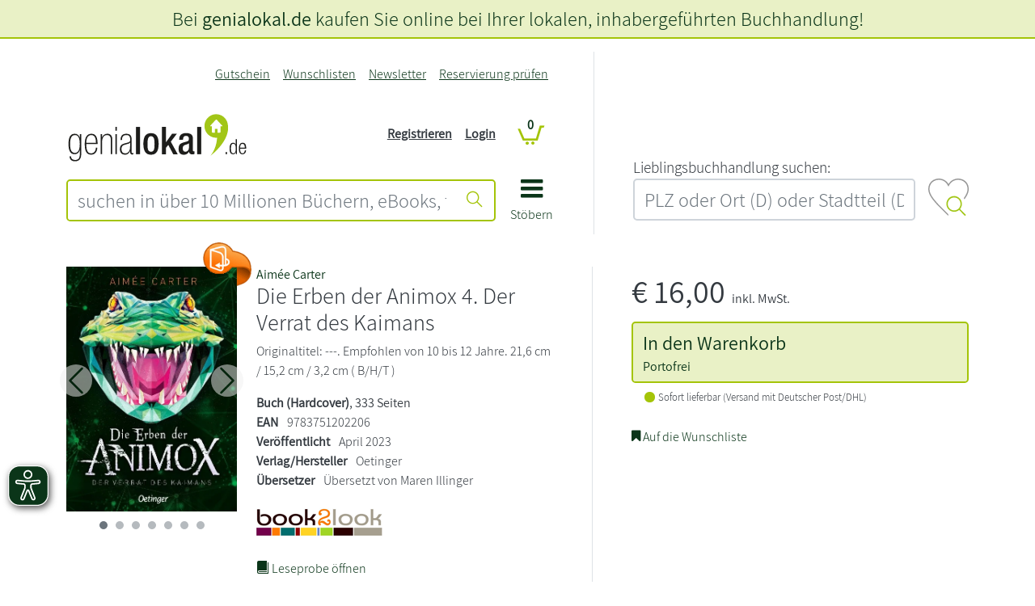

--- FILE ---
content_type: text/html; charset=UTF-8
request_url: https://www.genialokal.de/Produkt/Aimee-Carter/Die-Erben-der-Animox-4-Der-Verrat-des-Kaimans_lid_45785908.html
body_size: 24262
content:
<!DOCTYPE html>
<html lang="de">
    <head>
        <title>                    
Die Erben der Animox 4. Der Verrat des&hellip; - genialokal.de</title>
<link rel="canonical" href="/Produkt/Aimee-Carter/Die-Erben-der-Animox-4-Der-Verrat-des-Kaimans_lid_45785908.html" /><meta charset="UTF-8" />
<meta name="description" content="Aim&eacute;e Carter - Die Erben der Animox 4. Der Verrat des Kaimans &ndash; Aktuelle  B&uuml;cher und EBooks jetzt bei genialokal online bestellen!" />
<meta name="keywords" content="Erben, Animox, Verrat, Kaimans" />
<meta name="robots" content="index, follow" />
<meta property="og:image" content="https://cover.genialokal-cdn.de/dl/c8acf63c-339a-4e6a-a693-65209c89ddf0/2/daz4ed/image.jpg" />
<meta property="og:site_name" content="genialokal.de" />
<meta property="og:title" content="Die Erben der Animox 4. Der Verrat des Kaimans" />
<meta property="og:url" content="https://www.genialokal.de/Produkt/Aimee-Carter/Die-Erben-der-Animox-4-Der-Verrat-des-Kaimans_lid_45785908.html" />
<meta property="og:type" content="book" />
<meta property="og:description" content="
  Aim&eacute;e Carter schreibt leidenschaftlich gern B&uuml;cher f&uuml;r Kinder und Jugendliche. Animox war ihre erste Reihe f&uuml;r Kinder, an die Die Erben der Animox und Animox Origins nahtlos ankn&uuml;pfen.
" />
<meta name="google­-site-­verification" content="llzVAcLSU2E0X6JAtCRYLxeT1YUYCbY2ENRETcMkXfY" />
<meta name="siwecostoken" content="3zkHB7g6r8eoKqN44JR838c1D754S170pt5292l4ZN7xSc2H43Ov87Oe2Xb109c5" />
<meta name="p:domain_verify" content="f2057b138f0c4b62a0598ee5feaf6aee"/>
<meta name="facebook-domain-verification" content="zc1oor97fi1ptqfl8y40ebco545gwc" /><meta name="google-maps-api-key" content="AIzaSyAAm58a_9l3XMwQwIh__QK9bbwAMvAMBJk" />
<meta name="google-maps-map-id" content="15315b9bed9244e4" />
<link rel="shortcut icon" href="/favicon.ico" type="image/x-icon" />

<meta http-equiv="X-UA-Compatible" content="IE=edge" />
<meta name="theme-color" content="#a4c408" />
<meta name="msapplication-TileColor" content="#a4c408">
<meta name="mobile-web-app-capable" content="yes">
<meta name="mobile-web-app-status-bar-style" content="default">
<meta name="mobile-web-app-title" content="genialokal">

<link rel="preconnect" href="https://cdn.consentmanager.net">
<link rel="preconnect" href="https://images.genialokal-cdn.de/">
<link rel="dns-prefetch" href="//consentmanager.mgr.consensu.org">
<link rel="dns-prefetch" href="//d.delivery.consentmanager.net">
<link rel="dns-prefetch" href="//googleads.g.doubleclick.net">
<link rel="dns-prefetch" href="//www.google-analytics.com">
<link rel="dns-prefetch" href="//www.googletagmanager.com">
<link rel="dns-prefetch" href="//www.googleadservices.com">
<link rel="dns-prefetch" href="//ajax.googleapis.com">
<link rel="dns-prefetch" href="//script.hotjar.com">
<link rel="dns-prefetch" href="//static.hotjar.com">
<link rel="dns-prefetch" href="//bat.bing.com">
<link rel="dns-prefetch" href="//geoip-js.com">
<link rel="dns-prefetch" href="//connect.facebook.net">
<link rel="dns-prefetch" href="//www.dwin1.com">
<link rel="dns-prefetch" href="//widgets.trustedshops.com">

<link rel="apple-touch-icon" href="https://images.genialokal-cdn.de/assets/genialokal-assets/images/favicons/apple-icon.png?v=203727" />
<link rel="apple-touch-icon" sizes="72x72" href="https://images.genialokal-cdn.de/assets/genialokal-assets/images/favicons/apple-icon-72x72.png?v=203727" />
<link rel="apple-touch-icon" sizes="114x114" href="https://images.genialokal-cdn.de/assets/genialokal-assets/images/favicons/apple-icon-114x114.png?v=203727" />
<link rel="apple-touch-icon" sizes="144x144" href="https://images.genialokal-cdn.de/assets/genialokal-assets/images/favicons/apple-icon-144x144.png?v=203727" />



<link rel="manifest" href="/manifest.json" crossorigin="use-credentials">
<meta name="viewport" content="width=device-width, initial-scale=1">

<!--#CMSRESOURCEIGNORE#--><link rel="stylesheet" href="/chameleon/outbox/static/less/chameleon_1.css?203727" ><!--#ENDCMSRESOURCEIGNORE#-->
<!--#CMSRESOURCEIGNORE#--><link rel="stylesheet" href="https://images.genialokal-cdn.de/assets/dist/genialokalTheme.css?v=203727"><!--#ENDCMSRESOURCEIGNORE#-->
<link rel="stylesheet" href="https://images.genialokal-cdn.de/assets/genialokal-assets/icons/style.css?v=203727">


<!--#CMSHEADERCODE-COMPACT-CSS#-->
<script type="text/plain" data-cmp-src="https://www.bic-media.com/mobile/js/DMRWidgetHTML5.js" data-cmp-vendor="c2900" class="cmplazyload" async></script>
<script type="text/plain" data-cmp-src="https://www.blickinsbuch.de/gateway/widget.js" data-cmp-vendor="c2882" class="cmplazyload" async></script>
<script type="text/javascript" src="https://images.genialokal-cdn.de/assets/genialokal-assets/js/bookPreview.v2.js"></script>
<script type="text/plain" data-cmp-vendor="c2882" class="cmplazyload">GENIALOKAL.BookPreview.addConsent("blickinsbuch");</script>
<script type="text/plain" data-cmp-vendor="c2900" class="cmplazyload">GENIALOKAL.BookPreview.addConsent("bicMedia");</script>
<script type="text/javascript" src="https://images.genialokal-cdn.de/assets/BookStoreProductReservation-assets/js/checkActiveArticleAvailability.v6.js"></script>
<!--#CMSRESOURCEIGNORE#--><script data-cmp-src="https://images.genialokal-cdn.de/assets/BookStoreZipSearchBundle-assets/js/bookstoreMap.v3.js?v=203727" type="text/plain" data-cmp-vendor="s1104" class="cmplazyload"></script><!--#ENDCMSRESOURCEIGNORE#-->
<!--#CMSRESOURCEIGNORE#--><script data-cmp-src="https://images.genialokal-cdn.de/assets/BookStoreZipSearchBundle-assets/js/bookstoreMap2.v3.js?v=203727" type="text/plain" data-cmp-vendor="s1104" class="cmplazyload"></script><!--#ENDCMSRESOURCEIGNORE#-->
<script src="https://images.genialokal-cdn.de/assets/genialokal-assets/snippets/common/userInput/form/mailcheck.v1.2.0.js" type="text/javascript"></script>
<script>
    window.dataLayer = window.dataLayer || [];

    window.dataLayer.push({
        'language': 'de'
    });

    window.dataLayer.push(null);

    dataLayer.push({
        'pageType': 'detail',
        'pageName': 'detail',
        'event': 'view.page'
    });

        window.dataLayer = window.dataLayer || [];
            dataLayer.push({
        'currency': 'EUR',
        });

                    dataLayer.push({
                            'event': 'view_item',
                        'ecommerce': {"currency":"EUR","value":16,"items":[{"item_id":"libri-45785908","item_name":"Die Erben der Animox 4. Der Verrat des Kaimans","item_brand":"","item_category":"","item_variant":"","price":16,"quantity":0}]},
                        });
        
                    dataLayer.push({
            'additionalData': {"activeProduct":{"products":[{"id":"9783751202206","name":"Die Erben der Animox 4. Der Verrat des Kaimans","price":14.95,"priceIncludingVat":16,"brand":"","sale":false,"category":"","categoryList":[],"variant":""}]}},
            });
            

    window.dataLayer.push(null);

    
    
        
    function loadGtm() {
        (function(w,d,s,l,i){w[l]=w[l]||[];w[l].push({'gtm.start':
                new Date().getTime(),event:'gtm.js'});var f=d.getElementsByTagName(s)[0],
            j=d.createElement(s),dl=l!='dataLayer'?'&l='+l:'';j.async=true;j.src=
            'https://sst.testing.genialokal.de/gtm.js?id='+i+dl;f.parentNode.insertBefore(j,f);
        })(window,document,'script','dataLayer','GTM\u002DMPP3C25Z');
    }

        function getConsentInfo(e,o) {
        console.log('laterUserChoice');
        if (!window.google_tag_manager) {
            loadGtm();
        }
    };

    window.addEventListener('load', (event) => {
        if (undefined !== __cmp('consentStatus')) {
          let consentStatus = __cmp('consentStatus');
            if (consentStatus.userChoiceExists === true) {
                loadGtm();
            }
        }
        __cmp('addEventListener',['consent',getConsentInfo,false],null);
    });
</script>

<!--#CMSHEADERCODE-COMPACT-JS#-->    </head>

    <body class="productDetails">
        <script>if(!"gdprAppliesGlobally" in window){window.gdprAppliesGlobally=true}if(!("cmp_id" in window)||window.cmp_id<1){window.cmp_id=0}if(!("cmp_cdid" in window)){window.cmp_cdid="4c4ad1f46ff0"}if(!("cmp_params" in window)){window.cmp_params=""}if(!("cmp_host" in window)){window.cmp_host="d.delivery.consentmanager.net"}if(!("cmp_cdn" in window)){window.cmp_cdn="cdn.consentmanager.net"}if(!("cmp_proto" in window)){window.cmp_proto="https:"}if(!("cmp_codesrc" in window)){window.cmp_codesrc="1"}window.cmp_getsupportedLangs=function(){var b=["DE","EN","FR","IT","NO","DA","FI","ES","PT","RO","BG","ET","EL","GA","HR","LV","LT","MT","NL","PL","SV","SK","SL","CS","HU","RU","SR","ZH","TR","UK","AR","BS"];if("cmp_customlanguages" in window){for(var a=0;a<window.cmp_customlanguages.length;a++){b.push(window.cmp_customlanguages[a].l.toUpperCase())}}return b};window.cmp_getRTLLangs=function(){var a=["AR"];if("cmp_customlanguages" in window){for(var b=0;b<window.cmp_customlanguages.length;b++){if("r" in window.cmp_customlanguages[b]&&window.cmp_customlanguages[b].r){a.push(window.cmp_customlanguages[b].l)}}}return a};window.cmp_getlang=function(j){if(typeof(j)!="boolean"){j=true}if(j&&typeof(cmp_getlang.usedlang)=="string"&&cmp_getlang.usedlang!==""){return cmp_getlang.usedlang}var g=window.cmp_getsupportedLangs();var c=[];var f=location.hash;var e=location.search;var a="languages" in navigator?navigator.languages:[];if(f.indexOf("cmplang=")!=-1){c.push(f.substr(f.indexOf("cmplang=")+8,2).toUpperCase())}else{if(e.indexOf("cmplang=")!=-1){c.push(e.substr(e.indexOf("cmplang=")+8,2).toUpperCase())}else{if("cmp_setlang" in window&&window.cmp_setlang!=""){c.push(window.cmp_setlang.toUpperCase())}else{if(a.length>0){for(var d=0;d<a.length;d++){c.push(a[d])}}}}}if("language" in navigator){c.push(navigator.language)}if("userLanguage" in navigator){c.push(navigator.userLanguage)}var h="";for(var d=0;d<c.length;d++){var b=c[d].toUpperCase();if(g.indexOf(b)!=-1){h=b;break}if(b.indexOf("-")!=-1){b=b.substr(0,2)}if(g.indexOf(b)!=-1){h=b;break}}if(h==""&&typeof(cmp_getlang.defaultlang)=="string"&&cmp_getlang.defaultlang!==""){return cmp_getlang.defaultlang}else{if(h==""){h="EN"}}h=h.toUpperCase();return h};(function(){var y=document;var z=y.getElementsByTagName;var j=window;var r="";var b="_en";if("cmp_getlang" in j){r=j.cmp_getlang().toLowerCase();if("cmp_customlanguages" in j){var g=j.cmp_customlanguages;for(var u=0;u<g.length;u++){if(g[u].l.toLowerCase()==r){r="en";break}}}b="_"+r}function A(e,D){e+="=";var d="";var m=e.length;var i=location;var E=i.hash;var w=i.search;var s=E.indexOf(e);var C=w.indexOf(e);if(s!=-1){d=E.substring(s+m,9999)}else{if(C!=-1){d=w.substring(C+m,9999)}else{return D}}var B=d.indexOf("&");if(B!=-1){d=d.substring(0,B)}return d}var n=("cmp_proto" in j)?j.cmp_proto:"https:";if(n!="http:"&&n!="https:"){n="https:"}var h=("cmp_ref" in j)?j.cmp_ref:location.href;var k=y.createElement("script");k.setAttribute("data-cmp-ab","1");var c=A("cmpdesign","cmp_design" in j?j.cmp_design:"");var f=A("cmpregulationkey","cmp_regulationkey" in j?j.cmp_regulationkey:"");var v=A("cmpgppkey","cmp_gppkey" in j?j.cmp_gppkey:"");var p=A("cmpatt","cmp_att" in j?j.cmp_att:"");k.src=n+"//"+j.cmp_host+"/delivery/cmp.php?"+("cmp_id" in j&&j.cmp_id>0?"id="+j.cmp_id:"")+("cmp_cdid" in j?"&cdid="+j.cmp_cdid:"")+"&h="+encodeURIComponent(h)+(c!=""?"&cmpdesign="+encodeURIComponent(c):"")+(f!=""?"&cmpregulationkey="+encodeURIComponent(f):"")+(v!=""?"&cmpgppkey="+encodeURIComponent(v):"")+(p!=""?"&cmpatt="+encodeURIComponent(p):"")+("cmp_params" in j?"&"+j.cmp_params:"")+(y.cookie.length>0?"&__cmpfcc=1":"")+"&l="+r.toLowerCase()+"&o="+(new Date()).getTime();k.type="text/javascript";k.async=true;if(y.currentScript&&y.currentScript.parentElement){y.currentScript.parentElement.appendChild(k)}else{if(y.body){y.body.appendChild(k)}else{var q=["body","div","span","script","head"];for(var u=0;u<q.length;u++){var x=z(q[u]);if(x.length>0){x[0].appendChild(k);break}}}}var o="js";var t=A("cmpdebugunminimized","cmpdebugunminimized" in j?j.cmpdebugunminimized:0)>0?"":".min";var a=A("cmpdebugcoverage","cmp_debugcoverage" in j?j.cmp_debugcoverage:"");if(a=="1"){o="instrumented";t=""}var k=y.createElement("script");k.src=n+"//"+j.cmp_cdn+"/delivery/"+o+"/cmp"+b+t+".js";k.type="text/javascript";k.setAttribute("data-cmp-ab","1");k.async=true;if(y.currentScript&&y.currentScript.parentElement){y.currentScript.parentElement.appendChild(k)}else{if(y.body){y.body.appendChild(k)}else{var x=z("body");if(x.length==0){x=z("div")}if(x.length==0){x=z("span")}if(x.length==0){x=z("ins")}if(x.length==0){x=z("script")}if(x.length==0){x=z("head")}if(x.length>0){x[0].appendChild(k)}}}})();window.cmp_addFrame=function(b){if(!window.frames[b]){if(document.body){var a=document.createElement("iframe");a.style.cssText="display:none";if("cmp_cdn" in window&&"cmp_ultrablocking" in window&&window.cmp_ultrablocking>0){a.src="//"+window.cmp_cdn+"/delivery/empty.html"}a.name=b;a.setAttribute("title","Intentionally hidden, please ignore");a.setAttribute("role","none");a.setAttribute("tabindex","-1");document.body.appendChild(a)}else{window.setTimeout(window.cmp_addFrame,10,b)}}};window.cmp_rc=function(h){var b=document.cookie;var f="";var d=0;while(b!=""&&d<100){d++;while(b.substr(0,1)==" "){b=b.substr(1,b.length)}var g=b.substring(0,b.indexOf("="));if(b.indexOf(";")!=-1){var c=b.substring(b.indexOf("=")+1,b.indexOf(";"))}else{var c=b.substr(b.indexOf("=")+1,b.length)}if(h==g){f=c}var e=b.indexOf(";")+1;if(e==0){e=b.length}b=b.substring(e,b.length)}return(f)};window.cmp_stub=function(){var a=arguments;__cmp.a=__cmp.a||[];if(!a.length){return __cmp.a}else{if(a[0]==="ping"){if(a[1]===2){a[2]({gdprApplies:gdprAppliesGlobally,cmpLoaded:false,cmpStatus:"stub",displayStatus:"hidden",apiVersion:"2.2",cmpId:31},true)}else{a[2](false,true)}}else{if(a[0]==="getUSPData"){a[2]({version:1,uspString:window.cmp_rc("")},true)}else{if(a[0]==="getTCData"){__cmp.a.push([].slice.apply(a))}else{if(a[0]==="addEventListener"||a[0]==="removeEventListener"){__cmp.a.push([].slice.apply(a))}else{if(a.length==4&&a[3]===false){a[2]({},false)}else{__cmp.a.push([].slice.apply(a))}}}}}}};window.cmp_gpp_ping=function(){return{gppVersion:"1.1",cmpStatus:"stub",cmpDisplayStatus:"hidden",signalStatus:"no ready",supportedAPIs:["5:tcfcav1","7:usnat","8:usca","9:usva","10:usco","11:usut","12:usct"],cmpId:31,sectionList:[],applicableSections:[0],gppString:"",parsedSections:{}}};window.cmp_gppstub=function(){var c=arguments;__gpp.q=__gpp.q||[];if(!c.length){return __gpp.q}var h=c[0];var g=c.length>1?c[1]:null;var f=c.length>2?c[2]:null;var a=null;var j=false;if(h==="ping"){a=window.cmp_gpp_ping();j=true}else{if(h==="addEventListener"){__gpp.e=__gpp.e||[];if(!("lastId" in __gpp)){__gpp.lastId=0}__gpp.lastId++;var d=__gpp.lastId;__gpp.e.push({id:d,callback:g});a={eventName:"listenerRegistered",listenerId:d,data:true,pingData:window.cmp_gpp_ping()};j=true}else{if(h==="removeEventListener"){__gpp.e=__gpp.e||[];a=false;for(var e=0;e<__gpp.e.length;e++){if(__gpp.e[e].id==f){__gpp.e[e].splice(e,1);a=true;break}}j=true}else{__gpp.q.push([].slice.apply(c))}}}if(a!==null&&typeof(g)==="function"){g(a,j)}};window.cmp_msghandler=function(d){var a=typeof d.data==="string";try{var c=a?JSON.parse(d.data):d.data}catch(f){var c=null}if(typeof(c)==="object"&&c!==null&&"__cmpCall" in c){var b=c.__cmpCall;window.__cmp(b.command,b.parameter,function(h,g){var e={__cmpReturn:{returnValue:h,success:g,callId:b.callId}};d.source.postMessage(a?JSON.stringify(e):e,"*")})}if(typeof(c)==="object"&&c!==null&&"__uspapiCall" in c){var b=c.__uspapiCall;window.__uspapi(b.command,b.version,function(h,g){var e={__uspapiReturn:{returnValue:h,success:g,callId:b.callId}};d.source.postMessage(a?JSON.stringify(e):e,"*")})}if(typeof(c)==="object"&&c!==null&&"__tcfapiCall" in c){var b=c.__tcfapiCall;window.__tcfapi(b.command,b.version,function(h,g){var e={__tcfapiReturn:{returnValue:h,success:g,callId:b.callId}};d.source.postMessage(a?JSON.stringify(e):e,"*")},b.parameter)}if(typeof(c)==="object"&&c!==null&&"__gppCall" in c){var b=c.__gppCall;window.__gpp(b.command,function(h,g){var e={__gppReturn:{returnValue:h,success:g,callId:b.callId}};d.source.postMessage(a?JSON.stringify(e):e,"*")},"parameter" in b?b.parameter:null,"version" in b?b.version:1)}};window.cmp_setStub=function(a){if(!(a in window)||(typeof(window[a])!=="function"&&typeof(window[a])!=="object"&&(typeof(window[a])==="undefined"||window[a]!==null))){window[a]=window.cmp_stub;window[a].msgHandler=window.cmp_msghandler;window.addEventListener("message",window.cmp_msghandler,false)}};window.cmp_setGppStub=function(a){if(!(a in window)||(typeof(window[a])!=="function"&&typeof(window[a])!=="object"&&(typeof(window[a])==="undefined"||window[a]!==null))){window[a]=window.cmp_gppstub;window[a].msgHandler=window.cmp_msghandler;window.addEventListener("message",window.cmp_msghandler,false)}};window.cmp_addFrame("__cmpLocator");if(!("cmp_disableusp" in window)||!window.cmp_disableusp){window.cmp_addFrame("__uspapiLocator")}if(!("cmp_disabletcf" in window)||!window.cmp_disabletcf){window.cmp_addFrame("__tcfapiLocator")}if(!("cmp_disablegpp" in window)||!window.cmp_disablegpp){window.cmp_addFrame("__gppLocator")}window.cmp_setStub("__cmp");if(!("cmp_disabletcf" in window)||!window.cmp_disabletcf){window.cmp_setStub("__tcfapi")}if(!("cmp_disableusp" in window)||!window.cmp_disableusp){window.cmp_setStub("__uspapi")}if(!("cmp_disablegpp" in window)||!window.cmp_disablegpp){window.cmp_setGppStub("__gpp")};</script>
<script>
    (function (window) {
        "use strict";
        var isMobile = function() {
            var isMobile = false;
            var size = window.getComputedStyle(document.body, ':before').getPropertyValue('content');
            size = size.trim();
            size = size.replace(/"/gm, ''); // für Firefox
            if (size === 'mobile' || size === "'mobile'") {
                isMobile = true;
            }
            return isMobile;
        };
        window.isMobile = isMobile;
    })(window);
</script>
        



<script>
    let beforeinstallpromptTriggered = false;
    let addToHomeLoadedTriggered = false;
    let beforeinstallpromptEvent = null;

    function checkBothEvents() {
        if (beforeinstallpromptTriggered && addToHomeLoadedTriggered) {
            GENIALOKAL.addToHome.showPwaModal(beforeinstallpromptEvent);
        }
    }

    window.addEventListener("beforeinstallprompt", function(event) {
        event.preventDefault();
        beforeinstallpromptTriggered = true;
        beforeinstallpromptEvent = event;
        checkBothEvents();
    }, { once: true });

    document.addEventListener("addToHomeLoaded", function() {
        addToHomeLoadedTriggered = true;
        checkBothEvents();
    });
</script>

<div class="modal add-to-homescreen" tabindex="-1" role="dialog">
    <div class="modal-dialog modal-dialog-centered" role="document">
        <div class="modal-content">
            <div class="modal-header">
                <h5 class="modal-title">genialokal zum Startbildschirm hinzufügen</h5>
                <button type="button" class="btn-close" data-bs-dismiss="modal" aria-label="Close"></button>
            </div>
            <div class="modal-body">
                <p>Installieren Sie die genialokal App auf Ihrem Startbildschirm für einen schnellen Zugriff und eine komfortable Nutzung.
                    <span class="ios-special" style="display: none">
                        <br>Tippen Sie einfach auf Teilen:
                        <img style="padding-left: 5px; padding-top: 2px" src="https://images.genialokal-cdn.de/assets/images/ios_share.png?v=203727" alt="Teilen-Button">
                        Und dann auf "Zum Home-Bildschirm [+]".
                    </span>
                </p>
            </div>
            <div class="modal-footer">
                <button type="button" class="btn btn-secondary" data-bs-dismiss="modal">Abbrechen</button>
                <button type="button" class="chrome-special btn btn-primary" style="display: none">Installieren</button>
            </div>
        </div>
    </div>
</div>

        <noscript><iframe src="https://sst.testing.genialokal.de/ns.html?id=GTM-MPP3C25Z"height="0" width="0" style="display:none;visibility:hidden"></iframe></noscript>

        <a id="top"></a>

        <header>
            <div id="headerStandard" class="d-flex flex-column mb-4">
    <div id="header-content" class="order-md-1">
        <div class="container-md">
            <div class="row my-md-3 align-items-stretch">
                <div class="col-12 col-md-7 pe-md-5 line-right d-flex">
                    <div id="header-shop" class="pt-4 pt-md-0 pb-md-3 w-100">
                        <div class="grid-wrapper position-relative">
                            <div class="logo d-flex align-items-end">
                                
                                <div class="shop-logo flex-grow-1">
                                    <a href="/" title="genialokal" class="logo-link">
    <img class="img-fluid" src="https://images.genialokal-cdn.de/assets/genialokal-assets/svg-icons/logo_neu.svg?v=203727" id="logo" alt="genialokal" />
</a>

                                </div>
                            </div>
                            <div class="search">
                                

<form name="quicksearch" action="/Suche/" method="get" accept-charset="utf-8" id="quicksearchform"
      class="d-print-none">

    <div class="input-group inputBoxQuickSearch">
        
        <input id="searchTextInput" class="userInputBoxInput form-control btn-outline-primary" type="text" name="q"
               title="suchen in über 10 Millionen Büchern, eBooks, tolinos, Hörbüchern, Filmen, Musik, Spielwaren, Software, Games" value="" placeholder="suchen in über 10 Millionen Büchern, eBooks, tolinos, Hörbüchern, Filmen, Musik, Spielwaren, Software, Games"
               aria-label="suchen in über 10 Millionen Büchern, eBooks, tolinos, Hörbüchern, Filmen, Musik, Spielwaren, Software, Games" aria-describedby="quicksearchsubmit">

        <button class="btn btn-outline-primary userInputBoxSubmit" type="submit" id="quicksearchsubmit" aria-label="Suche starten">
            <i class="icon icon-suche"></i>
        </button>
    </div>
</form>

                            </div>
                            <div class="mainnav">
                                <a data-bs-toggle="collapse" href="#main-nav-menu" role="button" aria-expanded="false" aria-controls="main-nav-menu">
                                    <i class="icon icon-bars"></i>
                                    <div>Stöbern</div>
                                </a>
                            </div>
                            <div class="topnavi">
                                
<nav class="navbar navbar-expand-md d-print-none">
    <button class="navbar-toggler" type="button"
            data-bs-toggle="collapse" data-bs-target="#top-navigation-collapse" aria-controls="top-navigation-collapse"
            aria-expanded="false" aria-label="Navigation ein/ausblenden">
        <i class="icon icon-kundenkonto"></i>
    </button>
    <div class="collapse navbar-collapse" id="top-navigation-collapse">

        <ul class="navbar-nav ms-lg-auto">
                                                                                                                <li class="nav-item&#x20;d-md-none">
                                                
                                                    <a class="nav-link"
                               href="/Login/"
                                                                                                    aria-label = Login
                                >
                                Login
                            </a>
                                            </li>
                                                                                                                                <li class="nav-item">
                                                
                                                    <a class="nav-link"
                               href="/Gutschein/"
                                                                                                    aria-label = Gutschein
                                >
                                Gutschein
                            </a>
                                            </li>
                                                                                                                                <li class="nav-item">
                                                
                                                    <a class="nav-link"
                               href="/Wunschlisten/"
                                                                                                    aria-label = Wunschlisten
                                >
                                Wunschlisten
                            </a>
                                            </li>
                                                                                                                                <li class="nav-item">
                                                
                                                    <a class="nav-link"
                               href="/Newsletter/"
                                                                                                    aria-label = Newsletter
                                >
                                Newsletter
                            </a>
                                            </li>
                                                                                                                                <li class="nav-item">
                                                
                                                    <a class="nav-link"
                               href="/Produkt-Reservierung/Status/"
                                                                    title="Reservierung pr&amp;uuml;fen"
                                                                                                    aria-label = Reservierung prüfen
                                >
                                Reservierung prüfen
                            </a>
                                            </li>
                                    </ul>
    </div>
</nav>

                            </div>
                            <div class="account d-none d-md-block">
                                <nav class="account-login-desktop d-print-none d-none d-md-block">
            <ul class="list-unstyled">
            <li>
                <a class="text-decoration-underline" href="&#x2F;Registrieren&#x2F;" title="">
                    Registrieren
                </a>
            </li>
            <li>
                <a class="text-decoration-underline" href="&#x2F;Login&#x2F;" title="">
                    Login
                </a>
            </li>

        </ul>
    </nav>

                            </div>
                            <div class="basket">
                                
<div id="miniBasketTop" class="mini-basket-top">
    <div class="basket empty">
        <span class="position-relative">
            <a href="/Warenkorb/?module_fnc%5BshopBasketHandler%5D=JumpToBasketPage&sourceurl=/Produkt/Aimee-Carter/Die-Erben-der-Animox-4-Der-Verrat-des-Kaimans_lid_45785908.html&cmsauthenticitytoken=bbf1f985b86eff1.bh9G-EX_X3n-jxbIgL3XF21OyondPPYYSbG4VhSJ1gk.J3gsoQq5Mg2auny9zNKNUQp_jO_qbrhLPdWBYiDqsHEmWgKBNaklQai6Tw" title="Warenkorb anzeigen">
                <i class="icon icon-cart"></i>
                <span class="position-absolute ">
                    <span class="digit-pill">
                        0
                    </span>
                </span>
            </a>
        </span>
    </div>
</div>

                            </div>
                        </div>
                        <div id="main-nav-menu" class="collapse">
                            
    
    <div id="main-nav-close">
        <a data-bs-toggle="collapse" href="#main-nav-menu" role="button" aria-expanded="false" aria-controls="main-nav-menu" aria-label="Navigation schließen">
            <i class="icon icon-close"></i>
        </a>
    </div>
    <ul class="level_0 hasChildren">
                                                                                                                                                                                                                                                                                                        
        <li class="level_0 hasChildren visible">

            <ul class="level_1">
                                                                                                                                                                                                
                        <li class="level_1" data-icon="shop-startseite">
                                                        <a href="/" class="shop-startseite">Shop Startseite</a>
                                                </li>
                                                                                                                                                                                        
                        <li class="level_1 hasChildren">
                                                            <a href="#" class="nav-label">
                                    <span class="level-back icon icon-angle-left"></span>
                                    <span class="title">Lesewelt</span>
                                    <span class="level-forward icon icon-angle-right"></span>
                                </a>

                                                                                    
    

            <ul class="level_2">
                                                                                                                                                                                                                                                                                            
                        <li class="level_2 repeated">
                                                        <a href="/Lesewelt/" >Lesewelt Übersicht</a>
                                                </li>
                                                                                                                                                                                                                    
                        <li class="level_2">
                                                        <a href="/Lesewelt/aktuelles/" >Aktuelles</a>
                                                </li>
                                                                                                                                                                                                                    
                        <li class="level_2">
                                                        <a href="/Lesewelt/bestenlisten/" >Bestenlisten</a>
                                                </li>
                                                                                                                                                                                                                    
                        <li class="level_2">
                                                        <a href="/Lesewelt/autorin-des-monats/" >Autor*in des Monats</a>
                                                </li>
                                                                                                                                                                                                                    
                        <li class="level_2">
                                                        <a href="/Lesewelt/bloggerinnen/" >Blogger*innen</a>
                                                </li>
                                                                                                                                                                                                                    
                        <li class="level_2">
                                                        <a href="/Lesewelt/bestseller-autorinnen/" >Bestseller-Autor*innen</a>
                                                </li>
                                                                                                                                                                                                                    
                        <li class="level_2">
                                                        <a href="/Lesewelt/weihnachten/" >Weihnachten</a>
                                                </li>
                                                                                                                                                                                                                    
                        <li class="level_2">
                                                        <a href="/Lesewelt/schoenerlesen/" >schönerlesen</a>
                                                </li>
                                                </ul>



                                                </li>
                                                                                                                                                                                                                            
                        <li class="level_1 hasChildren">
                                                            <a href="#" class="nav-label">
                                    <span class="level-back icon icon-angle-left"></span>
                                    <span class="title">Bücher</span>
                                    <span class="level-forward icon icon-angle-right"></span>
                                </a>

                                                                                    
    

            <ul class="level_2">
                                                                                                                                                                                                                                                                                            
                        <li class="level_2 repeated">
                                                        <a href="/Produkte/Buecher/" >Bücher Übersicht</a>
                                                </li>
                                                                                                                                                                                                                    
                        <li class="level_2">
                                                        <a href="/Produkte/Buecher/Alle-Buecher/" >Alle Bücher</a>
                                                </li>
                                                                                                                                                                                        
                        <li class="level_2 hasChildren">
                                                            <a href="#" class="nav-label">
                                    <span class="level-back icon icon-angle-left"></span>
                                    <span class="title">Neuerscheinungen</span>
                                    <span class="level-forward icon icon-angle-right"></span>
                                </a>

                                                                                    
    

            <ul class="level_3">
                                                                                                                                                                                                                                                                                            
                        <li class="level_3 repeated">
                                                        <a href="/Produkte/Buecher/Neuerscheinungen/" >Neuerscheinungen Übersicht</a>
                                                </li>
                                                                                                                                                                                                                    
                        <li class="level_3">
                                                        <a href="/Produkte/Buecher/Neuerscheinungen/Neue-Romane/" >Neue Romane</a>
                                                </li>
                                                                                                                                                                                                                    
                        <li class="level_3">
                                                        <a href="/Produkte/Buecher/Neuerscheinungen/Neue-Krimis/" >Neue Krimis</a>
                                                </li>
                                                                                                                                                                                                                    
                        <li class="level_3">
                                                        <a href="/Produkte/Buecher/Neuerscheinungen/Neue-Thriller/" >Neue Thriller</a>
                                                </li>
                                                                                                                                                                                                                    
                        <li class="level_3">
                                                        <a href="/Produkte/Buecher/Neuerscheinungen/Neue-Sachbuecher/" >Neue Sachbücher</a>
                                                </li>
                                                                                                                                                                                                                    
                        <li class="level_3">
                                                        <a href="/Produkte/Buecher/Neuerscheinungen/Neue-Kinderbuecher/" >Neue Kinderbücher</a>
                                                </li>
                                                                                                                                                                                                                    
                        <li class="level_3">
                                                        <a href="/Produkte/Buecher/Neuerscheinungen/Neue-Jugendbuecher/" >Neue Jugendbücher</a>
                                                </li>
                                                                                                                                                                                                                    
                        <li class="level_3">
                                                        <a href="/Produkte/Buecher/Neuerscheinungen/Jetzt-vorbestellen/" >Jetzt vorbestellen!</a>
                                                </li>
                                                </ul>



                                                </li>
                                                                                                                                                                                        
                        <li class="level_2 hasChildren">
                                                            <a href="#" class="nav-label">
                                    <span class="level-back icon icon-angle-left"></span>
                                    <span class="title">Spiegel Bestseller</span>
                                    <span class="level-forward icon icon-angle-right"></span>
                                </a>

                                                                                    
    

            <ul class="level_3">
                                                                                                                                                                                                                                                                                            
                        <li class="level_3 repeated">
                                                        <a href="/Produkte/Buecher/Spiegel-Bestseller/" >Spiegel Bestseller Übersicht</a>
                                                </li>
                                                                                                                                                                                                                    
                        <li class="level_3">
                                                        <a href="/Produkte/Buecher/Spiegel-Bestseller/Belletristik-Hardcover/" >Belletristik-Hardcover</a>
                                                </li>
                                                                                                                                                                                                                    
                        <li class="level_3">
                                                        <a href="/Produkte/Buecher/Spiegel-Bestseller/Belletristik-Taschenbuch/" >Belletristik Taschenbuch</a>
                                                </li>
                                                                                                                                                                                                                    
                        <li class="level_3">
                                                        <a href="/Produkte/Buecher/Spiegel-Bestseller/Kinderbuch/" >Kinderbuch</a>
                                                </li>
                                                                                                                                                                                                                    
                        <li class="level_3">
                                                        <a href="/Produkte/Buecher/Spiegel-Bestseller/Jugendromane/" >Jugendromane</a>
                                                </li>
                                                                                                                                                                                                                    
                        <li class="level_3">
                                                        <a href="/Produkte/Buecher/Spiegel-Bestseller/Sachbuch-Hardcover/" >Sachbuch Hardcover</a>
                                                </li>
                                                                                                                                                                                                                    
                        <li class="level_3">
                                                        <a href="/Produkte/Buecher/Spiegel-Bestseller/Sachbuch-Taschenbuch/" >Sachbuch Taschenbuch</a>
                                                </li>
                                                                                                                                                                                                                    
                        <li class="level_3">
                                                        <a href="/Produkte/Buecher/Spiegel-Bestseller/Belletristik-Paperback/" >Belletristik Paperback</a>
                                                </li>
                                                                                                                                                                                                                    
                        <li class="level_3">
                                                        <a href="/Produkte/Buecher/Spiegel-Bestseller/Sachbuch-Paperback/" >Sachbuch Paperback</a>
                                                </li>
                                                </ul>



                                                </li>
                                                                                                                                                                                                                    
                        <li class="level_2">
                                                        <a href="/Produkte/Buecher/Romane-Erzaehlungen/" >Romane &amp; Erzählungen</a>
                                                </li>
                                                                                                                                                                                        
                        <li class="level_2 hasChildren">
                                                            <a href="#" class="nav-label">
                                    <span class="level-back icon icon-angle-left"></span>
                                    <span class="title">Krimis &amp; Thriller</span>
                                    <span class="level-forward icon icon-angle-right"></span>
                                </a>

                                                                                    
    

            <ul class="level_3">
                                                                                                                                                                                                                                                                                            
                        <li class="level_3 repeated">
                                                        <a href="/Produkte/Buecher/Krimis-Thriller/" >Krimis &amp; Thriller Übersicht</a>
                                                </li>
                                                                                                                                                                                                                    
                        <li class="level_3">
                                                        <a href="/Produkte/Buecher/Krimis-Thriller/Alle-Krimis/" >Alle Krimis</a>
                                                </li>
                                                                                                                                                                                                                    
                        <li class="level_3">
                                                        <a href="/Produkte/Buecher/Krimis-Thriller/Neue-Krimis/" >Neue Krimis</a>
                                                </li>
                                                                                                                                                                                                                    
                        <li class="level_3">
                                                        <a href="/Produkte/Buecher/Krimis-Thriller/Historische-Krimis/" >Historische Krimis</a>
                                                </li>
                                                                                                                                                                                                                    
                        <li class="level_3">
                                                        <a href="/Produkte/Buecher/Krimis-Thriller/Alle-Thriller/" >Alle Thriller</a>
                                                </li>
                                                                                                                                                                                                                    
                        <li class="level_3">
                                                        <a href="/Produkte/Buecher/Krimis-Thriller/Neue-Thriller/" >Neue Thriller</a>
                                                </li>
                                                </ul>



                                                </li>
                                                                                                                                                                                        
                        <li class="level_2 hasChildren">
                                                            <a href="#" class="nav-label">
                                    <span class="level-back icon icon-angle-left"></span>
                                    <span class="title">Kinderbücher</span>
                                    <span class="level-forward icon icon-angle-right"></span>
                                </a>

                                                                                    
    

            <ul class="level_3">
                                                                                                                                                                                                                                                                                            
                        <li class="level_3 repeated">
                                                        <a href="/Produkte/Buecher/Kinderbuecher/" >Kinderbücher Übersicht</a>
                                                </li>
                                                                                                                                                                                                                    
                        <li class="level_3">
                                                        <a href="/Produkte/Buecher/Kinderbuecher/Unter-2-Jahre/" >Unter 2 Jahre</a>
                                                </li>
                                                                                                                                                                                                                    
                        <li class="level_3">
                                                        <a href="/Produkte/Buecher/Kinderbuecher/Ab-2-Jahre/" >Ab 2 Jahre</a>
                                                </li>
                                                                                                                                                                                                                    
                        <li class="level_3">
                                                        <a href="/Produkte/Buecher/Kinderbuecher/Ab-3-Jahre/" >Ab 3 Jahre</a>
                                                </li>
                                                                                                                                                                                                                    
                        <li class="level_3">
                                                        <a href="/Produkte/Buecher/Kinderbuecher/Ab-4-Jahre/" >Ab 4 Jahre</a>
                                                </li>
                                                                                                                                                                                                                    
                        <li class="level_3">
                                                        <a href="/Produkte/Buecher/Kinderbuecher/Ab-5-Jahre/" >Ab 5 Jahre</a>
                                                </li>
                                                                                                                                                                                                                    
                        <li class="level_3">
                                                        <a href="/Produkte/Buecher/Kinderbuecher/Ab-6-Jahre/" >Ab 6 Jahre</a>
                                                </li>
                                                                                                                                                                                                                    
                        <li class="level_3">
                                                        <a href="/Produkte/Buecher/Kinderbuecher/Ab-8-Jahre/" >Ab 8 Jahre</a>
                                                </li>
                                                                                                                                                                                                                    
                        <li class="level_3">
                                                        <a href="/Produkte/Buecher/Kinderbuecher/Ab-10-Jahre/" >Ab 10 Jahre</a>
                                                </li>
                                                                                                                                                                                                                    
                        <li class="level_3">
                                                        <a href="/Produkte/Buecher/Kinderbuecher/Alle-Kinderbuecher/" >Alle Kinderbücher</a>
                                                </li>
                                                </ul>



                                                </li>
                                                                                                                                                                                                                    
                        <li class="level_2">
                                                        <a href="/Produkte/Buecher/Taschenbuecher/" >Taschenbücher</a>
                                                </li>
                                                                                                                                                                                                                    
                        <li class="level_2">
                                                        <a href="/Produkte/Buecher/Jugendbuecher/" >Jugendbücher</a>
                                                </li>
                                                                                                                                                                                        
                        <li class="level_2 hasChildren">
                                                            <a href="#" class="nav-label">
                                    <span class="level-back icon icon-angle-left"></span>
                                    <span class="title">Schulbücher &amp; Lernhilfen</span>
                                    <span class="level-forward icon icon-angle-right"></span>
                                </a>

                                                                                    
    

            <ul class="level_3">
                                                                                                                                                                                                                                                                                            
                        <li class="level_3 repeated">
                                                        <a href="/Produkte/Buecher/Schulbuecher-Lernhilfen/" >Schulbücher &amp; Lernhilfen Übersicht</a>
                                                </li>
                                                                                                                                                                                        
                        <li class="level_3 hasChildren">
                                                            <a href="#" class="nav-label">
                                    <span class="level-back icon icon-angle-left"></span>
                                    <span class="title">Schulfächer</span>
                                    <span class="level-forward icon icon-angle-right"></span>
                                </a>

                                                                                    
    

            <ul class="level_4">
                                                                                                                                                                                                                                                                                            
                        <li class="level_4 repeated">
                                                        <a href="/Produkte/Buecher/Schulbuecher-Lernhilfen/Schulfaecher/" >Schulfächer Übersicht</a>
                                                </li>
                                                                                                                                                                                                                    
                        <li class="level_4">
                                                        <a href="/Produkte/Buecher/Schulbuecher-Lernhilfen/Schulfaecher/Deutsch/" >Deutsch</a>
                                                </li>
                                                                                                                                                                                                                    
                        <li class="level_4">
                                                        <a href="/Produkte/Buecher/Schulbuecher-Lernhilfen/Schulfaecher/Mathematik/" >Mathematik</a>
                                                </li>
                                                                                                                                                                                                                    
                        <li class="level_4">
                                                        <a href="/Produkte/Buecher/Schulbuecher-Lernhilfen/Schulfaecher/Englisch/" >Englisch</a>
                                                </li>
                                                                                                                                                                                        
                        <li class="level_4 hasChildren">
                                                            <a href="#" class="nav-label">
                                    <span class="level-back icon icon-angle-left"></span>
                                    <span class="title">Naturwissenschaften</span>
                                    <span class="level-forward icon icon-angle-right"></span>
                                </a>

                                                                                    
    

            <ul class="level_5">
                                                                                                                                                                                                                                                                                            
                        <li class="level_5 repeated">
                                                        <a href="/Produkte/Buecher/Schulbuecher-Lernhilfen/Schulfaecher/Naturwissenschaften/" >Naturwissenschaften Übersicht</a>
                                                </li>
                                                                                                                                                                                                                    
                        <li class="level_5">
                                                        <a href="/Produkte/Buecher/Schulbuecher-Lernhilfen/Schulfaecher/Naturwissenschaften/Biologie/" >Biologie</a>
                                                </li>
                                                                                                                                                                                                                    
                        <li class="level_5">
                                                        <a href="/Produkte/Buecher/Schulbuecher-Lernhilfen/Schulfaecher/Naturwissenschaften/Chemie/" >Chemie</a>
                                                </li>
                                                                                                                                                                                                                    
                        <li class="level_5">
                                                        <a href="/Produkte/Buecher/Schulbuecher-Lernhilfen/Schulfaecher/Naturwissenschaften/Physik/" >Physik</a>
                                                </li>
                                                </ul>



                                                </li>
                                                                                                                                                                                                                    
                        <li class="level_4">
                                                        <a href="/Produkte/Buecher/Schulbuecher-Lernhilfen/Schulfaecher/Geschichte/" >Geschichte</a>
                                                </li>
                                                                                                                                                                                                                    
                        <li class="level_4">
                                                        <a href="/Produkte/Buecher/Schulbuecher-Lernhilfen/Schulfaecher/Wirtschaft-Erdkunde/" >Wirtschaft &amp; Erdkunde</a>
                                                </li>
                                                                                                                                                                                                                    
                        <li class="level_4">
                                                        <a href="/Produkte/Buecher/Schulbuecher-Lernhilfen/Schulfaecher/Religion-Ethik/" >Religion &amp; Ethik</a>
                                                </li>
                                                                                                                                                                                                                    
                        <li class="level_4">
                                                        <a href="/Produkte/Buecher/Schulbuecher-Lernhilfen/Schulfaecher/Kunst-Musik-Sport/" >Kunst, Musik &amp; Sport</a>
                                                </li>
                                                                                                                                                                                        
                        <li class="level_4 hasChildren">
                                                            <a href="#" class="nav-label">
                                    <span class="level-back icon icon-angle-left"></span>
                                    <span class="title">Weitere Fremdsprachen</span>
                                    <span class="level-forward icon icon-angle-right"></span>
                                </a>

                                                                                    
    

            <ul class="level_5">
                                                                                                                                                                                                                                                                                            
                        <li class="level_5 repeated">
                                                        <a href="/Produkte/Buecher/Schulbuecher-Lernhilfen/Schulfaecher/Weitere-Fremdsprachen/" >Weitere Fremdsprachen Übersicht</a>
                                                </li>
                                                                                                                                                                                                                    
                        <li class="level_5">
                                                        <a href="/Produkte/Buecher/Schulbuecher-Lernhilfen/Schulfaecher/Weitere-Fremdsprachen/Franzoesisch/" >Französisch</a>
                                                </li>
                                                                                                                                                                                                                    
                        <li class="level_5">
                                                        <a href="/Produkte/Buecher/Schulbuecher-Lernhilfen/Schulfaecher/Weitere-Fremdsprachen/Spanisch/" >Spanisch</a>
                                                </li>
                                                                                                                                                                                                                    
                        <li class="level_5">
                                                        <a href="/Produkte/Buecher/Schulbuecher-Lernhilfen/Schulfaecher/Weitere-Fremdsprachen/Latein/" >Latein</a>
                                                </li>
                                                                                                                                                                                                                    
                        <li class="level_5">
                                                        <a href="/Produkte/Buecher/Schulbuecher-Lernhilfen/Schulfaecher/Weitere-Fremdsprachen/Italienisch/" >Italienisch</a>
                                                </li>
                                                </ul>



                                                </li>
                                                </ul>



                                                </li>
                                                                                                                                                                                        
                        <li class="level_3 hasChildren">
                                                            <a href="#" class="nav-label">
                                    <span class="level-back icon icon-angle-left"></span>
                                    <span class="title">Lernhilfen nach Bundesländern</span>
                                    <span class="level-forward icon icon-angle-right"></span>
                                </a>

                                                                                    
    

            <ul class="level_4">
                                                                                                                                                                                                                                                                                            
                        <li class="level_4 repeated">
                                                        <a href="/Produkte/Buecher/Schulbuecher-Lernhilfen/Lernhilfen-nach-Bundeslaendern/" >Lernhilfen nach Bundesländern Übersicht</a>
                                                </li>
                                                                                                                                                                                                                    
                        <li class="level_4">
                                                        <a href="/Produkte/Buecher/Schulbuecher-Lernhilfen/Lernhilfen-nach-Bundeslaendern/Baden-Wuerttemberg/" >Baden-Württemberg</a>
                                                </li>
                                                                                                                                                                                                                    
                        <li class="level_4">
                                                        <a href="/Produkte/Buecher/Schulbuecher-Lernhilfen/Lernhilfen-nach-Bundeslaendern/Bayern/" >Bayern</a>
                                                </li>
                                                                                                                                                                                                                    
                        <li class="level_4">
                                                        <a href="/Produkte/Buecher/Schulbuecher-Lernhilfen/Lernhilfen-nach-Bundeslaendern/Berlin/" >Berlin</a>
                                                </li>
                                                                                                                                                                                                                    
                        <li class="level_4">
                                                        <a href="/Produkte/Buecher/Schulbuecher-Lernhilfen/Lernhilfen-nach-Bundeslaendern/Brandenburg/" >Brandenburg</a>
                                                </li>
                                                                                                                                                                                                                    
                        <li class="level_4">
                                                        <a href="/Produkte/Buecher/Schulbuecher-Lernhilfen/Lernhilfen-nach-Bundeslaendern/Bremen/" >Bremen</a>
                                                </li>
                                                                                                                                                                                                                    
                        <li class="level_4">
                                                        <a href="/Produkte/Buecher/Schulbuecher-Lernhilfen/Lernhilfen-nach-Bundeslaendern/Hamburg/" >Hamburg</a>
                                                </li>
                                                                                                                                                                                                                    
                        <li class="level_4">
                                                        <a href="/Produkte/Buecher/Schulbuecher-Lernhilfen/Lernhilfen-nach-Bundeslaendern/Hessen/" >Hessen</a>
                                                </li>
                                                                                                                                                                                                                    
                        <li class="level_4">
                                                        <a href="/Produkte/Buecher/Schulbuecher-Lernhilfen/Lernhilfen-nach-Bundeslaendern/Mecklenburg-Vorpommern/" >Mecklenburg-Vorpommern</a>
                                                </li>
                                                                                                                                                                                                                    
                        <li class="level_4">
                                                        <a href="/Produkte/Buecher/Schulbuecher-Lernhilfen/Lernhilfen-nach-Bundeslaendern/Niedersachsen/" >Niedersachsen</a>
                                                </li>
                                                                                                                                                                                                                    
                        <li class="level_4">
                                                        <a href="/Produkte/Buecher/Schulbuecher-Lernhilfen/Lernhilfen-nach-Bundeslaendern/Nordrhein-Westfalen/" >Nordrhein-Westfalen</a>
                                                </li>
                                                                                                                                                                                                                    
                        <li class="level_4">
                                                        <a href="/Produkte/Buecher/Schulbuecher-Lernhilfen/Lernhilfen-nach-Bundeslaendern/Rheinland-Pfalz/" >Rheinland-Pfalz</a>
                                                </li>
                                                                                                                                                                                                                    
                        <li class="level_4">
                                                        <a href="/Produkte/Buecher/Schulbuecher-Lernhilfen/Lernhilfen-nach-Bundeslaendern/Saarland/" >Saarland</a>
                                                </li>
                                                                                                                                                                                                                    
                        <li class="level_4">
                                                        <a href="/Produkte/Buecher/Schulbuecher-Lernhilfen/Lernhilfen-nach-Bundeslaendern/Sachsen/" >Sachsen</a>
                                                </li>
                                                                                                                                                                                                                    
                        <li class="level_4">
                                                        <a href="/Produkte/Buecher/Schulbuecher-Lernhilfen/Lernhilfen-nach-Bundeslaendern/Sachsen-Anhalt/" >Sachsen-Anhalt</a>
                                                </li>
                                                                                                                                                                                                                    
                        <li class="level_4">
                                                        <a href="/Produkte/Buecher/Schulbuecher-Lernhilfen/Lernhilfen-nach-Bundeslaendern/Schleswig-Holstein/" >Schleswig-Holstein</a>
                                                </li>
                                                                                                                                                                                                                    
                        <li class="level_4">
                                                        <a href="/Produkte/Buecher/Schulbuecher-Lernhilfen/Lernhilfen-nach-Bundeslaendern/Thueringen/" >Thüringen</a>
                                                </li>
                                                </ul>



                                                </li>
                                                                                                                                                                                                                    
                        <li class="level_3">
                                                        <a href="/Produkte/Buecher/Schulbuecher-Lernhilfen/Lektueren-fuer-die-Schule/" >Lektüren für die Schule</a>
                                                </li>
                                                                                                                                                                                                                    
                        <li class="level_3">
                                                        <a href="/Produkte/Buecher/Schulbuecher-Lernhilfen/Ratgeber-zum-Lernen/" >Ratgeber zum Lernen</a>
                                                </li>
                                                                                                                                                                                                                    
                        <li class="level_3">
                                                        <a href="/Produkte/Buecher/Schulbuecher-Lernhilfen/Schuelerkalender/" >Schülerkalender</a>
                                                </li>
                                                </ul>



                                                </li>
                                                                                                                                                                                        
                        <li class="level_2 hasChildren">
                                                            <a href="#" class="nav-label">
                                    <span class="level-back icon icon-angle-left"></span>
                                    <span class="title">Sachbücher &amp; Ratgeber</span>
                                    <span class="level-forward icon icon-angle-right"></span>
                                </a>

                                                                                    
    

            <ul class="level_3">
                                                                                                                                                                                                                                                                                            
                        <li class="level_3 repeated">
                                                        <a href="/Produkte/Buecher/Sachbuecher-Ratgeber/" >Sachbücher &amp; Ratgeber Übersicht</a>
                                                </li>
                                                                                                                                                                                                                    
                        <li class="level_3">
                                                        <a href="/Produkte/Buecher/Sachbuecher-Ratgeber/Alle-Sachbuecher-Ratgeber/" >Alle Sachbücher &amp; Ratgeber</a>
                                                </li>
                                                </ul>



                                                </li>
                                                                                                                                                                                                                    
                        <li class="level_2">
                                                        <a href="/Produkte/Buecher/Bewusst-leben/" >Bewusst leben</a>
                                                </li>
                                                                                                                                                                                                                    
                        <li class="level_2">
                                                        <a href="/Produkte/Buecher/Biografien-Erinnerungen/" >Biografien &amp; Erinnerungen</a>
                                                </li>
                                                                                                                                                                                                                    
                        <li class="level_2">
                                                        <a href="/Produkte/Buecher/Business-Karriere/" >Business &amp; Karriere</a>
                                                </li>
                                                                                                                                                                                                                    
                        <li class="level_2">
                                                        <a href="/Produkte/Buecher/Comics-Humor/" >Comics &amp; Humor</a>
                                                </li>
                                                                                                                                                                                                                    
                        <li class="level_2">
                                                        <a href="/Produkte/Buecher/Computer-Internet/" >Computer &amp; Internet</a>
                                                </li>
                                                                                                                                                                                                                    
                        <li class="level_2">
                                                        <a href="/Produkte/Buecher/Diaet-Ernaehrung/" >Diät &amp; Ernährung</a>
                                                </li>
                                                                                                                                                                                                                    
                        <li class="level_2">
                                                        <a href="/Produkte/Buecher/Erotische-Literatur/" >Erotische Literatur</a>
                                                </li>
                                                                                                                                                                                                                    
                        <li class="level_2">
                                                        <a href="/Produkte/Buecher/Erzaehlungen/" >Erzählungen</a>
                                                </li>
                                                                                                                                                                                        
                        <li class="level_2 hasChildren">
                                                            <a href="#" class="nav-label">
                                    <span class="level-back icon icon-angle-left"></span>
                                    <span class="title">Fachbücher</span>
                                    <span class="level-forward icon icon-angle-right"></span>
                                </a>

                                                                                    
    

            <ul class="level_3">
                                                                                                                                                                                                                                                                                            
                        <li class="level_3 repeated">
                                                        <a href="/Produkte/Buecher/Fachbuecher/" >Fachbücher Übersicht</a>
                                                </li>
                                                                                                                                                                                                                    
                        <li class="level_3">
                                                        <a href="/Produkte/Buecher/Fachbuecher/Jura/" >Jura</a>
                                                </li>
                                                </ul>



                                                </li>
                                                                                                                                                                                                                    
                        <li class="level_2">
                                                        <a href="/Produkte/Buecher/Fantasy/" >Fantasy</a>
                                                </li>
                                                                                                                                                                                                                    
                        <li class="level_2">
                                                        <a href="/Produkte/Buecher/Film-Kunst-Kultur/" >Film, Kunst &amp; Kultur</a>
                                                </li>
                                                                                                                                                                                                                    
                        <li class="level_2">
                                                        <a href="/Produkte/Buecher/Gartenbuecher/" >Gartenbücher</a>
                                                </li>
                                                                                                                                                                                                                    
                        <li class="level_2">
                                                        <a href="/Produkte/Buecher/Geschenkbuecher/" >Geschenkbücher</a>
                                                </li>
                                                                                                                                                                                                                    
                        <li class="level_2">
                                                        <a href="/Produkte/Buecher/Geschichte/" >Geschichte</a>
                                                </li>
                                                                                                                                                                                                                    
                        <li class="level_2">
                                                        <a href="/Produkte/Buecher/Gesundheit-Medizin/" >Gesundheit &amp; Medizin</a>
                                                </li>
                                                                                                                                                                                                                    
                        <li class="level_2">
                                                        <a href="/Produkte/Buecher/Historische-Romane/" >Historische Romane</a>
                                                </li>
                                                                                                                                                                                                                    
                        <li class="level_2">
                                                        <a href="/Produkte/Buecher/Hobby-Do-it-yourself/" >Hobby &amp; Do it yourself</a>
                                                </li>
                                                                                                                                                                                        
                        <li class="level_2 hasChildren">
                                                            <a href="#" class="nav-label">
                                    <span class="level-back icon icon-angle-left"></span>
                                    <span class="title">Internationale Bücher</span>
                                    <span class="level-forward icon icon-angle-right"></span>
                                </a>

                                                                                    
    

            <ul class="level_3">
                                                                                                                                                                                                                                                                                            
                        <li class="level_3 repeated">
                                                        <a href="/Produkte/Buecher/Internationale-Buecher/" >Internationale Bücher Übersicht</a>
                                                </li>
                                                                                                                                                                                                                    
                        <li class="level_3">
                                                        <a href="/Produkte/Buecher/Internationale-Buecher/Englische-Buecher/" >Englische Bücher</a>
                                                </li>
                                                                                                                                                                                                                    
                        <li class="level_3">
                                                        <a href="/Produkte/Buecher/Internationale-Buecher/Franzoesische-Buecher/" >Französische Bücher</a>
                                                </li>
                                                                                                                                                                                                                    
                        <li class="level_3">
                                                        <a href="/Produkte/Buecher/Internationale-Buecher/Griechische-Buecher/" >Griechische Bücher</a>
                                                </li>
                                                                                                                                                                                                                    
                        <li class="level_3">
                                                        <a href="/Produkte/Buecher/Internationale-Buecher/Italienische-Buecher/" >Italienische Bücher</a>
                                                </li>
                                                                                                                                                                                                                    
                        <li class="level_3">
                                                        <a href="/Produkte/Buecher/Internationale-Buecher/Niederlaendische-Buecher/" >Niederländische Bücher</a>
                                                </li>
                                                                                                                                                                                                                    
                        <li class="level_3">
                                                        <a href="/Produkte/Buecher/Internationale-Buecher/Polnische-Buecher/" >Polnische Bücher</a>
                                                </li>
                                                                                                                                                                                                                    
                        <li class="level_3">
                                                        <a href="/Produkte/Buecher/Internationale-Buecher/Russische-Buecher/" >Russische Bücher</a>
                                                </li>
                                                                                                                                                                                                                    
                        <li class="level_3">
                                                        <a href="/Produkte/Buecher/Internationale-Buecher/Spanische-Buecher/" >Spanische Bücher</a>
                                                </li>
                                                                                                                                                                                                                    
                        <li class="level_3">
                                                        <a href="/Produkte/Buecher/Internationale-Buecher/Tuerkische-Buecher/" >Türkische Bücher</a>
                                                </li>
                                                </ul>



                                                </li>
                                                                                                                                                                                        
                        <li class="level_2 hasChildren">
                                                            <a href="#" class="nav-label">
                                    <span class="level-back icon icon-angle-left"></span>
                                    <span class="title">Kochen &amp; Backen</span>
                                    <span class="level-forward icon icon-angle-right"></span>
                                </a>

                                                                                    
    

            <ul class="level_3">
                                                                                                                                                                                                                                                                                            
                        <li class="level_3 repeated">
                                                        <a href="/Produkte/Buecher/Kochen-Backen/" >Kochen &amp; Backen Übersicht</a>
                                                </li>
                                                                                                                                                                                                                    
                        <li class="level_3">
                                                        <a href="/Produkte/Buecher/Kochen-Backen/Alle-Koch-Backbuecher/" >Alle Koch- &amp; Backbücher</a>
                                                </li>
                                                </ul>



                                                </li>
                                                                                                                                                                                                                    
                        <li class="level_2">
                                                        <a href="/Produkte/Buecher/Lyrik/" >Lyrik</a>
                                                </li>
                                                                                                                                                                                                                    
                        <li class="level_2">
                                                        <a href="/Produkte/Buecher/Mangas/" >Mangas</a>
                                                </li>
                                                                                                                                                                                                                    
                        <li class="level_2">
                                                        <a href="/Produkte/Buecher/Natur-Tiere/" >Natur &amp; Tiere</a>
                                                </li>
                                                                                                                                                                                                                    
                        <li class="level_2">
                                                        <a href="/Produkte/Buecher/Philosophie/" >Philosophie</a>
                                                </li>
                                                                                                                                                                                                                    
                        <li class="level_2">
                                                        <a href="/Produkte/Buecher/Politik-Zeitgeschichte/" >Politik &amp; Zeitgeschichte</a>
                                                </li>
                                                                                                                                                                                                                    
                        <li class="level_2">
                                                        <a href="/Produkte/Buecher/Psychologie-Lebensberatung/" >Psychologie &amp; Lebensberatung</a>
                                                </li>
                                                                                                                                                                                                                    
                        <li class="level_2">
                                                        <a href="/Produkte/Buecher/Recht-Jura/" >Recht &amp; Jura</a>
                                                </li>
                                                                                                                                                                                                                    
                        <li class="level_2">
                                                        <a href="/Produkte/Buecher/Reise/" >Reise</a>
                                                </li>
                                                                                                                                                                                                                    
                        <li class="level_2">
                                                        <a href="/Produkte/Buecher/Religion/" >Religion</a>
                                                </li>
                                                                                                                                                                                                                    
                        <li class="level_2">
                                                        <a href="/Produkte/Buecher/Schwangerschaft-Erziehung/" >Schwangerschaft &amp; Erziehung</a>
                                                </li>
                                                                                                                                                                                        
                        <li class="level_2 hasChildren">
                                                            <a href="#" class="nav-label">
                                    <span class="level-back icon icon-angle-left"></span>
                                    <span class="title">Science-Fiction</span>
                                    <span class="level-forward icon icon-angle-right"></span>
                                </a>

                                                                                    
    

            <ul class="level_3">
                                                                                                                                                                                                                                                                                            
                        <li class="level_3 repeated">
                                                        <a href="/Produkte/Buecher/Science-Fiction/" >Science-Fiction Übersicht</a>
                                                </li>
                                                                                                                                                                                                                    
                        <li class="level_3">
                                                        <a href="/Produkte/Buecher/Science-Fiction/Star-Wars-TM-Buecher/" >Star Wars (TM) Bücher</a>
                                                </li>
                                                </ul>



                                                </li>
                                                                                                                                                                                                                    
                        <li class="level_2">
                                                        <a href="/Produkte/Buecher/Sport-Fitness/" >Sport &amp; Fitness</a>
                                                </li>
                                                                                                                                                                                                                    
                        <li class="level_2">
                                                        <a href="/Produkte/Buecher/Sprachen-lernen/" >Sprachen lernen</a>
                                                </li>
                                                                                                                                                                                                                    
                        <li class="level_2">
                                                        <a href="/Produkte/Buecher/Wohnen-Dekorieren/" >Wohnen &amp; Dekorieren</a>
                                                </li>
                                                </ul>



                                                </li>
                                                                                                                                                                                        
                        <li class="level_1 hasChildren">
                                                            <a href="#" class="nav-label">
                                    <span class="level-back icon icon-angle-left"></span>
                                    <span class="title">eBooks</span>
                                    <span class="level-forward icon icon-angle-right"></span>
                                </a>

                                                                                    
    

            <ul class="level_2">
                                                                                                                                                                                                                                                                                            
                        <li class="level_2 repeated">
                                                        <a href="/Produkte/eBooks/" >eBooks Übersicht</a>
                                                </li>
                                                                                                                                                                                                                    
                        <li class="level_2">
                                                        <a href="/Produkte/eBooks/Alle-eBooks/" >Alle eBooks</a>
                                                </li>
                                                                                                                                                                                                                    
                        <li class="level_2">
                                                        <a href="/Produkte/eBooks/Neuerscheinungen/" >Neuerscheinungen</a>
                                                </li>
                                                                                                                                                                                                                    
                        <li class="level_2">
                                                        <a href="/Produkte/eBooks/Gratis-eBooks/" >Gratis eBooks</a>
                                                </li>
                                                                                                                                                                                                                    
                        <li class="level_2">
                                                        <a href="/Produkte/eBooks/Englische-eBooks/" >Englische eBooks</a>
                                                </li>
                                                                                                                                                                                                                    
                        <li class="level_2">
                                                        <a href="/Produkte/eBooks/Romane-Erzaehlungen/" >Romane &amp; Erzählungen</a>
                                                </li>
                                                                                                                                                                                                                    
                        <li class="level_2">
                                                        <a href="/Produkte/eBooks/Krimis-Thriller/" >Krimis &amp; Thriller</a>
                                                </li>
                                                                                                                                                                                                                    
                        <li class="level_2">
                                                        <a href="/Produkte/eBooks/Historische-Romane/" >Historische Romane</a>
                                                </li>
                                                                                                                                                                                                                    
                        <li class="level_2">
                                                        <a href="/Produkte/eBooks/Science-Fiction/" >Science-Fiction</a>
                                                </li>
                                                                                                                                                                                                                    
                        <li class="level_2">
                                                        <a href="/Produkte/eBooks/Fantasy/" >Fantasy</a>
                                                </li>
                                                                                                                                                                                        
                        <li class="level_2 hasChildren">
                                                            <a href="#" class="nav-label">
                                    <span class="level-back icon icon-angle-left"></span>
                                    <span class="title">Klassische Literatur</span>
                                    <span class="level-forward icon icon-angle-right"></span>
                                </a>

                                                                                    
    

            <ul class="level_3">
                                                                                                                                                                                                                                                                                            
                        <li class="level_3 repeated">
                                                        <a href="/Produkte/eBooks/Klassische-Literatur/" >Klassische Literatur Übersicht</a>
                                                </li>
                                                                                                                                                                                                                    
                        <li class="level_3">
                                                        <a href="/Produkte/eBooks/Klassische-Literatur/Goethe-Drama/" >Goethe Drama</a>
                                                </li>
                                                </ul>



                                                </li>
                                                                                                                                                                                                                    
                        <li class="level_2">
                                                        <a href="/Produkte/eBooks/Liebesromane/" >Liebesromane</a>
                                                </li>
                                                                                                                                                                                                                    
                        <li class="level_2">
                                                        <a href="/Produkte/eBooks/Comic-Manga/" >Comic &amp; Manga</a>
                                                </li>
                                                                                                                                                                                                                    
                        <li class="level_2">
                                                        <a href="/Produkte/eBooks/Erotik/" >Erotik</a>
                                                </li>
                                                                                                                                                                                                                    
                        <li class="level_2">
                                                        <a href="/Produkte/eBooks/International/" >International</a>
                                                </li>
                                                                                                                                                                                                                    
                        <li class="level_2">
                                                        <a href="/Produkte/eBooks/Kinderbuecher/" >Kinderbücher</a>
                                                </li>
                                                                                                                                                                                                                    
                        <li class="level_2">
                                                        <a href="/Produkte/eBooks/Jugendbuecher/" >Jugendbücher</a>
                                                </li>
                                                                                                                                                                                                                    
                        <li class="level_2">
                                                        <a href="/Produkte/eBooks/Sachbuecher/" >Sachbücher</a>
                                                </li>
                                                                                                                                                                                                                    
                        <li class="level_2">
                                                        <a href="/Produkte/eBooks/Bewusst-gesund-leben/" >Bewusst &amp; gesund leben</a>
                                                </li>
                                                                                                                                                                                                                    
                        <li class="level_2">
                                                        <a href="/Produkte/eBooks/Kochen-Backen/" >Kochen &amp; Backen</a>
                                                </li>
                                                                                                                                                                                                                    
                        <li class="level_2">
                                                        <a href="/Produkte/eBooks/Diaet/" >Diät</a>
                                                </li>
                                                                                                                                                                                                                    
                        <li class="level_2">
                                                        <a href="/Produkte/eBooks/Schwangerschaft-Erziehung/" >Schwangerschaft &amp; Erziehung</a>
                                                </li>
                                                                                                                                                                                                                    
                        <li class="level_2">
                                                        <a href="/Produkte/eBooks/Psychologie-Lebenshilfe/" >Psychologie &amp; Lebenshilfe</a>
                                                </li>
                                                                                                                                                                                                                    
                        <li class="level_2">
                                                        <a href="/Produkte/eBooks/Biografien-Erinnerungen/" >Biografien &amp; Erinnerungen</a>
                                                </li>
                                                                                                                                                                                                                    
                        <li class="level_2">
                                                        <a href="/Produkte/eBooks/Politik-Zeitgeschichte/" >Politik &amp; Zeitgeschichte</a>
                                                </li>
                                                                                                                                                                                                                    
                        <li class="level_2">
                                                        <a href="/Produkte/eBooks/Geschichte/" >Geschichte</a>
                                                </li>
                                                                                                                                                                                                                    
                        <li class="level_2">
                                                        <a href="/Produkte/eBooks/Computer-Internet/" >Computer &amp; Internet</a>
                                                </li>
                                                                                                                                                                                                                    
                        <li class="level_2">
                                                        <a href="/Produkte/eBooks/Sprachen-lernen/" >Sprachen lernen</a>
                                                </li>
                                                                                                                                                                                                                    
                        <li class="level_2">
                                                        <a href="/Produkte/eBooks/Wissenschaft-Technik/" >Wissenschaft &amp; Technik</a>
                                                </li>
                                                                                                                                                                                                                    
                        <li class="level_2">
                                                        <a href="/Produkte/eBooks/Hobby-Do-it-yourself/" >Hobby &amp; Do it yourself</a>
                                                </li>
                                                                                                                                                                                                                    
                        <li class="level_2">
                                                        <a href="/Produkte/eBooks/Reise/" >Reise</a>
                                                </li>
                                                                                                                                                                                                                    
                        <li class="level_2">
                                                        <a href="/Produkte/eBooks/Natur-Garten/" >Natur &amp; Garten</a>
                                                </li>
                                                                                                                                                                                                                    
                        <li class="level_2">
                                                        <a href="/Produkte/eBooks/Sport-Fitness/" >Sport &amp; Fitness</a>
                                                </li>
                                                                                                                                                                                                                    
                        <li class="level_2">
                                                        <a href="/Produkte/eBooks/Religion-Philosophie/" >Religion &amp; Philosophie</a>
                                                </li>
                                                                                                                                                                                                                    
                        <li class="level_2">
                                                        <a href="/Produkte/eBooks/Kunst-Kultur/" >Kunst &amp; Kultur</a>
                                                </li>
                                                                                                                                                                                                                    
                        <li class="level_2">
                                                        <a href="/Produkte/eBooks/eBook-unter-5-Euro/" >eBook unter 5 Euro</a>
                                                </li>
                                                </ul>



                                                </li>
                                                                                                                                                                                        
                        <li class="level_1 hasChildren">
                                                            <a href="#" class="nav-label">
                                    <span class="level-back icon icon-angle-left"></span>
                                    <span class="title">tolino</span>
                                    <span class="level-forward icon icon-angle-right"></span>
                                </a>

                                                                                    
    

            <ul class="level_2">
                                                                                                                                                                                                                                                                                            
                        <li class="level_2 repeated">
                                                        <a href="https://www.genialokal.de/lesewelt/aktuelles/die-tolino-welt-tolino-uebersicht_aid_4300.html" >tolino Übersicht</a>
                                                </li>
                                                                                                                                                                                                                    
                        <li class="level_2">
                                                        <a href="https://www.genialokal.de/lesewelt/aktuelles/tolino-ereader-jetzt-neu-der-tolino-shine-4_aid_3608.html" >tolino shine 4</a>
                                                </li>
                                                                                                                                                                                                                    
                        <li class="level_2">
                                                        <a href="https://www.genialokal.de/lesewelt/aktuelles/tolino-ereader-tolino-epos-3_aid_3548.html" >tolino epos 3</a>
                                                </li>
                                                                                                                                                                                                                    
                        <li class="level_2">
                                                        <a href="/tolino/tolino-app/" >tolino app</a>
                                                </li>
                                                                                                                                                                                                                    
                        <li class="level_2">
                                                        <a href="https://www.genialokal.de/lesewelt/aktuelles/tolino-ereader-tolino-shine-color_aid_4298.html" >tolino shine color</a>
                                                </li>
                                                                                                                                                                                                                    
                        <li class="level_2">
                                                        <a href="https://www.genialokal.de/lesewelt/aktuelles/tolino-ereader-tolino-shine_aid_4302.html" >tolino shine</a>
                                                </li>
                                                                                                                                                                                                                    
                        <li class="level_2">
                                                        <a href="https://www.genialokal.de/lesewelt/aktuelles/tolino-ereader-tolino-vision-color_aid_4301.html" >tolino vision color</a>
                                                </li>
                                                                                                                                                                                                                    
                        <li class="level_2">
                                                        <a href="/tolino/tolino-Hilfe-Infos/eBooks-eReading/" >tolino Hilfe &amp; Infos</a>
                                                </li>
                                                </ul>



                                                </li>
                                                                                                                                                                                        
                        <li class="level_1 hasChildren">
                                                            <a href="#" class="nav-label">
                                    <span class="level-back icon icon-angle-left"></span>
                                    <span class="title">Hörbücher</span>
                                    <span class="level-forward icon icon-angle-right"></span>
                                </a>

                                                                                    
    

            <ul class="level_2">
                                                                                                                                                                                                                                                                                            
                        <li class="level_2 repeated">
                                                        <a href="/Produkte/Hoerbuecher/" >Hörbücher Übersicht</a>
                                                </li>
                                                                                                                                                                                                                    
                        <li class="level_2">
                                                        <a href="/Produkte/Hoerbuecher/Hoerbuch-Downloads/" >Hörbuch Downloads</a>
                                                </li>
                                                                                                                                                                                                                    
                        <li class="level_2">
                                                        <a href="/Produkte/Hoerbuecher/Alle-Hoerbuecher/" >Alle Hörbücher</a>
                                                </li>
                                                                                                                                                                                                                    
                        <li class="level_2">
                                                        <a href="/Produkte/Hoerbuecher/Hoerbuecher-unter-10-EUR/" >Hörbücher unter 10 EUR</a>
                                                </li>
                                                                                                                                                                                                                    
                        <li class="level_2">
                                                        <a href="/Produkte/Hoerbuecher/Hoerspiele/" >Hörspiele</a>
                                                </li>
                                                                                                                                                                                                                    
                        <li class="level_2">
                                                        <a href="/Produkte/Hoerbuecher/Krimis-Thriller/" >Krimis &amp; Thriller</a>
                                                </li>
                                                                                                                                                                                                                    
                        <li class="level_2">
                                                        <a href="/Produkte/Hoerbuecher/Kinderhoerbuecher/" >Kinderhörbücher</a>
                                                </li>
                                                                                                                                                                                                                    
                        <li class="level_2">
                                                        <a href="/Produkte/Hoerbuecher/Biografien/" >Biografien</a>
                                                </li>
                                                                                                                                                                                                                    
                        <li class="level_2">
                                                        <a href="/Produkte/Hoerbuecher/Historienromane/" >Historienromane</a>
                                                </li>
                                                                                                                                                                                                                    
                        <li class="level_2">
                                                        <a href="/Produkte/Hoerbuecher/Kabarett-Comedy/" >Kabarett &amp; Comedy</a>
                                                </li>
                                                                                                                                                                                                                    
                        <li class="level_2">
                                                        <a href="/Produkte/Hoerbuecher/Maerchen-Sagen/" >Märchen &amp; Sagen</a>
                                                </li>
                                                                                                                                                                                                                    
                        <li class="level_2">
                                                        <a href="/Produkte/Hoerbuecher/Naturwissenschaften/" >Naturwissenschaften</a>
                                                </li>
                                                                                                                                                                                                                    
                        <li class="level_2">
                                                        <a href="/Produkte/Hoerbuecher/Reisefuehrer/" >Reiseführer</a>
                                                </li>
                                                                                                                                                                                                                    
                        <li class="level_2">
                                                        <a href="/Produkte/Hoerbuecher/Sprachen-Lernen/" >Sprachen &amp; Lernen</a>
                                                </li>
                                                                                                                                                                                                                    
                        <li class="level_2">
                                                        <a href="/Produkte/Hoerbuecher/Erotik/" >Erotik</a>
                                                </li>
                                                                                                                                                                                                                    
                        <li class="level_2">
                                                        <a href="/Produkte/Hoerbuecher/Science-Fiction/" >Science-Fiction</a>
                                                </li>
                                                                                                                                                                                                                    
                        <li class="level_2">
                                                        <a href="/Produkte/Hoerbuecher/Fantasy/" >Fantasy</a>
                                                </li>
                                                                                                                                                                                                                    
                        <li class="level_2">
                                                        <a href="/Produkte/Hoerbuecher/Entspannung/" >Entspannung</a>
                                                </li>
                                                                                                                                                                                                                    
                        <li class="level_2">
                                                        <a href="/Produkte/Hoerbuecher/Hoerbuecher-auf-Englisch/" >Hörbücher auf Englisch</a>
                                                </li>
                                                                                                                                                                                                                    
                        <li class="level_2">
                                                        <a href="/Produkte/Hoerbuecher/Rat-Lebenshilfe/" >Rat &amp; Lebenshilfe</a>
                                                </li>
                                                </ul>



                                                </li>
                                                                                                                                                                                        
                        <li class="level_1 hasChildren">
                                                            <a href="#" class="nav-label">
                                    <span class="level-back icon icon-angle-left"></span>
                                    <span class="title">Kalender</span>
                                    <span class="level-forward icon icon-angle-right"></span>
                                </a>

                                                                                    
    

            <ul class="level_2">
                                                                                                                                                                                                                                                                                            
                        <li class="level_2 repeated">
                                                        <a href="/Produkte/Kalender/" >Kalender Übersicht</a>
                                                </li>
                                                                                                                                                                                                                    
                        <li class="level_2">
                                                        <a href="/Produkte/Kalender/Alle-Kalender/" >Alle Kalender</a>
                                                </li>
                                                                                                                                                                                        
                        <li class="level_2 hasChildren">
                                                            <a href="#" class="nav-label">
                                    <span class="level-back icon icon-angle-left"></span>
                                    <span class="title">Fotokalender</span>
                                    <span class="level-forward icon icon-angle-right"></span>
                                </a>

                                                                                    
    

            <ul class="level_3">
                                                                                                                                                                                                                                                                                            
                        <li class="level_3 repeated">
                                                        <a href="/Produkte/Kalender/Fotokalender/" >Fotokalender Übersicht</a>
                                                </li>
                                                                                                                                                                                                                    
                        <li class="level_3">
                                                        <a href="/Produkte/Kalender/Fotokalender/Tierkalender/" >Tierkalender</a>
                                                </li>
                                                                                                                                                                                                                    
                        <li class="level_3">
                                                        <a href="/Produkte/Kalender/Fotokalender/Natur-Landschaftskalender/" >Natur- &amp; Landschaftskalender</a>
                                                </li>
                                                                                                                                                                                                                    
                        <li class="level_3">
                                                        <a href="/Produkte/Kalender/Fotokalender/Fahrzeuge-Kalender/" >Fahrzeuge Kalender</a>
                                                </li>
                                                                                                                                                                                                                    
                        <li class="level_3">
                                                        <a href="/Produkte/Kalender/Fotokalender/Essen-Trinken/" >Essen &amp; Trinken</a>
                                                </li>
                                                                                                                                                                                                                    
                        <li class="level_3">
                                                        <a href="/Produkte/Kalender/Fotokalender/Erotikkalender/" >Erotikkalender</a>
                                                </li>
                                                </ul>



                                                </li>
                                                                                                                                                                                                                    
                        <li class="level_2">
                                                        <a href="/Produkte/Kalender/Familienplaner/" >Familienplaner</a>
                                                </li>
                                                                                                                                                                                                                    
                        <li class="level_2">
                                                        <a href="/Produkte/Kalender/Mondkalender/" >Mondkalender</a>
                                                </li>
                                                                                                                                                                                                                    
                        <li class="level_2">
                                                        <a href="/Produkte/Kalender/Taschenkalender/" >Taschenkalender</a>
                                                </li>
                                                                                                                                                                                                                    
                        <li class="level_2">
                                                        <a href="/Produkte/Kalender/Schuelerkalender/" >Schülerkalender</a>
                                                </li>
                                                                                                                                                                                                                    
                        <li class="level_2">
                                                        <a href="/Produkte/Kalender/Adventskalender/" >Adventskalender</a>
                                                </li>
                                                                                                                                                                                                                    
                        <li class="level_2">
                                                        <a href="/Produkte/Kalender/Aufstellkalender/" >Aufstellkalender</a>
                                                </li>
                                                                                                                                                                                                                    
                        <li class="level_2">
                                                        <a href="/Produkte/Kalender/Postkartenkalender/" >Postkartenkalender</a>
                                                </li>
                                                                                                                                                                                                                    
                        <li class="level_2">
                                                        <a href="/Produkte/Kalender/Cartoon-Humorkalender/" >Cartoon- &amp; Humorkalender</a>
                                                </li>
                                                                                                                                                                                                                    
                        <li class="level_2">
                                                        <a href="/Produkte/Kalender/Religion/" >Religion</a>
                                                </li>
                                                                                                                                                                                                                    
                        <li class="level_2">
                                                        <a href="/Produkte/Kalender/Kalender-fuer-Kinder/" >Kalender für Kinder</a>
                                                </li>
                                                </ul>



                                                </li>
                                                                                                                                                                                        
                        <li class="level_1 hasChildren">
                                                            <a href="#" class="nav-label">
                                    <span class="level-back icon icon-angle-left"></span>
                                    <span class="title">Filme</span>
                                    <span class="level-forward icon icon-angle-right"></span>
                                </a>

                                                                                    
    

            <ul class="level_2">
                                                                                                                                                                                                                                                                                            
                        <li class="level_2 repeated">
                                                        <a href="/Produkte/Filme/" >Filme Übersicht</a>
                                                </li>
                                                                                                                                                                                                                    
                        <li class="level_2">
                                                        <a href="/Produkte/Filme/Alle-Filme/" >Alle Filme</a>
                                                </li>
                                                                                                                                                                                                                    
                        <li class="level_2">
                                                        <a href="/Produkte/Filme/Blu-ray/" >Blu-ray</a>
                                                </li>
                                                                                                                                                                                                                    
                        <li class="level_2">
                                                        <a href="/Produkte/Filme/DVD/" >DVD</a>
                                                </li>
                                                                                                                                                                                                                    
                        <li class="level_2">
                                                        <a href="/Produkte/Filme/Actionfilm/" >Actionfilm</a>
                                                </li>
                                                                                                                                                                                                                    
                        <li class="level_2">
                                                        <a href="/Produkte/Filme/TV-Serien/" >TV Serien</a>
                                                </li>
                                                                                                                                                                                                                    
                        <li class="level_2">
                                                        <a href="/Produkte/Filme/Krimi-Thriller-Horror/" >Krimi, Thriller &amp; Horror</a>
                                                </li>
                                                                                                                                                                                                                    
                        <li class="level_2">
                                                        <a href="/Produkte/Filme/Science-Fiction-Fantasy/" >Science-Fiction &amp; Fantasy</a>
                                                </li>
                                                                                                                                                                                                                    
                        <li class="level_2">
                                                        <a href="/Produkte/Filme/Komoedie/" >Komödie</a>
                                                </li>
                                                                                                                                                                                                                    
                        <li class="level_2">
                                                        <a href="/Produkte/Filme/Kinderfilme/" >Kinderfilme</a>
                                                </li>
                                                                                                                                                                                                                    
                        <li class="level_2">
                                                        <a href="/Produkte/Filme/Liebe/" >Liebe</a>
                                                </li>
                                                                                                                                                                                                                    
                        <li class="level_2">
                                                        <a href="/Produkte/Filme/Dokus/" >Dokus</a>
                                                </li>
                                                                                                                                                                                                                    
                        <li class="level_2">
                                                        <a href="/Produkte/Filme/Westernfilm/" >Westernfilm</a>
                                                </li>
                                                                                                                                                                                                                    
                        <li class="level_2">
                                                        <a href="/Produkte/Filme/Musikfilme/" >Musikfilme</a>
                                                </li>
                                                                                                                                                                                                                    
                        <li class="level_2">
                                                        <a href="/Produkte/Filme/Erotikfilme/" >Erotikfilme</a>
                                                </li>
                                                                                                                                                                                                                    
                        <li class="level_2">
                                                        <a href="/Produkte/Filme/Indisches-Kino/" >Indisches Kino</a>
                                                </li>
                                                </ul>



                                                </li>
                                                                                                                                                                                        
                        <li class="level_1 hasChildren">
                                                            <a href="#" class="nav-label">
                                    <span class="level-back icon icon-angle-left"></span>
                                    <span class="title">Musik</span>
                                    <span class="level-forward icon icon-angle-right"></span>
                                </a>

                                                                                    
    

            <ul class="level_2">
                                                                                                                                                                                                                                                                                            
                        <li class="level_2 repeated">
                                                        <a href="/Produkte/Musik/" >Musik Übersicht</a>
                                                </li>
                                                                                                                                                                                                                    
                        <li class="level_2">
                                                        <a href="/Produkte/Musik/Alle-Musik/" >Alle Musik</a>
                                                </li>
                                                                                                                                                                                                                    
                        <li class="level_2">
                                                        <a href="/Produkte/Musik/Neuerscheinungen/" >Neuerscheinungen</a>
                                                </li>
                                                                                                                                                                                                                    
                        <li class="level_2">
                                                        <a href="/Produkte/Musik/Klassik/" >Klassik</a>
                                                </li>
                                                                                                                                                                                                                    
                        <li class="level_2">
                                                        <a href="/Produkte/Musik/Jazz/" >Jazz</a>
                                                </li>
                                                                                                                                                                                                                    
                        <li class="level_2">
                                                        <a href="/Produkte/Musik/Pop/" >Pop</a>
                                                </li>
                                                                                                                                                                                                                    
                        <li class="level_2">
                                                        <a href="/Produkte/Musik/Schlager-Volksmusik/" >Schlager &amp; Volksmusik</a>
                                                </li>
                                                                                                                                                                                                                    
                        <li class="level_2">
                                                        <a href="/Produkte/Musik/Filmmusik-Musical/" >Filmmusik &amp; Musical</a>
                                                </li>
                                                                                                                                                                                                                    
                        <li class="level_2">
                                                        <a href="/Produkte/Musik/Rock/" >Rock</a>
                                                </li>
                                                </ul>



                                                </li>
                                                                                                                                                                                                                    
                        <li class="level_1">
                                                        <a href="/Produkte/Spielwaren/" >Spielwaren</a>
                                                </li>
                                                                                                                                                                                                                            
                        <li class="level_1 hasChildren" data-icon="customer-service">
                                                            <a href="#" class="nav-label">
                                    <span class="level-back icon icon-angle-left"></span>
                                    <span class="title">Kundenservice</span>
                                    <span class="level-forward icon icon-angle-right"></span>
                                </a>

                                                                                    
    

            <ul class="level_2">
                                                                                                                                                                                                                                                                                            
                        <li class="level_2 repeated">
                                                        <a href="/Hilfe/Ueberblick/" >Kundenservice Übersicht</a>
                                                </li>
                                                                                                                                                                                                                    
                        <li class="level_2">
                                                        <a href="/Hilfe/Ueberblick/" >Überblick</a>
                                                </li>
                                                                                                                                                                                                                    
                        <li class="level_2">
                                                        <a href="/Hilfe/Bestellung/" >Bestellung</a>
                                                </li>
                                                                                                                                                                                                                    
                        <li class="level_2">
                                                        <a href="/Hilfe/Versandkosten/" >Versandkosten</a>
                                                </li>
                                                                                                                                                                                                                    
                        <li class="level_2">
                                                        <a href="/Hilfe/Bezahlung/" >Bezahlung</a>
                                                </li>
                                                                                                                                                                                                                    
                        <li class="level_2">
                                                        <a href="/Hilfe/Lieferung-Lieferzeiten/" >Lieferung &amp; Lieferzeiten</a>
                                                </li>
                                                                                                                                                                                                                    
                        <li class="level_2">
                                                        <a href="/Hilfe/Retouren-Umtausch/" >Retouren &amp; Umtausch</a>
                                                </li>
                                                                                                                                                                                                                    
                        <li class="level_2">
                                                        <a href="/Hilfe/Entsorgung/" >Entsorgung</a>
                                                </li>
                                                                                                                                                                                        
                        <li class="level_2 hasChildren">
                                                            <a href="#" class="nav-label">
                                    <span class="level-back icon icon-angle-left"></span>
                                    <span class="title">eBooks &amp; eReading</span>
                                    <span class="level-forward icon icon-angle-right"></span>
                                </a>

                                                                                    
    

            <ul class="level_3">
                                                                                                                                                                                                                                                                                            
                        <li class="level_3 repeated">
                                                        <a href="/tolino/tolino-Hilfe-Infos/eBooks-eReading/" >eBooks &amp; eReading Übersicht</a>
                                                </li>
                                                                                                                                                                                                                    
                        <li class="level_3">
                                                        <a href="/Hilfe/eBooks-eReading/tolino-Family-Sharing/" >tolino Family Sharing</a>
                                                </li>
                                                </ul>



                                                </li>
                                                                                    </ul>



                                                </li>
                                                                                    </ul>

        </li>
    </ul>


                        </div>
                    </div>
                </div>
                <div class="col-12 col-md-5 ps-md-5 d-flex align-items-end">
                    <div id="header-bookstore" class="px-5 px-md-0 py-3 pt-md-0 pb-md-3 w-100">
                        

<div class="favorite-bookstore BookstoreZipSearch">
            <div class="bookstore-search">
            <form autocomplete="on" method="get" class="radiussearch">
                <label for="radiussearchplz" class="find-bookstore-text pe-1">Lieblingsbuchhandlung suchen:</label>
                <div class="d-flex justify-content-between align-items-center">
                    <div class="flex-grow-1">
                        <input id="radiussearchplz"
                               type="text"
                               name="zip"
                               class="input-mini radiussearchplz form-control"
                               placeholder="PLZ oder Ort (D) oder Stadtteil (D)"
                               data-auto-complete="getPlzSearchProposals"
                               data-spot-name="favorite-bookstore" />
                    </div>
                    <div class="ps-3">
                        <input type="image" name="submit" border="0" alt="Suchen" width="50px"
                               src="https://images.genialokal-cdn.de/assets/genialokal-assets/svg-icons/lbh_suchen.svg?v=203727"
                               class="radiussearchsubmit userInputBoxSubmit">
                    </div>
                </div>

                <input type="hidden" name="moduleSpotName" value="favorite-bookstore">
                <div class="radiussearchMessage"></div>
            </form>
        </div>
    </div>

                    </div>
                </div>
            </div>
        </div>
    </div>

    <div id="plzSearchResults" class="order-md-2">
        <div class="container-md">
            <div class="px-5 px-md-0 w-100">
                <div id="plzSearchTarget"></div>
            </div>
        </div>
    </div>
    <div id="header-banner" class="order-md-0">
        <div class="bg-lightgreen">
            <div class="container">
                <div class="banner-inner">
                    <div class="banner-text text-primary text-center py-2">
                        <div class="textBlockStandard">
        <div class="cmswysiwyg"><p>Bei <span><a class="external" href="/Ueber-uns/" title="Über uns" aria-label="genialokal.de – Über uns Seite">genialokal.de</a></span> kaufen Sie online bei Ihrer lokalen<span class="d-none d-md-inline-block">, inhabergeführten</span> Buchhandlung!
</p>
</div>
</div>

                    </div>
                </div>
            </div>
        </div>
    </div>
</div>
        </header>


        <div id="bodywrap" class="product-details">
            <div id="pagebody" role="main">
                <div class="container mb-5" id="click-and-collect-express-search">

    <div class="searchform BookstoreZipSearch">
        <div class="row">
            <div class="col-12 col-md-7 pe-md-5 line-right">
                <h3 class="fs-4 fw-bold">click &amp; collect &raquo; EXPRESS</h3>
                <p class="stockCount">Ihr gewünschter Artikel ist in <span class="count fw-bold">0</span> Buchhandlungen <strong>vorrätig</strong> - wählen Sie hier eine Buchhandlung in Ihrer Nähe aus:</p>
            </div>
        </div>

        <div class="row">
            <div class="col-12 col-md-7 pe-md-5 line-right pb-3">
                <form autocomplete="on" class="snippetUserInputText radiussearch">
                    <input type="hidden" class="radiussearchean" name="ean" value="9783751202206">
                    <div class="row align-items-center">
                        <label for="express-radiussearch" class="col-form-label col-12 text-primary fw-bold">Suche in der Nähe</label>
                        <div class="col-12">
                            <div class="input-group">
                                <input id="express-radiussearch" class="form-control radiussearchplz form-control" type="text" name="zip" value=""
                                       placeholder="Ihre PLZ oder Ort (D) oder Stadtteil (D)"
                                       data-spot-name="favorite-bookstore"
                                       data-auto-complete="getPlzSearchProposals" autocomplete="off">

                                <button class="btn-click-and-collect-search btn btn-outline-primary" type="submit"><span class="icon icon-suche"></span></button>
                            </div>
                        </div>
                    </div>
                    <input type="hidden" name="moduleSpotName" value="" >
                </form>
            </div>
        </div>
        <div class="alert alert-warning radiussearchMessage">
        </div>
        <div id="click-and-collect-searchresult">
        </div>
    </div>
</div>


                <div class="container">
                    

                    
                    <div class="content-grid">
                        <div class="pds-images">
                            <div class="snippetShopArticleGalleryVerticalWithAddThis libri position-relative mb-5 mb-sm-3 w-100">
                        
                                        
            <a href="https://www.book2look.com/embed/9783751202206(genialokal.de)?bibletType=single" id="badgeBook2Look" target="_blank" class="book2lookbutton" data-url="https://www.book2look.com/embed/9783751202206(genialokal.de)?bibletType=single" title="Book2Look öffnen" data-bs-toggle="modal" data-bs-target="#bookPreviewLayover">
                <img src="/assets/genialokal-assets/images/badges/badge_book2look.png" width="60" height="54" alt="Blick ins Buch">
            </a>
            
                <div id="carouselProductImages" class="carousel slide" data-bs-ride="true" data-bs-pause="true">
            <div class="carousel-indicators">
                <button type="button" data-bs-target="#carouselProductImages" data-bs-slide-to="0" class="active" aria-current="true" aria-label="imageSlide 0" tabindex="-1"></button>
                                    <button type="button" data-bs-target="#carouselProductImages" data-bs-slide-to="1" aria-label="imageSlide 1" tabindex="-1"></button>
                                    <button type="button" data-bs-target="#carouselProductImages" data-bs-slide-to="2" aria-label="imageSlide 2" tabindex="-1"></button>
                                    <button type="button" data-bs-target="#carouselProductImages" data-bs-slide-to="3" aria-label="imageSlide 3" tabindex="-1"></button>
                                    <button type="button" data-bs-target="#carouselProductImages" data-bs-slide-to="4" aria-label="imageSlide 4" tabindex="-1"></button>
                                    <button type="button" data-bs-target="#carouselProductImages" data-bs-slide-to="5" aria-label="imageSlide 5" tabindex="-1"></button>
                                    <button type="button" data-bs-target="#carouselProductImages" data-bs-slide-to="6" aria-label="imageSlide 6" tabindex="-1"></button>
                            </div>
            <div class="carousel-inner">
                <div class="carousel-item active">
                    <img class="productImage d-block w-100" id="ean-9783751202206-image" itemprop="image" src="https://cover.genialokal-cdn.de/dl/38a8926c-5cc5-44cf-9931-d5cc197a3a85/2/daz4ed/image.jpg" alt="Die Erben der Animox 4. Der Verrat des Kaimans - Aimée Carter" title="Die Erben der Animox 4. Der Verrat des Kaimans - Aimée Carter" />
                </div>
                                                                                <div class="carousel-item">
                            <img class="d-block w-100" src="https://cover.genialokal-cdn.de/dl/09c1922f-ed5d-4118-8aa8-ca4a4d60ad94/2/daz4ed/image.jpg" alt="InsideView 1">
                        </div>
                                                                                                    <div class="carousel-item">
                            <img class="d-block w-100" src="https://cover.genialokal-cdn.de/dl/f2db2580-5d43-4162-b55b-5a78fe21c41f/2/daz4ed/image.jpg" alt="InsideView 2">
                        </div>
                                                                                                    <div class="carousel-item">
                            <img class="d-block w-100" src="https://cover.genialokal-cdn.de/dl/70ce7846-8a69-46f8-a7a4-9253b92c3b39/1/daz4ed/image.jpg" alt="InsideView 3">
                        </div>
                                                                                                    <div class="carousel-item">
                            <img class="d-block w-100" src="https://cover.genialokal-cdn.de/dl/90d29cf3-14ce-4553-a2d7-c749afffa9a1/1/daz4ed/image.jpg" alt="InsideView 4">
                        </div>
                                                                                                    <div class="carousel-item">
                            <img class="d-block w-100" src="https://cover.genialokal-cdn.de/dl/84f6f895-e2db-401f-881a-ad9d3a3fbc3f/1/daz4ed/image.jpg" alt="InsideView 5">
                        </div>
                                                                                                    <div class="carousel-item">
                            <img class="d-block w-100" src="https://cover.genialokal-cdn.de/dl/9eb2ae1a-40a7-4b8a-8ed8-2a864798731a/5/daz4ed/image.jpg" alt="InsideView 6">
                        </div>
                                                </div>
            <button class="carousel-control-prev" type="button" data-bs-target="#carouselProductImages" data-bs-slide="prev">
                <span class="carousel-control-prev-icon" aria-hidden="true"></span>
                <span class="visually-hidden">Zurück</span>
            </button>
            <button class="carousel-control-next" type="button" data-bs-target="#carouselProductImages" data-bs-slide="next">
                <span class="carousel-control-next-icon" aria-hidden="true"></span>
                <span class="visually-hidden">Weiter</span>
            </button>
        </div>
    </div>

                        </div>
                        <div class="pds-details pe-md-5 line-right mb-5 mb-sm-0">
                            

<div class="snippetShopArticleArticleExtendedInfoBlock"
     itemscope
     itemtype="http://schema.org/Product"
     itemref="
        ean-9783751202206-image
        ean-9783751202206-gtin13
        ean-9783751202206-manufacturer
        ean-9783751202206-offerdetail
        ">
    <meta itemprop="url" content="https://www.genialokal.de/Produkt/Aimee-Carter/Die-Erben-der-Animox-4-Der-Verrat-des-Kaimans_lid_45785908.html"/>
            <div class="review-stars activate-review-tab text-green mb-3 hidden"
             data-review-stars
             data-review-stars.full-classes="icon icon-star-full"
             data-review-stars.empty-classes="icon icon-star-empty"
             data-review-stars.title="Durchschnittliche Bewertung: [rating]"
        >
                            <i class="star1"></i>
                            <i class="star2"></i>
                            <i class="star3"></i>
                            <i class="star4"></i>
                            <i class="star5"></i>
                    </div>
                    <h2 class="articleHeadline h6 fw-bold mb-0">
                                    <a href="/Suche/?q=Aim%C3%A9e%20Carter" aria-label="Suche nach Aim%C3%A9e%20Carter" aria-label="Suche nach Aimée Carter">Aimée Carter</a>
                            </h2>        <h1 itemprop="name" class="articleHeadline headline article h3">Die Erben der Animox 4. Der Verrat des Kaimans</h1>
                        <div itemprop="description" class="articletext">Originaltitel: ---. Empfohlen von 10 bis 12 Jahre. 21,6 cm / 15,2 cm / 3,2 cm ( B/H/T )</div>
    
    <div class="info-block py-3">
        <div><span class="fw-bolder py-2">Buch (Hardcover)</span><span class="fw-bold">, 333 Seiten</span></div>
                            <div><span class="fw-bolder pe-2 py-2">EAN</span> 9783751202206</div>
                            <div><span class="fw-bolder pe-2 py-2">Veröffentlicht</span> April 2023</div>
                            <div><span class="fw-bolder pe-2 py-2">Verlag/Hersteller</span> <span
                        itemprop="brand">Oetinger</span></div>
                            <div><span class="fw-bolder pe-2 py-2">Übersetzer</span> Übersetzt von Maren Illinger</div>
                            </div>

                                
        <a href="#" id="logoBook2Look" target="_blank" data-bs-toggle="modal" data-bs-target="#bookPreviewLayover"
           data-ean="9783751202206" data-url-retailer="">
            <img src="/assets/genialokal-assets/images/badges/logo_book2look.png" width="165" height="45"
                 class="img-fluid mb-4" alt="Book2Look">
        </a>
        <div class="modal h-100" id="bookPreviewLayover" tabindex="-1">
            <div class="modal-dialog w-100 h-100">
                <div class="modal-content w-100 h-100">
                    <div class="modal-header">
                        <h2 class="modal-title">Die Erben der Animox 4. Der Verrat des Kaimans</h2>
                        <button type="button" class="btn-close" data-bs-dismiss="modal" aria-label="Close">
                            <span aria-hidden="true"></span>
                        </button>
                    </div>
                    <div class="modal-body w-100 h-100">
                        <iframe src="about:blank" class="w-100 h-100"></iframe>
                    </div>
                </div>
            </div>
        </div>
            <a href="https://webreader.mytolino.com/reader/index.html?epub_url=https%3A%2F%2Fapi.pageplace.de%2Fpreview%2FDT0400.9783960522935_A45367100%2Fpreview-9783960522935_A45367100.epub&amp;publication_id=DT0400.9783960522935_A45367100&amp;locale=de&amp;backref_url=https%3A%2F%2Fwww.genialokal.de%2FProdukt%2FAimee-Carter%2FDie-Erben-der-Animox-4-Der-Verrat-des-Kaimans_lid_45785908.html&amp;purchase_url=https%3A%2F%2Fwww.genialokal.de%2FProdukt%2FAimee-Carter%2FDie-Erben-der-Animox-4-Der-Verrat-des-Kaimans_lid_45785908.html%3Fmodule_fnc%255BshopBasketHandler%255D%3DAddToBasket%26basket%255Bshop_article_id%255D%3Dlibri-45785908%26basket%255Bamount%255D%3D1%26basket%255Bconsumer%255D%3Dmtshopbasketcoremsg%26basket%255BredirectNodeId%255D%3D1271%26cmsauthenticitytoken%3D43edfbc65e548f26.L7z1xkjli6UlSAVSQ1JsR8lgEu8M1lkImFmB6-5XwK8.Ztufnwej5tFBfW8nDz02Aa5RVIk7hBdb7D2439o0ptdn-bG_OLPxnXN9XA" target="_blank" class="ebookPreviewOpen text-decoration-none text-nowrap" rel="nofollow">
        <div id="readingSampleBtn" class="pb-2"><i class="icon icon-book text-primary" aria-hidden="true"></i> Leseprobe öffnen</div>
    </a>
    <script>
        document.addEventListener('DOMContentLoaded', function() {
            let readingSampleBtn = document.getElementById('readingSampleBtn');
            if (typeof readingSampleBtn !== 'undefined') {
                readingSampleBtn.addEventListener('click', () => {
                    window.dataLayer = window.dataLayer || [];
                    dataLayer.push({ ecommerce: null });
                    dataLayer.push({
                        event: 'Leseprobe',
                        name: 'Die Erben der Animox 4. Der Verrat des Kaimans',
                        libriId: '',
                        ecommerce: {
                            value: 1600,
                            currency: 'EUR',
                        }
                    });
                });
            }
        });
    </script>
            </div>

                            <div class="pkgShopArticleList variantTypes">
    <h4 class="fs-6">Auch erhältlich als:</h4>
                        

<a href="/Produkt/Aimee-Carter/Die-Erben-der-Animox-4-Der-Verrat-des-Kaimans_lid_48904217.html" class="variantType btn btn-sm btn-outline-primary">
    <span class="binder">
        eBook (epub)
            </span><div class="price"><span class="snippetShopArticlePrice fw-bold"><span class="currency">€</span> 11,99</span>
</div></a>

                                

<a href="/Produkt/Aimee-Carter/Die-Erben-der-Animox-4-Der-Verrat-des-Kaimans_lid_47512940.html" class="variantType btn btn-sm btn-outline-primary">
    <span class="binder">
        Audio (CD)
            </span><div class="price"><span class="snippetShopArticlePrice fw-bold"><span class="currency">€</span> 17,00</span>
</div></a>

                                

<a href="/Produkt/Aimee-Carter/Die-Erben-der-Animox-4-Der-Verrat-des-Kaimans_lid_48911365.html" class="variantType btn btn-sm btn-outline-primary">
    <span class="binder">
        Audio
            </span><div class="price"><span class="snippetShopArticlePrice fw-bold"><span class="currency">€</span> 12,99</span>
</div></a>

            </div>

                        </div>
                        <div class="pds-buttons ps-md-5 mb-5 mb-sm-0">
                            

<div class="snippetShopArticleArticleSummary">

            <div class="priceblock pb-2">
<span class="snippetShopArticleArticlePrice fw-bold">    <span
            id="ean-9783751202206-offerdetail"
            class="fs-1"
            itemscope
            itemprop="offers"
            itemtype="http://schema.org/Offer"
            itemref="ean-9783751202206-availability"
            >
        <span
                itemprop="price"
                content="16"
                class="snippetShopArticlePrice fw-bold">
            <span
                    itemprop="priceCurrency"
                    content="EUR"
                    class="currency">€
            </span>
            16,00
        </span>
    </span>
    <span>inkl. MwSt.</span>
</span>
</div>
    
            <div class="body">
            
                            
        
    <div class="snippetUserInputButtonShowBookstores ">
                            <div class="pickup mb-3 checkProductAvailabilityNoActiveStore" data-product-ean="9783751202206" style="display: none;">
                <button class="btn btn-primary w-100 gbtn gbtn-basket text-start" type="button">
                    <div class="gbtn-title fs-4">
                        Abholung (click &amp; collect)
                    </div>
                    <div class="row align-items-center justify-content-between">
                        <div class="col">
                            <div class="gbtn-desc">
                                                                in ihrer Lieblingsbuchhandlung
                            </div>
                        </div>
                    </div>
                </button>
            </div>
            </div>


<script>
    document.addEventListener('DOMContentLoaded', function() {

        let addToBasketBtn = document.getElementById('addToBasketBtn');
        let clickAndCollectBtn = document.getElementById('clickAndCollectBtn');

        addToBasketBtn.addEventListener('click', pushAddToBasketEvent);
        clickAndCollectBtn.addEventListener('click', pushAddToBasketEvent);
    });

    function pushAddToBasketEvent() {
        window.dataLayer = window.dataLayer || [];
        dataLayer.push({ ecommerce: null });
        dataLayer.push({
            event: 'add_to_cart',
            ecommerce: {
                value: 16.00,
                currency: 'EUR',
                items: [
                    {
                        item_id: '45785908',
                        item_name: 'Die Erben der Animox 4. Der Verrat des Kaimans',
                        price: 16.00,
                        quantity: 1
                    }
                ]
            }
        });
        updateBasketCounter();
    }

    function updateBasketCounter() {
        let minibasket = document.querySelector('#miniBasketTop .digit-pill');
        if (minibasket) {
            let currentValue = parseInt(minibasket.textContent, 10) || 0;
            currentValue++;
            minibasket.textContent = currentValue;
        }
    }

</script>

            
<div class="snippetUserInputButtonAddToBasketOrNoticeList">
    <form class="snippetUserInputButtonAddToBasketOneAmount" method="post" name="tobasket45785908">
    <input type="hidden" name="module_fnc[shopBasketHandler]" value="AddToBasket" />
<input type="hidden" name="basket[shop_article_id]" value="libri-45785908" />
<input type="hidden" name="basket[consumer]" value="mtshopbasketcoremsg" />
<input type="hidden" name="cmsauthenticitytoken" value="bbf1f985b86eff1.bh9G-EX_X3n-jxbIgL3XF21OyondPPYYSbG4VhSJ1gk.J3gsoQq5Mg2auny9zNKNUQp_jO_qbrhLPdWBYiDqsHEmWgKBNaklQai6Tw" />
    <div class="buttonContainer">
        <input type="hidden"  name="basket[amount]" value="1" >
            
                            
    
    <div class="submit w-100">
                                <button type="submit" id="addToBasketBtn" class="btn btn-primary w-100 gbtn gbtn-basket text-start">
                <div class="row align-items-center justify-content-between">
                    <div class="col">
                        <div class="gbtn-title fs-4">In den Warenkorb</div>
                        <div class="gbtn-desc"><div>Portofrei</div>
                                                    </div>
                    </div>
                </div>
            </button><div class="mt-2 ps-3">
                                                            <div class="snippetShopArticlePartialsArticleStockMessage">
        <div class="on-stock d-flex align-items-start">
                            <meta id="ean-9783751202206-availability" itemprop="availability" content="InStock" />
                                        <div class="badge rounded-pill bg-success"><span></span></div>
            <div class="ps-1 "><span class="stock-message">Sofort lieferbar</span> (Versand mit Deutscher Post/DHL)</div>
        </div>
    </div>
                </div>    </div>
    </div>
    
<input type="hidden" name="cmsauthenticitytoken" value="c5dce885572c63e.7ou6mRtOWlF8ssO0jDRLnyw0uVXLo1I23tsunfTeaD4.p-zQwFQINyUYh6nBwFsR2UsF_zP88Rxlqr8XqcC9Dkamzv7gaxggaSqHmg" />
</form>
</div>
                        <div class="mt-4 mb-2">
            <a class="text-decoration-none" href="/Produkt/Aimee-Carter/Die-Erben-der-Animox-4-Der-Verrat-des-Kaimans_lid_45785908.html?module_fnc%5BshopBasketHandler%5D=AddToNoticeList&basket%5Bshop_article_id%5D=45785908&basket%5Bamount%5D=1&basket%5Bconsumer%5D=mtshopbasketcoremsg&basket%5BredirectNodeId%5D=1267&0=module_fnc&1=basket%5Bshop_article_id%5D&2=basket%5Bamount%5D&3=basket%5Bconsumer%5D&4=basket%5BredirectNodeId%5D&cmsauthenticitytoken=bbf1f985b86eff1.bh9G-EX_X3n-jxbIgL3XF21OyondPPYYSbG4VhSJ1gk.J3gsoQq5Mg2auny9zNKNUQp_jO_qbrhLPdWBYiDqsHEmWgKBNaklQai6Tw" rel="nofollow">
                <span class="icon icon-bookmark text-primary"
                      aria-hidden="true"></span> Auf die Wunschliste
            </a>
        </div>
    
<div id="alertPlaceholder"></div>

<script>
    function showAlert(message, type) {
        var alertPlaceholder = document.getElementById("alertPlaceholder");
        var alertType = type === 'success' ? 'alert-success' : 'alert-danger';
        var alertHTML = `
            <div class="alert ${alertType} alert-dismissible fade show" role="alert">
                ${message}
                <button type="button" class="btn-close" data-bs-dismiss="alert" aria-label="Schließen"></button>
            </div>
        `;

        alertPlaceholder.innerHTML = alertHTML;
    }

    let addToWishlistBtn = document.getElementById("addToWishlistBtn");

    if (addToWishlistBtn != null) {
        document.getElementById("addToWishlistBtn")?.addEventListener("click", function () {
            const selectElement = document.getElementById('wishlistSelection');
            const selectedValue = selectElement.value;
            const productId = selectElement.getAttribute("data-productId");

            fetch("/wishlist/addProductToWishlist", {
                method: "POST",
                headers: {
                    'Content-Type': 'application/json',
                },
                body: JSON.stringify({wishlistId: selectedValue, productId: productId}),
            })
                .then(response => response.json())
                .then(data => {
                    showAlert('Der Artikel wurde erfolgreich der Wunschliste hinzugefügt.', 'success');
                })
                .catch(error => {
                    showAlert('Der Artikel befindet sich bereits in der Wunschliste.', 'danger');
                });
        });
    }

    document.getElementById("wishlistSelection")?.addEventListener("change", function () {
        const selectedValue = this.value;
        fetch("/wishlist/wishlistActivation", {
            method: "POST",
            headers: {
                'Content-Type': 'application/json',
            },
            body: JSON.stringify({wishlistId: selectedValue}),
        })
            .then(response => response.json())
            .then(data => {
                showAlert('Liste erfolgreich gewechselt.', 'success');
            })
            .catch(error => {
                showAlert('Fehler beim Wechseln der Liste.', 'danger');
            });
    });

    document.getElementById("addToWishlistSingleBtn")?.addEventListener("click", function () {
        const productId = "45785908";
        const wishlistId = "";

        fetch("/wishlist/addProductToWishlist", {
            method: "POST",
            headers: {
                'Content-Type': 'application/json',
            },
            body: JSON.stringify({wishlistId: wishlistId, productId: productId}),
        })
            .then(response => response.json())
            .then(data => {
                showAlert('Der Artikel wurde erfolgreich der Wunschliste hinzugefügt.', 'success');
            })
            .catch(error => {
                showAlert('Der Artikel befindet sich bereits in der Wunschliste.', 'danger');
            });
    });
</script>

            <a class="text-decoration-none d-none" id="mobileShareBtn" href="#">
                <span class="icon icon-share text-primary" aria-hidden="true"></span> Teilen
            </a>
        </div>
    </div>

                        </div>
                        <div class="pds-links d-none d-md-block">
                            
                            
                        </div>
                        <div class="pds-desciption">
                            
                            
                            <h5>Beschreibung</h5>
            <div class="mb-5">
                <p>
  Nach der erfolgreichen Rettungsmission in der afrikanischen Serengeti führt das nächste Abenteuer Simon Thorn und seine Verbündeten in die unberührten Weiten Südamerikas, genauer gesagt in die dichten Regenwälder des Amazonas. Dort angekommen, stellen sie fest, dass die Herausforderungen, denen sie sich stellen müssen, weitaus größer sind als erwartet. Die Natur ist nicht das einzige, was sie herausfordert; sie treffen auf einen weiteren Erben, dessen Loyalitäten unklar sind und der ihnen möglicherweise feindlich gesinnt ist. Die Frage, ob ein Kampf unvermeidlich wird, und ob Simon seinem Ziel, die Königreiche zu vereinen, näherkommt, bleibt offen und treibt die Spannung voran. Dieser vierte Band der Erben-Reihe aus dem Animox-Universum verspricht nicht nur eine fortlaufende, spannende Geschichte, sondern taucht auch in die atemberaubende und gefährliche Kulisse des Amazonas-Regenwaldes ein, inklusive der Begegnung mit einem außergewöhnlichen Tier, dem Kaiman. Simon Thorn muss nicht nur gegen äußere Gefahren kämpfen, sondern sich auch mit dem potenziellen Verrat innerhalb seiner eigenen Reihen auseinandersetzen. Während die Geschichte fortschreitet, bleiben die Leserinnen und Leser gefesselt durch die Frage, wie Simon und seine Freunde die neuen Herausforderungen meistern und was das für die Zukunft der Animox-Welt bedeutet.- Fortsetzung der spannenden Erben-Reihe im beliebten Animox-Universum mit über 900.000 verkauften Exemplaren. - Atemberaubendes Abenteuer im exotischen Amazonas-Regenwald voller unerwarteter Gefahren und mystischer Begegnungen. - Begegnung mit außergewöhnlichen Tieren , einschließlich des faszinierenden Kaimans, als zentrales Element der Geschichte. - Hochspannende Handlung mit unvorhersehbaren Wendungen und der kontinuierlichen Frage nach Freundschaft und Verrat. - Simon Thorn stellt sich neuen Herausforderungen und wächst über sich hinaus, um die Welt der Animox zu retten. - Perfekte Mischung aus Fantasy, Abenteuer und Tierwelt , die sowohl junge als auch erwachsene Leser in ihren Bann zieht. - Band 4 der erfolgreichen Reihe, der nahtlos an die Abenteuer der vorherigen Bände anknüpft und neue Einblicke in die Animox-Welt bietet. - Ein Muss für alle Fans der Animox-Reihe und neue Leser, die in eine Welt voller Spannung und Magie eintauchen möchten.
</p>
            </div>
                                <h5>Portrait</h5>
            <div class="mb-5">
                <p>
  Aimée Carter schreibt leidenschaftlich gern Bücher für Kinder und Jugendliche. Animox war ihre erste Reihe für Kinder, an die Die Erben der Animox und Animox Origins nahtlos anknüpfen.
</p>
            </div>
                    
            <h5>Hersteller</h5>
        <div>
            Oetinger<br>
            Max-Brauer-Allee 34<br>
                            <br>
                                    DE - 22765 Hamburg<br>
                            <p>
                    E-Mail:
                    <a href="mailto:produkt@verlagsgruppe-oetinger.de"
                       aria-label="E-Mail schreiben an produkt@verlagsgruppe-oetinger.de">
                        produkt@verlagsgruppe-oetinger.de
                    </a>
                </p>
            
                    </div>
    
                            
                            
                        </div>
                    </div>
                    
    <div
        class="mb-5"
        style="display: none;"
        data-article-detail-reviews
        data-article-detail-reviews.endpoint="/product-reviews/9783751202206"
        data-article-detail-reviews.target="#Reviews"
    >
        <div id="Reviews">
                    </div>
    </div>

                    


                    
                    
                </div>
            </div>
        </div>

        <div id="footercontainer">
            
<footer class="d-print-none">
    

    <div id="footerpostlasso" class="d-none d-md-block w-100 my-md-4"></div>

    <div class="container">
                
        <div class="row py-3" id="footerNaviTextRow">
            <div id="footerTextBlock1" class="footer-box col-12 col-xl text-center py-4 pb-xl-2">
                <div class="textBlockStandard">
    <h2>Zahlungsmethoden</h2>    <div class="cmswysiwyg"><p>                        <img class="ckeditor_cms_image  cssmedia "
                 alt="Zahlungsmethoden"
                 style="max-width: 100%; margin: 0px; width: 239px; "
                 loading="lazy"
                 src="https://images.genialokal-cdn.de/chameleon/mediapool/thumbs/b/e4/Zahlungsmethoden_239x59-ID52182-69d34a8a55e139c3fbdf2874013c143c.jpg"

                 srcset="https://images.genialokal-cdn.de/chameleon/mediapool/thumbs/b/e4/Zahlungsmethoden_239x59-ID52182-69d34a8a55e139c3fbdf2874013c143c.jpg 576w"
                 sizes="(max-width: 239px) 576w"
            />
                </p>
</div>
</div>

            </div>
            <div id="footerTextBlock2" class="footer-box col-12 col-md-6 col-xl text-center py-4 pb-xl-2">
                <div class="textBlockStandard">
    <h2>Wir verschicken mit</h2>    <div class="cmswysiwyg"><p>                        <img class="  cssmedia "
                 alt="DeutschePost"
                 style="max-width: 100%; margin: 2px 0px 0px; width: 90px; "
                 loading="lazy"
                 src="https://images.genialokal-cdn.de/chameleon/mediapool/thumbs/d/1f/DeutschePost_90x20-ID4208-80c96f08b6609a5c1d4a951a56a0a62b.jpg"

                 srcset="https://images.genialokal-cdn.de/chameleon/mediapool/thumbs/d/1f/DeutschePost_90x20-ID4208-80c96f08b6609a5c1d4a951a56a0a62b.jpg 576w"
                 sizes="(max-width: 90px) 576w"
            />
                </p>

<p>                        <img class="  cssmedia "
                 alt="DHL"
                 style="max-width: 100%; margin: 2px 0px 0px; width: 90px; "
                 loading="lazy"
                 src="https://images.genialokal-cdn.de/chameleon/mediapool/thumbs/a/b7/DHL_90x20-ID4209-30ea86ab55d353a370719570e1293ae1.jpg"

                 srcset="https://images.genialokal-cdn.de/chameleon/mediapool/thumbs/a/b7/DHL_90x20-ID4209-30ea86ab55d353a370719570e1293ae1.jpg 576w"
                 sizes="(max-width: 90px) 576w"
            />
                </p>
</div>
</div>

            </div>
            <div id="footerTextBlock3" class="footer-box col-12 col-md-6 col-xl text-center py-4 pb-xl-2">
                <div class="textBlockStandard">
    <h2>Sicherheit</h2>    <div class="cmswysiwyg"><p>                        <img class="ckeditor_cms_image  cssmedia "
                 alt="GELO SSL icon"
                 style="max-width: 100%; margin: 0px; width: 150px; "
                 loading="lazy"
                 src="https://images.genialokal-cdn.de/chameleon/mediapool/thumbs/4/b5/GELO-SSL-icon_150x74-ID26497-1b3889b773cfb17a21dbd14fa7d9b7d7.jpg"

                 srcset="https://images.genialokal-cdn.de/chameleon/mediapool/thumbs/4/b5/GELO-SSL-icon_150x74-ID26497-1b3889b773cfb17a21dbd14fa7d9b7d7.jpg 576w"
                 sizes="(max-width: 150px) 576w"
            />
                <br />
&nbsp;</p>

<p>                        <img class="ckeditor_cms_image  cssmedia "
                 alt="SIWECOS verified"
                 style="max-width: 100%; margin: 0px; width: 150px; "
                 loading="lazy"
                 src="https://images.genialokal-cdn.de/chameleon/mediapool/thumbs/1/83/Seal-siwecos-static-final_150x58-ID25876-a4d69e5be257eb6cdc39b5ef9e542f05.jpg"

                 srcset="https://images.genialokal-cdn.de/chameleon/mediapool/thumbs/1/83/Seal-siwecos-static-final_150x58-ID25876-a4d69e5be257eb6cdc39b5ef9e542f05.jpg 576w"
                 sizes="(max-width: 150px) 576w"
            />
                </p>
</div>
</div>

            </div>
            <div id="footerTextBlock4" class="footer-box col-12 col-md-6 col-xl text-center py-4 pb-xl-2">
                <div class="textBlockStandard">
    <h2>Zertifikate und Auszeichnungen</h2>    <div class="cmswysiwyg"><div style="text-align: center">                        <img class="ckeditor_cms_image  cssmedia "
                 alt="trustedshops de-DE."
                 style="max-width: 100%; margin: 0px; width: 180px; "
                 loading="lazy"
                 src="https://images.genialokal-cdn.de/chameleon/mediapool/thumbs/3/b0/trustedshops-de-DE-_180x51-ID3472-6d900066450df2f9ec50ee61eec15953.jpg"

                 srcset="https://images.genialokal-cdn.de/chameleon/mediapool/thumbs/3/b0/trustedshops-de-DE-_180x51-ID3472-6d900066450df2f9ec50ee61eec15953.jpg 576w"
                 sizes="(max-width: 180px) 576w"
            />
                
<div><a class="cmsLinkSurroundsImage" href="https://www.computerbild.de/artikel/cb-Top-Shop-2025-Buero-Technik-und-Medien-39543109.html">    <img
            src="https://images.genialokal-cdn.de/chameleon/mediapool/thumbs/2/b4/CoBi-TopShop2025-Logo-Jub-5Jahre_4741x7770-ID60347-f45c0ea24a9d579c2204a3fadbd2675d.jpg"
            alt="CoBi TopShop2025 Logo Jub 5Jahre"
            loading="lazy"
            style="max-width: 100%; margin: 0px; width: 49px; ;"
    />
</a></div>
</div>
</div>
</div>

            </div>
            <div id="footerTextBlock5" class="footer-box col-12 col-md-6 col-xl text-center py-4 pb-xl-2">
                <div class="textBlockStandard">
    <h2>Preise und Versand</h2>    <div class="cmswysiwyg"><p>Alle Preise inkl. MwSt.
  <br />
  und ggf. zzgl. <a class="external popup text-decoration-underline" href="/Hilfe/Versandkosten/" target="_blank" title="Lieferung &amp; Lieferzeiten">Versandkosten</a>
</p>
<p>    <img
            src="https://images.genialokal-cdn.de/chameleon/mediapool/thumbs/8/e0/Icon-Logo-Versandfrei_45x41-ID11878-9a32c4c22c14512cc810cde4cf6b6a32.jpg"
            alt="Icon Logo Versandfrei"
            loading="lazy"
            style="max-width: 100%; margin: 0px; width: 45px; ;"
    />

</p>
<p>Buch dabei -
  <br />
  versandkostenfrei
</p>
</div>
</div>

            </div>
        </div>
    </div>


    <div class="seperator"></div>
    

    <div id="footerinfoline" class="container">
        <div class="row justify-content-between align-items-end align-items-xl-center py-2">
            
            <div class="col-10 my-2 col-xl-auto">
                
    <nav class="d-flex nav snippetNavigationOneLevel">
                                                    
                <div class="nav-item col-6 col-xl-auto">
                                                                                                                                        
                    <a class="nav-link" href="/Kontakt/" 
                                               aria-label="Kontakt">Kontakt</a>
                </div>
                                                                
                <div class="nav-item col-6 col-xl-auto">
                                                                                                                                        
                    <a class="nav-link" href="/Ueber-uns/" 
                                                   title="&amp;Uuml;ber uns"
                                               aria-label="Über uns">Über uns</a>
                </div>
                                                                
                <div class="nav-item col-6 col-xl-auto">
                                                                                                                                        
                    <a class="nav-link" href="/Hilfe/Ueberblick/" 
                                               aria-label="Hilfe">Hilfe</a>
                </div>
                                                                
                <div class="nav-item col-6 col-xl-auto">
                                                                                                                                        
                    <a class="nav-link" href="/AGB/" 
                                               aria-label="AGB">AGB</a>
                </div>
                                                                
                <div class="nav-item col-6 col-xl-auto">
                                                                                                                                        
                    <a class="nav-link" href="/Impressum/" 
                                               aria-label="Impressum">Impressum</a>
                </div>
                                                                
                <div class="nav-item col-6 col-xl-auto">
                                                                                                                                        
                    <a class="nav-link" href="/Datenschutz/" 
                                               aria-label="Datenschutz">Datenschutz</a>
                </div>
                                                                
                <div class="nav-item col-6 col-xl-auto">
                                                                                                                                        
                    <a class="nav-link" href="/Haendler/" 
                                                   title="H&amp;auml;ndler"
                                               aria-label="Händler">Händler</a>
                </div>
                                                                
                <div class="nav-item col-6 col-xl-auto">
                                                                                                                                        
                    <a class="nav-link" href="/mitmachen/" 
                                               aria-label="Mitmachen">Mitmachen</a>
                </div>
                                                                
                <div class="nav-item col-6 col-xl-auto">
                                                                                                                                        
                    <a class="nav-link" href="/Barrierefreiheitserklaerung/" 
                                                   title="Barrierefreiheitserkl&amp;auml;rung"
                                               aria-label="Barrierefreiheitserklärung">Barrierefreiheitserklärung</a>
                </div>
                                                                
                <div class="nav-item col-6 col-xl-auto">
                                                                                                                                        
                    <a class="nav-link" href="/Affiliate/" 
                                               aria-label="Affiliate">Affiliate</a>
                </div>
                        </nav>


            </div>
            
            
            
            <div class="col-2 my-2 col-xl-auto justify-content-end">
                <div class="socialMedia d-flex flex-column flex-xl-row align-items-end align-items-xl-center">
    <div>
        <a href="https://www.facebook.com/genialokal.de" class="" title="Facebook" rel="me nofollow" target="_blank">
            <i class="icon icon-ico_fb"></i>
        </a>
    </div>
    <div>
        <a href="https://www.pinterest.com/genialokal" class="" title="Pinterest" rel="me nofollow" target="_blank">
            <i class="icon icon-ico_pinterest"></i>
        </a>
    </div>
    <div>
        <a href="https://www.instagram.com/genialokal/" class="" title="Instagram" rel="me nofollow" target="_blank">
            <i class="icon icon-ico_insta"></i>
        </a>
    </div>
    <div>
        <a href="https://www.youtube.com/channel/UCPXpXOertk5776rI9QyC4YQ?view_as=subscriber" class="" title="YouTube" rel="me nofollow" target="_blank">
            <i class="icon icon-ico_yt"></i>
        </a>
    </div>
</div>
            </div>
            
        </div>
    </div>
</footer>
        </div>

        
        <!--#CMSRESOURCEIGNORE#-->
<script src="https://images.genialokal-cdn.de/assets/dist/genialokalTheme.js?v=203727"></script>
<script src="https://images.genialokal-cdn.de/assets/genialokal-assets/js/genialokal.v8.js?v=203727"></script>
<script async type="text/javascript" src="https://images.genialokal-cdn.de/assets/genialokal-assets/eyeableassistent/config.js?v=203727"></script>
<script type="text/javascript">
    let eyeablePluginPath = 'https://images.genialokal-cdn.de/assets/genialokal-assets/eyeableassistent/';
</script>
<script async type="text/javascript" src="https://images.genialokal-cdn.de/assets/genialokal-assets/eyeableassistent/public/js/eyeAble.js?v=203727"></script>


<script type="text/plain" data-cmp-src="https://images.genialokal-cdn.de/assets/js/add-to-home.js?v=203727" data-cmp-vendor="c42388" class="cmplazyload" async></script>
<script type="text/plain" class="cmplazyload" data-cmp-vendor="c42388">
    setTimeout(function() {
        document.dispatchEvent(new Event('consentIsGiven'));
    }, 1000);
</script>

<!--#ENDCMSRESOURCEIGNORE#-->
        <script type="text/javascript" src="https://images.genialokal-cdn.de/bundles/esonoproductreview/product-reviews.js"></script>
<script>
    if (history.replaceState)
    {
        var storeID = "";
        if (storeID !== "") {
            url = window.location.search;
            url = CHAMELEON.Genialokal.updateQueryStringParameter(url,"storeID", storeID);
            history.replaceState({dummy:true}, "", url);
        }
    }
    </script>

 <script class="cmplazyload" data-cmp-vendor="c2216" type="text/plain" src="https://images.genialokal-cdn.de/assets/genialokal-assets/js/emarsys/emstrack-2015-11-30.js"></script>
 <script class="cmplazyload" data-cmp-vendor="c2216" type="text/plain">
 document.addEventListener('DOMContentLoaded', function () {
    emsSetEnv('www');
    emsTracking("139158083", "genialokal.de");
 });
 </script>

<a class="snippetPkgTrustedShopsIcon trusted-shop-default"
       href="https://www.trustedshops.com/shop/certificate.php?shop_id=X40EAACC3757F49A634DE96D8820C4526"
       target="_blank" rel="nofollow"
       title="Trusted Shops">
    </a>
    <div class="logo"></div><script type="text/plain" class="cmplazyload" data-cmp-vendor="c2217">
    (function () {
        var _tsid = 'X40EAACC3757F49A634DE96D8820C4526';
        var isMobileBrowser = window.isMobile();
        _tsConfig = {
                        'yOffset': '0',
            'variant': (true === isMobileBrowser ? 'custom_reviews' : 'reviews') ,             'customElementId': 'trustedShopBadge',             'trustcardDirection': 'topLeft',             'customBadgeWidth': '',             'customBadgeHeight': '',             'disableResponsive': (true === isMobileBrowser ? 'true' : 'false'),             'disableTrustbadge': 'false',                     };
        var _ts = document.createElement('script');
        _ts.type = 'text/javascript';
        _ts.charset = 'utf-8';
        _ts.async = true;
        _ts.src = '//widgets.trustedshops.com/js/' + _tsid + '.js';
        var __ts = document.getElementsByTagName('script')[0];
        __ts.parentNode.insertBefore(_ts, __ts);

        // hide TS default logo and link (don't remove! due to CMP's collection of "cmplazyload" elements)
        if (true === isMobileBrowser) {
            var trustedShopDefaultElem = document.querySelector('.trusted-shop-default');
            if (trustedShopDefaultElem) {
                trustedShopDefaultElem.style.display = 'none';
            }
        }
    })();
</script>


<script data-cmp-vendor="c2215" type="text/plain" type="text/plain" data-cmp-vendor="c2215" class="cmplazyload cmplazyload">
    !function(e){if(!window.pintrk){window.pintrk = function () {
        window.pintrk.queue.push(Array.prototype.slice.call(arguments))};var
        n=window.pintrk;n.queue=[],n.version="3.0";var
        t=document.createElement("script");t.async=!0,t.src=e;var
        r=document.getElementsByTagName("script")[0];
        r.parentNode.insertBefore(t,r)}}("https://s.pinimg.com/ct/core.js");
    pintrk("load", "2612450250958");
    pintrk("page");
    pintrk("track", "pagevisit");
</script>


        <script class="cmplazyload" data-cmp-vendor="c2214" defer="defer" src="https://www.dwin1.com/17358.js" type="text/plain"></script>
        
<script src="https://geoip-js.com/js/apis/geoip2/v2.1/geoip2.js" data-cmp-vendor="c2218" type="text/plain" integrity="sha512-KjC+4wfMQ1j2Y22Jy1i4/i9V6sj3yDQk9fQSsxpsFCR9oPVacW2XEvb2CSeFbBnZON0ptCGbEu4WV1sN8NWgjw==" crossorigin="anonymous"></script>

        
    </body>
</html>


--- FILE ---
content_type: text/css
request_url: https://www.genialokal.de/chameleon/outbox/static/less/chameleon_1.css?203727
body_size: 12303
content:
@font-face {
  font-family: 'Assistant';
  font-display: swap;
  font-style: normal;
  font-weight: 400;
  src: local('Assistant'), local('Assistant-Regular'), url("/assets/fonts/assistant-regular/AssistantRegular.ttf") format('truetype');
}
@font-face {
  font-family: 'Assistant';
  font-display: swap;
  font-style: normal;
  font-weight: 300;
  src: local('Assistant Light'), local('Assistant-Light'), url("/assets/fonts/assistant-light/AssistantLight.ttf") format('truetype');
}
/* colors */
/* Base Color */
/* Base Color */
/* #737373 */
/* #979292 */
/* #bdbdbd */
/* Base Color */
/* Base Color */
/* #96c13d */
/* Layout Colors */
/* Background */
/* Base Color */
/* Base Color */
/* #E8E8E8 */
/* #C6C6C6 */
/* #D2D2D2 */
/*Border*/
/*35*/
/* #E7E3E7 */
/* #DEDDDC */
/* #C2C2C */
/* #E5E5E5 */
/* #BFBFBF */
/* #949494 */
/* #bdbdbd */
/* #9E9E9E */
/* fonts */
/* message */
/*generate sprite at http://spritegen.website-performance.org/
    horizontal:
    offset: 10
    Class Prefix: "i"

    if you have hover sprite states, follow these rules
      * name the hover version like the normal version with "-hover". Example: my-image.png would have my-image-hover.png as hover state
      * after generating the sprite css, run the following regex
        search for: .i-(.*)-hover
        replace with: .i-$1-hover, .i-$1:hover
*/
.i {
  background-image: url("/assets/genialokal-assets/images/sprite.v22.png");
  background-repeat: no-repeat;
  display: inline-block;
}
i:hover,
a.i:hover {
  text-decoration: none;
}
.i-arrow-black-left {
  width: 21px;
  height: 41px;
  background-position: -10px -10px;
}
.i-arrow-black-right {
  width: 21px;
  height: 41px;
  background-position: -51px -10px;
}
.i-button-basket {
  width: 54px;
  height: 54px;
  background-position: -92px -10px;
}
.i-button-click-and-collect {
  width: 54px;
  height: 54px;
  background-position: -166px -10px;
}
.i-button-click-and-collect-express {
  width: 54px;
  height: 54px;
  background-position: -240px -10px;
}
.i-button-download {
  width: 56px;
  height: 56px;
  background-position: -314px -10px;
}
.i-button-lieferung-lbh {
  width: 42px;
  height: 36px;
  background-position: -390px -10px;
}
.i-button-versand {
  width: 42px;
  height: 36px;
  background-position: -452px -10px;
}
.i-close {
  width: 17px;
  height: 17px;
  background-position: -514px -10px;
}
.i-gl-fb-icon-small {
  width: 20px;
  height: 20px;
  background-position: -551px -10px;
}
.i-gl-fb-icon-small-hover,
.i-gl-fb-icon-small:hover {
  width: 20px;
  height: 20px;
  background-position: -591px -10px;
}
.i-gl-go-icon-small {
  width: 20px;
  height: 20px;
  background-position: -631px -10px;
}
.i-gl-go-icon-small-hover,
.i-gl-go-icon-small:hover {
  width: 20px;
  height: 20px;
  background-position: -671px -10px;
}
.i-gl-pr-icon-small {
  width: 20px;
  height: 20px;
  background-position: -711px -10px;
}
.i-gl-pr-icon-small-hover,
.i-gl-pr-icon-small:hover {
  width: 20px;
  height: 20px;
  background-position: -751px -10px;
}
.i-gl-tw-icon-small {
  width: 20px;
  height: 20px;
  background-position: -791px -10px;
}
.i-gl-tw-icon-small-hover,
.i-gl-tw-icon-small:hover {
  width: 20px;
  height: 20px;
  background-position: -831px -10px;
}
.i-gl-wp-icon-small {
  width: 20px;
  height: 20px;
  background-position: -871px -10px;
}
.i-gl-wp-icon-small-hover,
.i-gl-wp-icon-small:hover {
  width: 20px;
  height: 20px;
  background-position: -911px -10px;
}
.i-heart {
  width: 18px;
  height: 20px;
  background-position: -951px -10px;
}
.i-heart_white {
  width: 18px;
  height: 26px;
  background-position: -989px -10px;
}
.i-home {
  width: 14px;
  height: 14px;
  background-position: -1027px -10px;
}
.i-icon-basket {
  width: 34px;
  height: 25px;
  background-position: -1061px -10px;
}
.i-icon-facebook {
  width: 25px;
  height: 25px;
  background-position: -1115px -10px;
}
.i-icon-facebook-small {
  width: 20px;
  height: 20px;
  background-position: -1160px -10px;
}
.i-icon-facebook-small-hover,
.i-icon-facebook-small:hover {
  width: 20px;
  height: 20px;
  background-position: -1200px -10px;
}
.i-icon-googleplus {
  width: 25px;
  height: 25px;
  background-position: -1240px -10px;
}
.i-icon-googleplus-small {
  width: 20px;
  height: 20px;
  background-position: -1285px -10px;
}
.i-icon-googleplus-small-hover,
.i-icon-googleplus-small:hover {
  width: 20px;
  height: 20px;
  background-position: -1325px -10px;
}
.i-icon-info {
  width: 25px;
  height: 25px;
  background-position: -1365px -10px;
}
.i-icon-info-small {
  width: 20px;
  height: 20px;
  background-position: -1410px -10px;
}
.i-icon-instagram {
  width: 25px;
  height: 25px;
  background-position: -1450px -10px;
}
.i-icon-instagram-small {
  width: 20px;
  height: 20px;
  background-position: -1495px -10px;
}
.i-icon-instagram-small-hover,
.i-icon-instagram-small:hover {
  width: 20px;
  height: 20px;
  background-position: -1535px -10px;
}
.i-icon-pinterest {
  width: 25px;
  height: 25px;
  background-position: -1575px -10px;
}
.i-icon-pinterest-small {
  width: 20px;
  height: 20px;
  background-position: -1620px -10px;
}
.i-icon-pinterest-small-hover,
.i-icon-pinterest-small:hover {
  width: 20px;
  height: 20px;
  background-position: -1660px -10px;
}
.i-icon-twitter {
  width: 25px;
  height: 25px;
  background-position: -1700px -10px;
}
.i-icon-twitter-small {
  width: 20px;
  height: 20px;
  background-position: -1745px -10px;
}
.i-icon-twitter-small-hover,
.i-icon-twitter-small:hover {
  width: 20px;
  height: 20px;
  background-position: -1785px -10px;
}
.i-icon-youtube {
  width: 25px;
  height: 25px;
  background-position: -1825px -10px;
}
.i-icon-youtube-small {
  width: 20px;
  height: 20px;
  background-position: -1870px -10px;
}
.i-icon-youtube-small-hover,
.i-icon-youtube-small:hover {
  width: 20px;
  height: 20px;
  background-position: -1910px -10px;
}
.i-list-icon {
  width: 20px;
  height: 20px;
  background-position: -1950px -10px;
}
.i-mail-bg {
  width: 20px;
  height: 17px;
  background-position: -1990px -10px;
}
.i-navigationStepArrow {
  width: 20px;
  height: 50px;
  background-position: -2030px -10px;
}
.i-navigationStepArrowActive {
  width: 20px;
  height: 50px;
  background-position: -2070px -10px;
}
.i-navigationStepBasketCartActive {
  width: 32px;
  height: 32px;
  background-position: -2110px -10px;
}
.i-navigationStepBasketConfirm {
  width: 32px;
  height: 32px;
  background-position: -2162px -10px;
}
.i-navigationStepBasketConfirmActive {
  width: 32px;
  height: 32px;
  background-position: -2214px -10px;
}
.i-navigationStepBasketGreetingCard {
  width: 32px;
  height: 32px;
  background-position: -2266px -10px;
}
.i-navigationStepBasketGreetingCardActive {
  width: 32px;
  height: 32px;
  background-position: -2318px -10px;
}
.i-navigationStepBasketLogin {
  width: 32px;
  height: 32px;
  background-position: -2370px -10px;
}
.i-navigationStepBasketLoginActive {
  width: 32px;
  height: 32px;
  background-position: -2422px -10px;
}
.i-navigationStepBasketPayment {
  width: 32px;
  height: 32px;
  background-position: -2474px -10px;
}
.i-navigationStepBasketPaymentActive {
  width: 32px;
  height: 32px;
  background-position: -2526px -10px;
}
.i-navigationStepBasketShipping {
  width: 32px;
  height: 32px;
  background-position: -2578px -10px;
}
.i-navigationStepBasketShippingActive {
  width: 32px;
  height: 32px;
  background-position: -2630px -10px;
}
.i-phone-bg {
  width: 20px;
  height: 17px;
  background-position: -2682px -10px;
}
.i-point_dark_grey {
  width: 20px;
  height: 20px;
  background-position: -2722px -10px;
}
.i-point_green {
  width: 20px;
  height: 20px;
  background-position: -2762px -10px;
}
.i-point_light_grey {
  width: 20px;
  height: 20px;
  background-position: -2802px -10px;
}
.i-pointer-up {
  width: 20px;
  height: 20px;
  background-position: -2842px -10px;
}
.i-pointer-up-hover,
.i-pointer-up:hover {
  width: 20px;
  height: 20px;
  background-position: -2882px -10px;
}
.i-pointer_transparent {
  width: 20px;
  height: 20px;
  background-position: -2922px -10px;
}
.i-print {
  width: 20px;
  height: 20px;
  background-position: -2962px -10px;
}
.i-print-hover,
.i-print:hover {
  width: 20px;
  height: 20px;
  background-position: -3002px -10px;
}
.i-reload {
  width: 25px;
  height: 24px;
  background-position: -3042px -10px;
}
.i-star-small-empty {
  width: 17px;
  height: 16px;
  background-position: -3087px -10px;
}
.i-star-small-full {
  width: 17px;
  height: 16px;
  background-position: -3124px -10px;
}
.i-star-small-half {
  width: 17px;
  height: 16px;
  background-position: -3161px -10px;
}
.i-star-tiny-empty {
  width: 13px;
  height: 12px;
  background-position: -3198px -10px;
}
.i-star-tiny-full {
  width: 13px;
  height: 12px;
  background-position: -3231px -10px;
}
.i-star-tiny-half {
  width: 13px;
  height: 12px;
  background-position: -3264px -10px;
}
.i-star-very-tiny-empty {
  width: 8px;
  height: 7px;
  background-position: -3297px -10px;
}
.i-star-very-tiny-full {
  width: 8px;
  height: 7px;
  background-position: -3325px -10px;
}
.i-star-very-tiny-half {
  width: 8px;
  height: 7px;
  background-position: -3353px -10px;
}
.i-successSign {
  width: 79px;
  height: 70px;
  background-position: -3381px -10px;
}
.i-successSignMiddle {
  width: 33px;
  height: 29px;
  background-position: -3480px -10px;
}
.i-successSignRoundt {
  width: 53px;
  height: 53px;
  background-position: -3533px -10px;
}
.i-trustedshops-medium {
  width: 53px;
  height: 53px;
  background-position: -3606px -10px;
}
.i-white-nose-transparent {
  width: 40px;
  height: 20px;
  background-position: -3679px -10px;
}
.i-white-nose-transparent-down {
  width: 40px;
  height: 20px;
  background-position: -3739px -10px;
}
.i-white-nose-white {
  width: 40px;
  height: 20px;
  background-position: -3799px -10px;
}
.boxpadding {
  padding: 11px;
}
.hideOnNoJS {
  display: none;
}
.js .hideOnJS {
  display: none;
}
.js .hideOnNoJS {
  display: block;
}
#popupPagebody {
  margin: 10px 16px 10px 16px;
}
#top {
  font-size: 1;
  line-height: 1;
  height: 1;
  text-decoration: none;
  position: absolute;
  left: 0;
  top: 0;
}
.cleardiv {
  font-size: 1px;
  line-height: 1px;
  height: 0;
}
.cleardiv:before,
.cleardiv:after {
  display: table;
  content: " ";
}
.cleardiv:after {
  clear: both;
}
a.cmsanchor:before {
  display: block;
  content: "";
  height: 30px;
  margin: -30px 0 0;
}
#rightSide {
  position: relative;
}
@media (max-width: 1320px) {
  #rightSide {
    display: none;
  }
}
#waiting {
  display: none;
  height: 100%;
  position: absolute;
  width: 100%;
  z-index: 1000;
  background-color: #000000;
  opacity: 0.75;
}
@media (max-width: 767px) {
  #navigationPageLeftSide:before {
    visibility: hidden;
    clear: both;
    display: block;
    content: "";
  }
}
@media (max-width: 767px) {
  #navigationPageRightSide,
  #navigationPageLeftSide {
    float: none;
  }
}
@media (max-width: 480px) {
  ul.snippetNavigationMain li a.level_1 {
    font-size: 10px !important;
  }
}
@media (max-width: 767px) {
  body {
    padding: 0 !important;
  }
  ul.snippetNavigationMain li.level_1.hasChildren a.level_1 span,
  ul.snippetNavigationMain li.level_1.active a.level_1 span {
    background: none !important;
    padding-right: 0 !important;
  }
}
@media (max-device-width: 1100px) {
  .snippetTeaserStandardWithHover:hover .hover {
    display: none !important;
  }
}
.no-margin-top {
  margin-top: 0;
}
.no-margin-top.pagination {
  margin-top: 0;
}
.alert.alert-line {
  padding: 8px;
  margin-left: 15px;
  width: 70%;
}
.printOrder .orderPrintLogo {
  position: absolute;
  right: 10px;
  top: 10px;
}
.retailer-links .i {
  box-sizing: content-box;
  padding: 1px;
  margin: 1px -1px -1px -1px;
}
span.character-counter-output {
  padding-left: 10px;
  opacity: 0.5;
}
.modal-body > p {
  margin: 10px;
}
#bg-overlay {
  position: fixed;
  width: 100%;
  height: 100%;
  z-index: 1040;
  display: none;
}
@media (max-width: 767px) {
  #bg-overlay {
    background-color: #c7c7c7;
    opacity: 0.5;
  }
}
@media (min-width: 768px) {
  .cmswysiwyg a:not([href]) {
    /* Styles for anchors without href */
    position: relative;
    top: -65px;
    visibility: hidden;
  }
}
.privacy-agree .checkbox {
  margin-top: 10px;
  margin-bottom: 10px;
  padding-top: 0;
}
.privacy-agree .checkbox input {
  margin-top: 2px;
}
.order-password-text {
  margin: 10px 0;
}
.gradientMain {
  background: -moz-linear-gradient(top, rgba(240, 240, 240, 0.8) 0%, rgba(235, 235, 235, 0.8) 3%, rgba(235, 235, 235, 0.8) 6%, rgba(248, 248, 248, 0.8) 100%);
  /* FF3.6+ */
  background: -webkit-gradient(linear, left top, left bottom, color-stop(0%, rgba(240, 240, 240, 0.8)), color-stop(3%, rgba(235, 235, 235, 0.8)), color-stop(6%, rgba(235, 235, 235, 0.8)), color-stop(100%, rgba(248, 248, 248, 0.8)));
  /* Chrome,Safari4+ */
  background: -webkit-linear-gradient(top, rgba(240, 240, 240, 0.8) 0%, rgba(235, 235, 235, 0.8) 3%, rgba(235, 235, 235, 0.8) 6%, rgba(248, 248, 248, 0.8) 100%);
  /* Chrome10+,Safari5.1+ */
  background: -o-linear-gradient(top, rgba(240, 240, 240, 0.8) 0%, rgba(235, 235, 235, 0.8) 3%, rgba(235, 235, 235, 0.8) 6%, rgba(248, 248, 248, 0.8) 100%);
  /* Opera 11.10+ */
  background: -ms-linear-gradient(top, rgba(240, 240, 240, 0.8) 0%, rgba(235, 235, 235, 0.8) 3%, rgba(235, 235, 235, 0.8) 6%, rgba(248, 248, 248, 0.8) 100%);
  /* IE10+ */
  background: linear-gradient(to bottom, rgba(240, 240, 240, 0.8) 0%, rgba(235, 235, 235, 0.8) 3%, rgba(235, 235, 235, 0.8) 6%, rgba(248, 248, 248, 0.8) 100%);
  /* W3C */
  filter: progid:DXImageTransform.Microsoft.gradient(startColorstr='#ccf0f0f0', endColorstr='#ccf8f8f8', GradientType=0);
  /* IE6-9 */
}
.keepMeLoggedIn input[type="checkbox"] {
  top: 6px;
}
.asterisk {
  color: #ff0000;
  font-weight: bold;
}
.errortext {
  margin-top: 6px;
  color: #d9534f;
}
.inline_overlay {
  display: none;
}
.modal #popupPagebody {
  margin: 0;
}
.firstRetailerProduct {
  margin-top: 10px;
  display: block;
}
.firstRetailerProduct::before {
  content: "";
  margin-bottom: 10px;
  transform: translateY(-1rem);
  border-top: 1px solid darkgray;
  width: 100%;
  display: flex;
  position: absolute;
  left: 0;
}
.lastRetailerProduct {
  margin-bottom: 10px;
  display: block;
}
.lastRetailerProduct::after {
  content: "";
  border-bottom: 1px solid darkgray;
  transform: translateY(1rem);
  width: 100%;
  display: flex;
  position: absolute;
  left: 0;
}
li a .nonClickable {
  cursor: default !important;
  pointer-events: none !important;
}
.nonClickable {
  cursor: default !important;
  pointer-events: none !important;
}
.nonClickable .colorless {
  background-color: white !important;
}
/*!
 * Bootstrap v3.3.7 (http://getbootstrap.com)
 * Copyright 2011-2016 Twitter, Inc.
 * Licensed under MIT (https://github.com/twbs/bootstrap/blob/master/LICENSE)
 */
@media (min-width: 768px) {
  .dl-horizontal dt {
    float: left;
    width: 160px;
    clear: left;
    text-align: right;
    overflow: hidden;
    text-overflow: ellipsis;
    white-space: nowrap;
  }
  .dl-horizontal dd {
    margin-left: 180px;
  }
}
/* overwrite bootstrap config */
html {
  font-size: 1rem;
}
.modal-body {
  padding: 5px;
}
.cmsH1,
.cmsH1 a {
  font-family: "Assistant", sans-serif;
  font-size: 24px;
  color: #000000;
  line-height: 28px;
  font-weight: 300;
  margin-bottom: 10px;
}
@media (max-width: 979px) {
  .cmsH1,
  .cmsH1 a {
    font-size: 21px;
  }
}
.cmsH2,
.cmsH2 a {
  font-family: "Assistant", sans-serif;
  font-size: 20px;
  line-height: 23px;
  color: #737373;
  letter-spacing: -0.4px;
  font-weight: bold;
  margin-bottom: 10px;
}
@media (max-width: 979px) {
  .cmsH2,
  .cmsH2 a {
    font-size: 19px;
    line-height: 21px;
  }
}
.cmsH3,
.cmsH3 a {
  font-family: "Assistant", sans-serif;
  font-size: 17px;
  line-height: 20px;
  color: #737373;
  margin-bottom: 10px;
  font-weight: bold;
}
@media (max-width: 979px) {
  .cmsH3,
  .cmsH3 a {
    font-size: 16px;
  }
}
.cmsH4,
.cmsH4 a {
  font-family: "Assistant", sans-serif;
  font-size: 14px;
  line-height: 18px;
  color: #58585a;
  letter-spacing: -0.3px;
  font-weight: 300;
  margin-bottom: 10px;
}
@media (max-width: 979px) {
  .cmsH4,
  .cmsH4 a {
    font-size: 12px;
  }
}
.cmsH5,
.cmsH5 a {
  font-family: "Assistant", sans-serif;
  /* product title */
  font-size: 14px;
  line-height: 18px;
  color: #000000;
  margin-bottom: 10px;
  font-weight: 300;
}
.cmsH6,
.cmsH6 a {
  font-family: "Assistant", sans-serif;
  /* product title (brand) */
  font-size: 14px;
  line-height: 18px;
  color: #737373;
  font-weight: 300;
  margin-bottom: 10px;
  text-transform: none;
}
.cssFont1 {
  font-family: "Assistant", sans-serif;
  font-size: 12px;
  font-weight: 500;
  color: #a4c408;
}
.cssFont2 {
  font-family: "Assistant", sans-serif;
  font-size: 15px;
  font-weight: 500;
}
.cssFont3 {
  font-family: "Assistant", sans-serif;
  font-size: 15px;
  font-weight: 300;
}
.cssFont4 {
  font-family: "Assistant", sans-serif;
  font-size: 12px;
  font-weight: 500;
}
.cssFont5 {
  font-family: "Assistant", sans-serif;
  font-size: 12px;
  font-weight: 300;
}
.cssFont6 {
  font-family: "Assistant", sans-serif;
  font-size: 15px;
  font-weight: 300;
  line-height: 17px;
}
.cssFont7 {
  font-family: "Assistant", sans-serif;
  font-size: 11px;
  font-weight: 300;
}
.cssFont8 {
  font-family: "Assistant", sans-serif;
  font-size: 14px;
  font-weight: 300;
}
.cmsSmall,
.cmsSmallRegular {
  font-family: "Assistant", sans-serif;
  font-size: 11px;
  color: #58585a;
  letter-spacing: -0.6px;
  font-weight: 300;
}
.cmsSmallRegular {
  font-family: "Assistant", sans-serif;
  font-size: 11px;
  font-weight: 400;
  line-height: 14px;
  letter-spacing: 0;
}
.cmsStandardRegular {
  font-family: "Assistant", sans-serif;
  font-size: 12px;
  font-weight: 400;
  line-height: 14px;
  letter-spacing: 0;
}
.cmsMessage {
  font-family: "Assistant", sans-serif;
  font-size: 14px;
}
.cmsMessage .textBlockContent,
.cmsMessage p {
  margin: 0;
}
.messageErrorLarge {
  font-family: "Assistant", sans-serif;
  color: #a4c408;
  font-weight: 500;
}
.cmsPrimaryNav {
  font-family: "Assistant", sans-serif;
  font-size: 15px;
  font-weight: 300;
  text-transform: uppercase;
  color: #58585a;
}
.cmsInput {
  font-family: "Assistant", sans-serif;
  font-size: 13px;
  font-weight: 300;
}
.cmsbtn-lg {
  font-family: "Assistant", sans-serif;
  font-size: 14px;
}
.cmsbtn-sm {
  font-family: "Assistant", sans-serif;
  font-weight: 300;
  line-height: 13px;
}
.cmsLinkBtn {
  font-family: "Assistant", sans-serif;
  font-size: 12px;
  font-weight: 300;
  line-height: 16px;
  letter-spacing: -0.6px;
}
.cmsInlineHeadline {
  font-family: "Assistant", sans-serif;
  font-weight: 500;
  font-size: 13px;
  line-height: 18px;
}
.cmsInlineHeadlineSmall {
  font-family: "Assistant", sans-serif;
  font-weight: 500;
  font-size: 12px;
  line-height: 16px;
}
.cmsInlineHeadlineBig {
  font-family: "Assistant", sans-serif;
  font-weight: 500;
  font-size: 17px;
  line-height: 27px;
  letter-spacing: -0.9px;
}
.cmsHeadline {
  font-family: "Assistant", sans-serif;
  font-weight: 500;
  font-size: 20px;
  line-height: 27px;
  letter-spacing: -0.9px;
}
.cmsHeadlineBig {
  font-family: "Assistant", sans-serif;
  font-weight: 500;
  font-size: 30px;
  line-height: 33px;
  letter-spacing: -1.4px;
}
.cmsHeadlineSmall {
  font-family: "Assistant", sans-serif;
  font-weight: 500;
  font-size: 16px;
  line-height: 24px;
  letter-spacing: 0;
}
.cmsHeadlinePrimary {
  font-weight: 500;
  font-size: 40px;
  line-height: 45px;
  letter-spacing: -1.4px;
}
.lighttextshadow {
  text-shadow: 0 1px 0 rgba(255, 255, 255, 0.6);
}
/** include all less files from snippets */
/*@media print {
  @page {
    size: A4 portrait;
    margin: 1cm;
  }

  .make-grid(print);

  a[href]:after {
    content: none;
  }
  button,
  a.btn,
  input,
  .i,  //bootstrap sets all backgrounds to transparent in bootstrap/less/print.less
  nav {
    display:none !important;
  }

  .noPageBreakInside {
    page-break-inside: avoid;
  }

}*/
@media (min-width: 480px) and (max-width: 768px) {
  body .snippetShopBasketCheckoutBasketStep .basketSummary .buttonContainer {
    margin-left: 0;
    margin-top: 10px;
  }
}
@media (max-width: 480px) {
  body .cc-floating.cc-type-info.cc-theme-classic .cc-btn {
    margin-bottom: 30px;
  }
}
html.hidescrollbar {
  overflow: hidden;
}
html.hidescrollbar body {
  overflow: hidden;
}
body.fadeout {
  opacity: 0;
  -webkit-transition: all 1s;
  transition: all 1s;
}
/*img {
  max-width: 100%;
  height: auto;
}*/
#pageloader {
  position: fixed;
  left: 0;
  top: 0;
  width: 100%;
  height: 100%;
  display: -webkit-box;
  display: -ms-flexbox;
  display: flex;
  -webkit-box-pack: center;
  -ms-flex-pack: center;
  justify-content: center;
  /* center children content horizontally */
  -webkit-box-align: center;
  -ms-flex-align: center;
  align-items: center;
  /* center children content vertically */
  z-index: 10000;
  background: white;
}
#pageloader.dimissloader {
  opacity: 0;
  visibility: hidden;
  -webkit-transition: opacity 1s, visibility 0s 1s;
  transition: opacity 1s, visibility 0s 1s;
}
.spinner {
  width: 70px;
  text-align: center;
  opacity: 1;
  -webkit-transition: opacity .4s;
  transition: opacity .4s;
}
.spinner > div {
  width: 18px;
  height: 18px;
  background-color: #333;
  border-radius: 100%;
  display: inline-block;
  -webkit-animation: sk-bouncedelay 1.4s infinite ease-in-out both;
  animation: sk-bouncedelay 1.4s infinite ease-in-out both;
}
.spinner .bounce1 {
  -webkit-animation-delay: -0.32s;
  animation-delay: -0.32s;
}
.spinner .bounce2 {
  -webkit-animation-delay: -0.16s;
  animation-delay: -0.16s;
}
@-webkit-keyframes sk-bouncedelay {
  0%,
  80%,
  100% {
    -webkit-transform: scale(0);
  }
  40% {
    -webkit-transform: scale(1);
  }
}
@keyframes sk-bouncedelay {
  0%,
  80%,
  100% {
    -webkit-transform: scale(0);
    transform: scale(0);
  }
  40% {
    -webkit-transform: scale(1);
    transform: scale(1);
  }
}
.alert {
  text-shadow: none;
  border-radius: 0;
  -webkit-border-radius: 0;
  -moz-border-radius: 0;
}
.snippetShopBasketArticleListAsTable .btn {
  line-height: 20px;
  font-weight: normal;
}
.gm-style img {
  max-width: none;
}
ul,
ol {
  padding: 0;
  margin: 0;
}
.halfSize {
  width: 50%;
  left: 25%;
}
.or-spacer {
  position: relative;
  margin-top: 25px;
  margin-bottom: 5px;
}
.or-spacer .mask {
  overflow: hidden;
  height: 20px;
}
.or-spacer .mask:after {
  content: '';
  display: block;
  margin: -25px auto 0;
  width: 100%;
  height: 25px;
  box-shadow: 0 0 2px #58585a;
}
.or-spacer span {
  width: 50px;
  height: 50px;
  position: absolute;
  bottom: 100%;
  margin-bottom: -25px;
  left: 50%;
  margin-left: -25px;
  background: white;
}
.or-spacer span i {
  position: absolute;
  top: 4px;
  bottom: 4px;
  left: 4px;
  right: 4px;
  text-align: center;
  line-height: 40px;
  color: #58585a;
  font-style: normal;
  font-size: 18px;
}
img.grayscale {
  -o-filter: gray(100%);
  -ms-filter: gray(100%);
  filter: gray(100%);
  filter: url("data:image/svg+xml;utf8,<svg xmlns=\'http://www.w3.org/2000/svg\'><filter id=\'grayscale\'><feColorMatrix type=\'matrix\' values=\'0.3333 0.3333 0.3333 0 0 0.3333 0.3333 0.3333 0 0 0.3333 0.3333 0.3333 0 0 0 0 0 1 0\'/></filter></svg>#grayscale");
  /* Firefox 10+, Firefox on Android */
  filter: gray;
  /* IE6-9 */
  -webkit-filter: gray(100%);
}
.table.table-striped > tbody > tr > th,
.table.table-striped > tbody > tr td {
  border: none;
}
#cmpbox {
  min-height: 350px;
}
#cmpbox .cmpboxbtns {
  min-height: 120px;
}
#cmpbox .cmpboxbtns .cmpboxbtn {
  white-space: nowrap;
  min-width: 200px;
}
#cmpbox .cmptblbox {
  overflow-y: auto;
}
#cmpbox .cmptblbox .cmptbl .cmpboxtxt {
  margin-top: 25px;
}
.show-delayed {
  opacity: 0;
  transition-property: opacity;
  transition-duration: 1s;
  transition-delay: 1s;
}
.show-delayed.show {
  opacity: 1;
}
#reservationText {
  height: 100px;
}
.snippetUserInputButtonAddToBasketOneAmount .amount {
  text-align: center;
}
.voucherMessage textarea {
  height: 150px;
}
.snippetUserInputButtonAddToBasketOneAmount .snippetTextBlockBubble {
  margin-top: 10px;
}
.snippetUserInputButtonAddToBasketOneAmount .buttonContainer:after {
  visibility: hidden;
  clear: both;
  display: block;
  content: "";
}
.snippetUserInputButtonAddToBasketOneAmount .buttonContainer div.input {
  display: inline-block;
}
.snippetUserInputButtonAddToBasketOneAmount .buttonContainer div.submit {
  display: inline-block;
  position: relative;
}
.snippetUserInputButtonAddToNoticeList {
  margin-left: 28px;
  position: relative;
  display: inline-block;
}
.snippetUserInputButtonAddToNoticeList .btn {
  padding: 5px 14px;
  margin-left: 0px;
}
.snippetUserInputButtonAddToNoticeList .btn .flag {
  position: absolute;
  left: -28px;
  top: -0px;
}
.snippetUserInputPreorderNotification {
  border-bottom: 1px solid #dddddd;
  margin-bottom: 20px;
}
.snippetUserInputPreorderNotification .headline {
  font-family: "Assistant", sans-serif;
  font-size: 15px;
  font-weight: 300;
  line-height: 17px;
  font-weight: bold;
}
.snippetUserInputPreorderNotification .intro {
  margin-bottom: 10px;
}
.snippetUserInputBox .box {
  border-top: 1px solid #e4e4e4;
  background-color: #c7c7c7;
  opacity: 0.5;
}
.snippetUserInputBox .box form {
  margin: 0px;
  padding: 0px;
}
.snippetUserInputBox .box form .bootstrap2-snippetUserInputText:after {
  clear: both;
  display: block;
  content: "";
}
.snippetUserInputBoxWithText .textBlockLeft {
  float: left;
  width: 50%;
}
.snippetUserInputBoxWithText .inputBlockright {
  float: right;
  width: 43.93%;
}
.snippetUserInputBoxWithText .box {
  border: 1px solid #e4e4e4;
  background-color: #e8e8e8;
  opacity: 0.5;
}
.bootstrap2-snippetUserInputText .inputHolderBox .inputHolderBoxInner .selectBox {
  margin-left: -8px;
  margin-right: -18px;
}
.bootstrap2-snippetUserInputText .inputHolderBox.style1 .inputHolderBoxInner .selectBox select {
  background-color: transparent;
  border: none;
  margin: 0px;
  padding: 0px;
  width: 100%;
  height: 38px;
  padding-top: 7px;
  padding-bottom: 7px;
  padding-right: 7px;
  padding-left: 5px;
}
.bootstrap2-snippetUserInputText .inputHolderBox.style2 .inputHolderBoxInner .selectBox select {
  background-color: transparent;
  border: none;
  margin: 0px;
  padding: 0px;
  width: 100%;
  height: 28px;
  padding-top: 3px;
  padding-bottom: 3px;
  padding-right: 7px;
  padding-left: 5px;
}
.bootstrap2-snippetUserInputText .inputHolderBox .userInputBoxSubmit {
  background-color: transparent;
  border: medium none;
  position: absolute;
  right: 9px;
  top: 7px;
}
.bootstrap2-snippetUserInputText .inputHolderBox.style1 .userInputBoxSubmit {
  top: 12px;
}
.snippetUserInputText .inputHolderBox {
  background: #ffffff;
  -moz-border-radius: 3px;
  border-radius: 3px;
  border: 1px solid #c1c1c1;
  width: 100%;
  line-height: 1em;
  margin-bottom: 0.5em;
}
.snippetUserInputText .inputHolderBox .userInputBoxImage,
.snippetUserInputText .inputHolderBox .userInputBoxSubmit,
.snippetUserInputText .inputHolderBox .userInputBoxInput {
  background-color: transparent;
  border: 0;
  padding: 2px 6px;
  height: 6rem;
  width: 100%;
}
.bootstrap2-snippetUserInputText .userInputBoxImage {
  left: 6px;
  position: absolute;
  top: 6px;
}
.bootstrap2-snippetUserInputText .inputHolderBox {
  position: relative;
  float: left;
  -moz-border-radius: 3px;
  border-radius: 3px;
  width: 100%;
}
.bootstrap2-snippetUserInputText .inputHolderBox .userInputBoxInputWithImage .userInputBoxInput {
  text-indent: 20px;
}
.bootstrap2-snippetUserInputText .inputHolderBox .userInputBoxInput {
  width: 100%;
  margin: 0;
  background: #ffffff;
  opacity: 1;
  box-shadow: none;
}
.bootstrap2-snippetUserInputText .inputHolderBox .inputHolderBoxInner {
  padding-right: 14px;
}
.bootstrap2-snippetUserInputText .inputHolderBox .inputHolderBoxInner.userInputBoxInputWithImage {
  padding-left: 0px;
  padding-right: 9px;
}
.bootstrap2-snippetUserInputText .inputHolderBox.required .inputHolderBoxInner .icon {
  position: absolute;
  right: 6px;
  top: 5px;
}
.bootstrap2-snippetUserInputText .inputHolderBox.style1 {
  border: 1px solid #c1c1c1;
  border-radius: 0px;
  height: 38px;
  -webkit-box-shadow: inset 8px 8px 15px -1px #c1c1c1;
  /* webkit browser*/
  -moz-box-shadow: inset 8px 8px 15px -1px #c1c1c1;
  /* firefox */
  box-shadow: inset 8px 8px 15px -1px #c1c1c1;
}
.bootstrap2-snippetUserInputText .inputHolderBox.style1 .userInputBoxImage {
  top: 12px;
}
.bootstrap2-snippetUserInputText .inputHolderBox.style1 .userInputBoxInput {
  border: none;
  height: 30px;
  background-color: transparent;
}
.bootstrap2-snippetUserInputText .inputHolderBox.style1.required .inputHolderBoxInner .icon {
  right: 9px;
  top: 12px;
}
.bootstrap2-snippetUserInputText .inputHolderBox.style2 {
  border: 1px solid #c1c1c1;
  border-radius: 0px;
  height: 28px;
  -webkit-box-shadow: inset 8px 8px 15px -1px #c1c1c1;
  /* webkit browser*/
  -moz-box-shadow: inset 8px 8px 15px -1px #c1c1c1;
  /* firefox */
  box-shadow: inset 8px 8px 15px -1px #c1c1c1;
}
.bootstrap2-snippetUserInputText .inputHolderBox.style2 .userInputBoxInput {
  height: 20px;
  background-color: transparent;
}
.BookstoreZipSearch.search-only .btn {
  border: 1px solid #a4c408;
  margin-bottom: 10px;
}
.BookstoreZipSearch.search-only .favorite-bookstore-header {
  display: flex;
  margin-left: -5px;
  margin-right: -5px;
  margin-top: 4px;
}
.BookstoreZipSearch.search-only .favorite-bookstore-header > div {
  padding-left: 5px;
  padding-right: 5px;
}
@media (max-width: 480px) {
  .newsletter-subscriptions label {
    font-weight: bold;
  }
  .newsletter-subscriptions .newsletter-item {
    margin-bottom: 10px;
  }
}
@media (max-width: 480px) {
  .row.privacy-flag {
    margin-bottom: 10px;
  }
}
.snippetLinkStylesIcon {
  white-space: nowrap;
  line-height: 20px;
}
.snippetLinkStylesIcon span.link {
  color: #737373;
  padding-left: 10px;
}
.snippetLinkStylesIcon:hover {
  text-decoration: none;
}
.snippetLinkStylesIcon:hover span.link {
  color: #a4c408;
}
.snippetLinkStylesIcon:hover .i-point_dark_grey {
  width: 20px;
  height: 20px;
  background-position: -2762px -10px;
}
.snippetLinkStylesIcon:hover .i-pointer-up {
  width: 20px;
  height: 20px;
  background-position: -2882px -10px;
}
.snippetLinkStylesIcon:hover .i-print {
  width: 20px;
  height: 20px;
  background-position: -3002px -10px;
}
.snippetListBreadcrumbList {
  margin-bottom: 20px;
}
.snippetListBreadcrumbList .headline {
  font-family: "Assistant", sans-serif;
  font-size: 14px;
  line-height: 18px;
  letter-spacing: -0.3px;
  font-weight: 300;
  margin-bottom: 10px;
  margin-bottom: 20px;
  color: #58585a;
}
@media (max-width: 979px) {
  .snippetListBreadcrumbList .headline {
    font-size: 12px;
  }
}
.snippetListBreadcrumbList ul {
  list-style: none;
  margin: 0;
  padding: 0;
}
.snippetListBreadcrumbList ul li {
  display: block;
}
.snippetListBreadcrumbList ul li .icon {
  background-image: url("/assets/genialokal-assets/images/sprite.v22.png");
  background-repeat: no-repeat;
  display: inline-block;
}
.snippetListBreadcrumbList ul li ul {
  margin: 3px 0px 3px 5px;
  display: inline-block;
}
.snippetListBreadcrumbList ul li ul li {
  display: inline-block;
}
.snippetListBreadcrumbList ul li ul li .sep {
  display: inline-block;
  padding-right: 5px;
  padding-left: 5px;
}
.snippetListBreadcrumbList ul li ul li a {
  color: #363636;
}
.snippetListBreadcrumbList ul li ul li a.lastNode {
  color: #a4c408;
}
.snippetListStandardShopArticle .header {
  padding-bottom: 17px;
}
.snippetListStandardShopArticle .snippetListHeader .ListHeaderContent {
  margin-bottom: 31px;
}
.snippetListStandardShopArticle .articleList {
  overflow: visible;
}
.snippetListSimple {
  list-style: none;
  padding: 0px;
  margin: 0px;
  width: 100%;
  overflow: hidden;
}
.snippetListSimple li .header {
  position: relative;
  zindex: 1;
  font-family: "Assistant", sans-serif;
  font-size: 24px;
  color: #000000;
  line-height: 28px;
  font-weight: 300;
  margin-bottom: 10px;
  color: #363636;
  line-height: 43px;
  background-color: #ffffff;
  float: left;
  padding-right: 12px;
}
@media (max-width: 979px) {
  .snippetListSimple li .header {
    font-size: 21px;
  }
}
.snippetListSimple li .minimizer {
  cursor: pointer;
  position: relative;
  top: 10px;
  z-index: 1;
  float: right;
  width: 10px;
  padding-top: 22px;
  padding-left: 19px;
  height: 0px;
  padding-right: 2px;
  background: url("/assets/genialokal-assets/images/layout/arrow-down-small.png") no-repeat scroll 20px center #ffffff;
}
.snippetListSimple li .minimizer.active {
  background: url("/assets/genialokal-assets/images/layout/arrow-up-small.png") no-repeat scroll 20px center #ffffff;
}
.snippetListSimple li .listContainerInner {
  border-top: 1px solid #585858;
  float: left;
  width: 100%;
  margin-top: -22px;
  padding-top: 26px;
}
.snippetListSimple li .listContainerInner ul {
  list-style: none;
  padding: 0px;
  margin: 0px;
}
.snippetListSimple li .listContainerInner ul li a {
  font-family: "Assistant", sans-serif;
  font-weight: 300;
  line-height: 13px;
  color: #363636;
  display: block;
  padding-bottom: 7px;
  padding-top: 6px;
  border-bottom: 1px solid #e4e4e4;
}
.snippetListSimple li .listContainerInner ul li a:Hover {
  text-decoration: none;
  border-bottom: 1px solid #363636;
}
.snippetListStandardArticleReview {
  margin-top: 32px;
  margin-bottom: 27px;
}
.snippetListStandardArticleReview .snippetListHeaderTab {
  padding-bottom: 19px;
}
.snippetListStandardArticleReview .loginBox,
.snippetListStandardArticleReview .writeReviewBox {
  padding-top: 15px;
  padding-bottom: 15px;
  clear: both;
  border-top: 1px solid #E5E5E5;
  border-bottom: 1px solid #E5E5E5;
}
.snippetListStandardArticleReview .overview:after {
  visibility: hidden;
  clear: both;
  display: block;
  content: "";
}
.snippetListStandardArticleReview .overview .snippetRatingOverview .snippetRatingWithTotalVotes {
  float: left;
}
.snippetListStandardArticleReview .ratingItemList {
  clear: both;
}
.snippetListStandardArticleReview .ratingItemList .snippetRatingItem {
  padding-bottom: 15px;
}
.snippetListStandardArticleReview .ratingItemList .snippetLinkStylesIcon {
  margin-top: -2px;
}
.snippetListStandardArticleReview .writeReviewButton {
  float: right;
  margin-top: -5px;
  margin-bottom: 15px;
}
.snippetListStandardShopArticle .header {
  padding-bottom: 20px;
}
nav .breadcrumb {
  border: none;
  background-image: none;
  margin-bottom: 0;
  background-color: #ffffff;
}
nav .breadcrumb .homeSign,
nav .breadcrumb li a {
  padding-right: 4px;
  color: #737373;
}
nav .breadcrumb li .dropdown-divider {
  padding-right: 0px;
}
#spotbreadcrumbNavigation {
  background-color: #ffffff;
  border-bottom: 1px solid #e4e4e4;
  padding-top: 0px;
  margin-bottom: 20px;
  margin-top: -3px;
  padding-left: 0px;
}
nav .breadcrumb .homeSign {
  margin-bottom: 4px;
  vertical-align: bottom;
}
nav.simple {
  margin-left: -7px;
}
nav.simple .snippetNavigationSimple {
  list-style: none;
  margin: 0px;
  padding: 0px;
}
nav.simple .snippetNavigationSimple li {
  float: left;
}
nav.simple .snippetNavigationSimple li a {
  font-family: "Assistant", sans-serif;
  font-size: 14px;
  line-height: 18px;
  color: #58585a;
  letter-spacing: -0.3px;
  font-weight: 300;
  margin-bottom: 10px;
  color: #a4a4a7;
  padding-right: 8px;
  padding-left: 7px;
}
@media (max-width: 979px) {
  nav.simple .snippetNavigationSimple li a {
    font-size: 12px;
  }
}
nav.simple .snippetNavigationSimple li a:Hover {
  color: #363636;
  text-decoration: none;
}
nav.simple .snippetNavigationSimple li.lastNode a {
  padding-right: 0px;
}
nav.simple .snippetNavigationSimple li.active a {
  color: #363636;
}
nav.simple:after {
  clear: both;
}
.snippetNavigationTabsStandard .tab-content {
  overflow: visible;
}
.snippetNavigationTabsStandard .tab-content .noItems {
  margin-bottom: 25px;
}
.snippetTeaserHorizontalBase .snippetTeaserStandardBase:before,
.snippetTeaserHorizontalBase .snippetTeaserStandardBase:after {
  display: table;
  content: " ";
}
.snippetTeaserHorizontalBase .snippetTeaserStandardBase:after {
  clear: both;
}
@media (max-width: 767px) {
  .snippetTeaserHorizontalBase .snippetTeaserStandardBase hgroup {
    display: block;
  }
  .snippetTeaserHorizontalBase .snippetTeaserStandardBase hgroup h6,
  .snippetTeaserHorizontalBase .snippetTeaserStandardBase hgroup h5 {
    display: inline-block;
  }
}
.snippetTeaserStandardBase .basketWrapper form {
  margin-bottom: 0px;
}
.snippetTeaserStandardBase .basketWrapper form .submit {
  padding: 9px 9px 0px 9px;
}
@media (min-width: 768px) and (max-width: 979px) {
  .snippetTeaserStandardBase .noticewrapper .snippetUserInputButtonAddToNoticeList .btn {
    font-size: 11px;
    padding-left: 9px;
  }
}
.snippetTeaserStandardWithHover {
  position: relative;
}
.snippetTeaserStandardWithHover .hover {
  position: absolute;
  top: 0px;
  left: 0px;
  z-index: 50;
  display: none;
  width: 100%;
}
.snippetTeaserStandardWithHover .hover .content {
  height: auto;
}
.snippetTeaserStandardWithHover .hover .snippetTeaserStandardBase .body .productdetails {
  height: auto;
}
.snippetTeaserStandardWithHover .hover .snippetTeaserStandardBase .infoline {
  border-bottom: 1px solid #dddddd;
  color: #737373;
  width: 92%;
  margin: auto;
}
.snippetTeaserStandardWithHover .hover .snippetTeaserStandardBase .infoline .colors td,
.snippetTeaserStandardWithHover .hover .snippetTeaserStandardBase .infoline .colors th {
  padding-bottom: 4px;
}
.snippetTeaserStandardWithHover .hover .snippetTeaserStandardBase .infoline .colors td.sizeRow {
  border-bottom: 0px;
}
.snippetTeaserStandardWithHover .hover .snippetTeaserStandardBase .snippetShopArticleVariantsBoxSelection {
  margin-bottom: 0px;
  border: 0px;
}
.snippetTeaserStandardWithHover .hover .snippetTeaserStandardBase .snippetShopArticleVariantsBoxSelection td,
.snippetTeaserStandardWithHover .hover .snippetTeaserStandardBase .snippetShopArticleVariantsBoxSelection th {
  padding-top: 3px;
  padding-bottom: 1px;
}
.snippetTeaserStandardWithHover:hover .hover {
  display: block;
}
.snippetTeaserStandardBase {
  background-color: #ffffff;
}
.snippetTeaserStandardBase h6,
.snippetTeaserStandardBase h5 {
  margin: 0;
  line-height: 16px;
  font-size: 30%;
}
.snippetTeaserStandardBase .body {
  padding: 6px 10px 8px 10px;
}
.snippetTeaserStandardBase .image {
  text-align: center;
}
.snippetTeaserStandardBase .content {
  border: 1px solid #bbbbbb;
  padding-bottom: 3px;
}
.snippetTeaserStandardBase .content {
  min-height: 389px;
}
@media (min-width: 768px) and (max-width: 1199px) {
  .snippetTeaserStandardBase .content {
    min-height: 357px !important;
  }
}
.snippetTeaserStandardBase .content .body .productdetails {
  height: 128px;
  overflow: hidden;
}
@media (min-width: 768px) and (max-width: 1199px) {
  .snippetTeaserStandardBase .content .body .productdetails {
    height: 135px;
  }
}
@media (min-width: 768px) and (max-width: 979px) {
  .snippetTeaserStandardBase .content .body .productdetails {
    height: 175px;
  }
}
.snippetTeaserStandardBase .content .body .productdetails hgroup {
  height: 56px;
  overflow: hidden;
}
@media (min-width: 768px) and (max-width: 979px) {
  .snippetTeaserStandardBase .content .body .productdetails hgroup {
    height: 94px;
  }
}
.snippetTeaserStandardBase .content .body .productdetails .teasertext {
  padding-top: 10px;
}
.snippetTeaserStandardBase .content .body .productdetails .teasertext .snippetShopArticleArticlePrice .retailPrice {
  margin-top: -3px;
}
.snippetTeaserStandardBase .shippingInfo {
  display: block;
  margin-top: -5px;
  line-height: 1;
}
.snippetTeaserStandardBase .infoline {
  margin-bottom: 0;
  width: 92%;
  margin: auto;
}
.snippetTeaserStandardBase table.infoline tbody tr:hover td,
.snippetTeaserStandardBase table.infoline tbody tr:hover th {
  background-color: transparent;
}
.snippetTeaserStandardBase .infoline .icons {
  padding-right: 0;
}
.snippetTeaserStandardBase .infoline .icons ul {
  margin: 0;
  list-style: none;
  float: right;
}
.snippetTeaserStandardBase .infoline .icons ul li {
  float: right;
  display: block;
  line-height: 18px;
  padding-left: 3px;
}
@media (min-width: 1200px) {
  .snippetTeaserStandardBase .infoline tr.colors td {
    padding-top: 3px;
  }
}
.snippetTeaserStandardBase .image {
  position: relative;
}
.snippetTeaserStandardBase .image .linkBar {
  position: absolute;
  top: 90%;
  left: 0;
  width: 100%;
  height: 40px;
  margin-top: -20px;
  line-height: 40px;
  display: block;
}
.snippetTeaserStandardBase .image .linkBar .linkPrevious {
  background-color: black;
  overflow: hidden;
  display: block;
  float: left;
  line-height: 40px;
  background-image: url("/assets/genialokal-assets/images/sprite.v22.png");
  background-repeat: no-repeat;
  display: inline-block;
  width: 21px;
  height: 41px;
  background-position: -10px -10px;
  text-indent: -100px;
}
.snippetTeaserStandardBase .image .linkBar .linkNext {
  background-color: black;
  display: block;
  float: right;
  overflow: hidden;
  background-image: url("/assets/genialokal-assets/images/sprite.v22.png");
  background-repeat: no-repeat;
  display: inline-block;
  width: 21px;
  height: 41px;
  background-position: -51px -10px;
  height: 40px;
  line-height: 40px;
  text-indent: 100px;
}
.snippetTeaserStandardBase .infoline td,
.snippetTeaserStandardBase .infoline th {
  font-family: "Assistant", sans-serif;
  font-size: 14px;
  padding-left: 5px;
  padding-right: 0px;
  font-weight: normal;
}
.snippetTeaserStandardBase .infoline td .textBlockContent,
.snippetTeaserStandardBase .infoline th .textBlockContent,
.snippetTeaserStandardBase .infoline td p,
.snippetTeaserStandardBase .infoline th p {
  margin: 0;
}
.snippetTeaserStandardBase .infoline td {
  paddign-right: 10px;
  padding-bottom: 0px;
}
.snippetTeaserStandardBase .infoline th {
  width: 60px;
  padding-bottom: 0px;
}
.snippetTeaserStandardBase .infoline tr.shipping td {
  color: #a4c408;
  font-family: "Assistant", sans-serif;
  font-weight: 500;
  font-size: 12px;
  line-height: 16px;
}
.snippetTeaserStandardBase .infoline tr td.sizeRow {
  padding: 0px;
  border-top: 0px;
}
.snippetTeaserStandardBase .infoline tr td.sizeRow table {
  width: 100%;
}
.snippetTeaserStandardBase .noticewrapper {
  padding-left: 10px;
  padding-right: 10px;
  padding-top: 15px;
  padding-bottom: 10px;
}
.snippetTeaserStandardBase .snippetUserInputButtonAddToNoticeList a,
.snippetTeaserStandardBase .snippetUserInputButtonAddToNoticeList {
  display: block;
}
.snippetTeaserStandardBase .body .productdetails hgroup h6 a:hover,
.snippetTeaserStandardBase .body .productdetails hgroup h5 a:hover {
  text-decoration: none;
}
@media (min-width: 768px) and (max-width: 1199px) {
  .snippetTeaserStandardBase .noticewrapper {
    padding-left: 5px;
    padding-right: 5px;
  }
  .snippetTeaserStandardBase .infoline td,
  .snippetTeaserStandardBase .infoline th {
    font-family: "Assistant", sans-serif;
    font-size: 11px;
    color: #58585a;
    letter-spacing: -0.6px;
    font-weight: 300;
    padding-left: 5px;
  }
  .snippetTeaserStandardBase .infoline th {
    width: 40px;
  }
}
@media (min-width: 768px) and (max-width: 979px) {
  .snippetTeaserStandardBase .snippetUserInputButtonAddToNoticeList .btn {
    font-size: 12px;
  }
  .snippetTeaserStandardBase .shippingInfo {
    margin-top: -5px;
  }
  .snippetTeaserStandardBase .infoline .icons .label {
    font-size: 9px;
    font-weight: 300;
  }
  .snippetTeaserStandardBase .body .productdetails hgroup h6,
  .snippetTeaserStandardBase .body .productdetails hgroup h5 {
    font-family: "Assistant", sans-serif;
    font-size: 15px;
    font-weight: 300;
    line-height: 17px;
  }
  .snippetTeaserStandardBase .body .productdetails hgroup h6 a:hover,
  .snippetTeaserStandardBase .body .productdetails hgroup h5 a:hover {
    text-decoration: none;
  }
  .snippetTeaserStandardBase .body .teasertext {
    padding-top: 0px;
  }
  .snippetShopArticleArticlePrice {
    line-height: 16px;
  }
  .snippetShopArticleArticlePrice .snippetShopArticlePrice {
    font-family: "Assistant", sans-serif;
    font-weight: 500;
    font-size: 16px;
    line-height: 24px;
    letter-spacing: 0;
    line-height: 16px;
  }
  .snippetShopArticleArticlePrice .snippetShopArticlePrice .currency {
    font-family: "Assistant", sans-serif;
    font-weight: 500;
    font-size: 16px;
    line-height: 24px;
    letter-spacing: 0;
    line-height: 16px;
  }
  .snippetShopArticleArticlePrice .retailPrice {
    line-height: 16px;
  }
  .snippetShopArticleArticlePrice .retailPrice .snippetShopArticlePrice {
    font-family: "Assistant", sans-serif;
    font-weight: 500;
    font-size: 16px;
    line-height: 24px;
    letter-spacing: 0;
    line-height: 16px;
  }
  .snippetShopArticleArticlePrice .retailPrice .snippetShopArticlePrice .currency {
    font-family: "Assistant", sans-serif;
    font-weight: 500;
    font-size: 16px;
    line-height: 24px;
    letter-spacing: 0;
    line-height: 16px;
  }
}
.snippetTeaserWideBase .teaserContent .teaserImage a img {
  border: 1px solid #dddddd;
}
.snippetTeaserWideBase .teaserContent .teaserText {
  height: 90px;
  overflow: hidden;
}
.snippetTeaserWideBase .teaserContent .teaserText header h5 {
  margin-top: 5px;
  margin-bottom: 7px;
}
.snippetTeaserWideBase .teaserContent .teaserText header h5 a {
  font-family: "Assistant", sans-serif;
  font-weight: 500;
  font-size: 13px;
  line-height: 18px;
}
.snippetTeaserWideBase .teaserContent .teaserText header h5 a:hover {
  text-decoration: none;
  color: #b3cc7b;
}
.snippetTeaserWideBase .teaserContent .teaserText .teaserTextContent {
  font-family: "Assistant", sans-serif;
  font-size: 12px;
  font-weight: 300;
}
.snippetTextBlockBubble .bubble {
  border-radius: 10px 10px 10px 10px;
  border: 1px solid #dddddd;
  margin: 0;
  padding: 11px 9px 11px 3px;
  position: relative;
  background: -moz-linear-gradient(#f1f1f1, #f8f8f8);
}
.snippetTextBlockBubble .bubble:after {
  border-color: #F1F1F1 transparent;
  border-style: solid;
  border-width: 0 17px 24px 0;
  content: "";
  display: block;
  left: 85%;
  position: absolute;
  top: -24px;
  width: 0;
}
.snippetTextBlockBubble .bubble .bubbleInner:after {
  visibility: hidden;
  clear: both;
  display: block;
  content: "";
}
.snippetTextBlockBubble .bubble .bubbleInner .optionalImage {
  background-image: url("/assets/genialokal-assets/images/sprite.v22.png");
  background-repeat: no-repeat;
  display: inline-block;
  width: 33px;
  height: 29px;
  background-position: -3480px -10px;
  float: left;
  margin-left: 6px;
  margin-top: 6px;
  margin-right: 6px;
}
.snippetTextBlockBubble .bubble .bubbleInner .content {
  padding-left: 6px;
}
.snippetTextBlockBubble .bubble .bubbleInner .content .text {
  font-family: "Assistant", sans-serif;
  font-size: 12px;
  font-weight: 300;
  color: #58585a;
}
.snippetTextBlockBubble .bubble .bubbleInner .content .link {
  padding-top: 9px;
  padding-bottom: 2px;
}
.snippetTextBlockBubble .bubble .bubbleInner .content .link .linkimage {
  width: 20px;
  height: 20px;
  background-position: -2762px -10px;
}
.snippetTextBlockOneLine .textBlockContainer header .leftTitle {
  margin-bottom: -4px;
}
.snippetTextBlockOneLine .textBlockContainer header .leftTitle h2 {
  font-family: "Assistant", sans-serif;
  font-weight: 500;
  font-size: 30px;
  line-height: 33px;
  letter-spacing: -1.4px;
  padding-right: 23px;
  padding-bottom: 0px;
}
.snippetTextBlockOneLine .textBlockContainer header .leftTitle .rightLink {
  padding-top: 5px;
}
.snippetTextBlockOneLine .textBlockContainer header .rightLink {
  margin-bottom: -2px;
  padding-top: 7px;
}
.snippetTextBlockOneLine .textBlockContainer .textBlockContent {
  clear: none;
  padding-top: 7px;
  line-height: 22px;
}
.snippetTextBlockStandard .textBlockContainer header .leftTitle {
  float: left;
}
.snippetTextBlockStandard .textBlockContainer header .rightLink {
  float: right;
  padding-top: 12px;
}
.snippetTextBlockStandard .textBlockContainer header .subHeadline {
  float: left;
}
.snippetTextBlockStandard .textBlockContainer .textBlockContent,
.snippetTextBlockStandard .textBlockContainer .textTeaserBlockContent {
  clear: left;
}
.snippetTextBlockStandard .textBlockContainer .imageTeaser {
  float: right;
}
@media (max-width: 768px) {
  .snippetTextBlockStandard .textBlockContainer .imageTeaser {
    margin-left: 10px;
  }
}
@media (max-width: 479px) {
  .snippetTextBlockStandard .textBlockContainer .imageTeaser {
    margin-bottom: 10px;
  }
}
.snippetTextBlockStandardWithImageList .snippetTextBlockStandard .leftTitle h2 {
  margin-top: 0px;
}
.snippetTextBlockStandardWithImageList .imagelist .image {
  margin-bottom: 10px;
}
@media (max-width: 767px) {
  .snippetTextBlockStandardWithImageList .imagelist {
    margin-left: -30px;
  }
  .snippetTextBlockStandardWithImageList .imagelist .image {
    float: left;
    margin-left: 30px;
  }
}
.snippetTextBlockStandardWithLinkList {
  margin-bottom: 20px;
}
.snippetTextBlockStandardWithLinkList .linkList {
  margin-top: 20px;
}
@media (max-width: 768px) {
  .snippetTextBlockStandardWithLinkList .linkList {
    margin-left: -10px;
  }
}
.snippetTextBlockStandardWithLinkList .linkList div.link {
  margin-bottom: 20px;
}
@media (max-width: 768px) {
  .snippetTextBlockStandardWithLinkList .linkList div.link {
    margin-left: 10px;
  }
}
.snippetTextTeaserBorderImageTextLink .leftImage {
  float: left;
}
.snippetTextTeaserBorderImageTextLink .rightContent {
  float: left;
  padding-top: 22px;
  padding-bottom: 20px;
}
.snippetTextTeaserBorderImageTextLink .rightContent .ContentHeadLine h2 {
  padding-bottom: 6px;
  font-family: "Assistant", sans-serif;
  font-weight: 500;
  font-size: 30px;
  line-height: 33px;
  letter-spacing: -1.4px;
}
.snippetTextTeaserBorderImageTextLink .rightContent .ContentLink {
  padding-top: 19px;
}
.snippetTextTeaserBorderImageTextLink .rightContent .ContentText {
  font-family: "Assistant", sans-serif;
  font-weight: 300;
  line-height: 13px;
  line-height: 23px;
}
.snippetTextTeaserBorderImageTextLink .borderBox {
  border: 1px solid #bebebe;
  margin: -1px;
}
.snippetTextTeaserImageStrongHeadlineText .rightText {
  float: left;
  padding-top: 1px;
}
@media (max-width: 767px) {
  .snippetTextTeaserImageStrongHeadlineText .rightText {
    float: none;
  }
}
.snippetTextTeaserImageStrongHeadlineText .rightText .headline {
  padding-bottom: 1px;
  font-family: "Assistant", sans-serif;
  font-weight: 500;
  font-size: 16px;
  line-height: 24px;
  letter-spacing: 0;
  letter-spacing: -0.6px;
  color: #737373;
  margin-bottom: 2px;
}
.snippetTextTeaserImageStrongHeadlineText .rightText .text {
  font-family: "Assistant", sans-serif;
  font-size: 12px;
  font-weight: 400;
  line-height: 14px;
  letter-spacing: 0;
  line-height: 18px;
  color: #58585a;
}
.snippetTextTeaserImageStrongHeadlineText .image {
  float: left;
  padding-right: 10px;
}
.snippetTextTeaserImageTextLink .rightText {
  float: left;
  padding-top: 1px;
}
.snippetTextTeaserImageTextLink .rightText .text {
  padding-bottom: 1px;
  font-family: "Assistant", sans-serif;
  font-weight: 500;
  font-size: 16px;
  line-height: 24px;
  letter-spacing: 0;
  color: #737373;
  letter-spacing: -0.6px;
}
.snippetTextTeaserImageTextLink .rightText .link .snippetLinkStylesIcon .link {
  font-family: "Assistant", sans-serif;
  font-weight: 300;
  line-height: 13px;
}
.snippetTextTeaserImageTextLink .image {
  float: left;
  padding-right: 4px;
}
.snippetTextTeaserImageTextLink .linkStylesIcon .linkimage {
  padding-right: 4px;
}
.snippetTextTeaserImageTextLink .snippetLinkStylesIcon span.link {
  padding-left: 4px;
}
.snippetUserInputButtonShowBookstores h3 {
  color: #a4c408;
  text-align: center;
  font-weight: bold;
}
@media (min-width: 768px) and (max-width: 979px) {
  .snippetUserInputButtonShowBookstores .line {
    width: 100%;
  }
  .snippetUserInputButtonShowBookstores .line input[type=text] {
    width: 90%;
    padding: 4px 5%;
    margin-bottom: 5px;
  }
  .snippetUserInputButtonShowBookstores .line input[type=submit] {
    width: 100%;
    margin-left: 0;
    margin-bottom: 10px;
  }
}
@media (max-width: 497px) {
  .snippetUserInputButtonShowBookstores .btn {
    width: 100%;
  }
  .snippetUserInputButtonShowBookstores input {
    width: 93%;
    float: none;
  }
}
.snippetUserInputButtonShowBookstores .searchform:before,
.snippetUserInputButtonShowBookstores .searchform:after {
  display: table;
  content: " ";
}
.snippetUserInputButtonShowBookstores .searchform:after {
  clear: both;
}
.snippetUserInputButtonShowBookstores .info {
  font-size: 12px;
  text-align: left;
  line-height: 14px;
}
.snippetUserInputButtonShowBookstores .detectingzip .radiussearchplz {
  background: url("/assets/genialokal-assets/images/ajax-loader.gif") no-repeat right 5px;
  background-position-y: 7px;
}
.snippetUserInputButtonShowBookstores .pickup {
  display: none;
}
.snippetUserInputButtonShowBookstores .pickup .stockCount .count {
  font-weight: bold;
}
.snippetUserInputButtonShowBookstores .pickup .stockCount .count.singular-count + .on-plural-count {
  display: none;
}
.snippetUserInputButtonShowBookstores .pickup .headLine {
  font-size: 18px;
  font-weight: bold;
  padding-bottom: 2px;
  border-bottom: 5px solid #000000;
  margin-bottom: 5px;
}
.snippetUserInputButtonShowBookstores .notice-block {
  margin-top: 10px;
  margin-bottom: 12px;
}
.snippetUserInputButtonShowBookstores .notice-block strong {
  text-align: center;
  display: block;
}
.snippetUserInputButtonShowBookstores .arrow_box {
  position: relative;
  background: #f6752e;
  border: 1px solid #f55e0c;
}
.snippetUserInputButtonShowBookstores .arrow_box:after,
.snippetUserInputButtonShowBookstores .arrow_box:before {
  top: 100%;
  left: 50%;
  border: solid transparent;
  content: " ";
  height: 0;
  width: 0;
  position: absolute;
  pointer-events: none;
}
.snippetUserInputButtonShowBookstores .arrow_box:after {
  border-color: rgba(136, 183, 213, 0);
  border-top-color: #f6752e;
  border-width: 10px;
  margin-left: -10px;
}
.snippetUserInputButtonShowBookstores .arrow_box:before {
  border-color: rgba(194, 225, 245, 0);
  border-top-color: #f55e0c;
  border-width: 11px;
  margin-left: -11px;
}
.snippetUserInputButtonShowBookstores .searching {
  background-image: url("/assets/genialokal-assets/images/ajax-loader-btn.gif") !important;
  background-position: 3px 7px !important;
  background-repeat: no-repeat !important;
}
.snippetFormUserAddressWizardStep input.btn {
  margin-bottom: 5px;
}
.helptext {
  margin-bottom: 15px;
}
.g-recaptcha-warning {
  padding: 5px;
  margin-left: 16px;
}
.g-recaptcha-warning a {
  text-decoration: underline;
  cursor: pointer;
}
.g-recaptcha-warning a:hover {
  color: #10677f;
}
.accordion {
  margin-bottom: 1;
}
.accordion-group {
  margin-bottom: 2px;
  border: 1px solid #e4e4e4;
}
.accordion-heading {
  border-bottom: 0;
  background-color: #fafafa;
}
.accordion-heading h3 {
  margin: 0;
}
.accordion-heading .accordion-toggle {
  padding: 8px 8px;
}
.accordion-toggle {
  cursor: pointer;
  display: block;
}
.accordion-inner {
  padding: 9px 8px;
  border-top: 1px solid #e4e4e4;
}
.google-map {
  width: 100%;
  margin-bottom: 10px;
}
.overview-google-map {
  width: 100%;
  margin-bottom: 10px;
  padding-top: 60%;
}
.region-google-map {
  width: 100%;
  margin-bottom: 10px;
  padding-top: 40%;
}
.detail-google-map {
  width: 100%;
  margin-bottom: 10px;
  padding-top: 30%;
}
@media (max-width: 599px) {
  .region-google-map,
  .detail-google-map {
    padding-top: 100%;
  }
}
.region-links > a {
  display: block;
  font-weight: bold;
  font-size: 1.2rem;
  text-decoration: none;
}
.detail-retailer .store-info {
  display: table;
  width: 100%;
}
.detail-retailer .store-info > div {
  display: table-cell;
  vertical-align: top;
  border-right: 1px solid #a4a4a7;
  padding: 0 10px;
}
.detail-retailer .store-info .retailer-link {
  display: table-cell;
  text-align: right;
}
@media (max-width: 599px) {
  .detail-retailer {
    margin-bottom: 10px;
  }
}
.retailer-overview-headline,
.retailer-overview-intro {
  margin-bottom: 1em;
}
.retailer-list {
  margin-top: 2em;
}
.retailer-list .retailerItem {
  padding: 0.5em 0;
}
.retailer-list .retailerItem:nth-child(even) {
  background-color: #f2f2f2;
}
.retailer-list .retailerItem .column-1,
.retailer-list .retailerItem .column-2 {
  padding-left: 1em;
}
@media (min-width: 768px) {
  .retailer-list .retailerItem .column-2 {
    padding-left: 0;
  }
}
.detail-retailer {
  margin-top: 2em;
}
.detail-retailer h2 {
  margin-top: 10px;
  margin-bottom: 5px;
}
.detail-retailer .address h1 {
  margin-top: 0;
}
.detail-retailer .link {
  margin-top: 1em;
  margin-bottom: 1em;
}
.detail-retailer .row:last-child {
  margin-bottom: 1em;
}
.g-maps-warning {
  padding-left: 8px;
}
.g-maps-warning a {
  text-decoration: underline;
  cursor: pointer;
}
.g-maps-warning a:hover {
  color: #10677f;
}
.snippetOrderwizardShippingAndPaymentCreditcard .mb-3 label.col-form-label {
  font-weight: 500;
}
.snippetOrderwizardShippingAndPaymentCreditcard .month {
  width: 80px;
}
.snippetOrderwizardShippingAndPaymentCreditcard .year {
  width: 140px;
}
.snippetOrderwizardShippingAndPaymentCreditcard .securitycode {
  width: 170px;
}
.snippetOrderwizardShippingAndPaymentCreditcard .securityicon {
  background-image: url("/assets/genialokal-assets/images/sprite.v22.png");
  background-repeat: no-repeat;
  display: inline-block;
}
.snippetShopArticleArticleBundleProducts {
  font-family: "Assistant", sans-serif;
  font-size: 12px;
  font-weight: 300;
}
.snippetShopArticleArticleBundleProducts a {
  text-decoration: underline;
}
.snippetShopArticleArticleBundleProducts .snippetShopArticlePrice,
.snippetShopArticleArticleBundleProducts .snippetShopArticlePrice .currency {
  font-family: "Assistant", sans-serif;
  font-size: 12px;
  font-weight: 300;
}
.snippetShopArticleArticleMarker li {
  display: block;
  float: left;
  padding-right: 5px;
}
.snippetShopArticleArticlePrice .retailPrice .snippetShopArticlePrice {
  font-family: "Assistant", sans-serif;
  font-weight: 500;
  font-size: 16px;
  line-height: 24px;
  letter-spacing: 0;
  white-space: nowrap;
  text-decoration: line-through;
  color: #f6752e;
}
.snippetShopArticleArticlePrice .retailPrice .snippetShopArticlePrice .currency {
  color: #f6752e;
  font-family: "Assistant", sans-serif;
  font-weight: 500;
  font-size: 16px;
  line-height: 24px;
  letter-spacing: 0;
}
.snippetShopArticleArticlePrice .shippingInfo {
  line-height: 1;
  font-family: "Assistant", sans-serif;
  font-size: 11px;
  color: #58585a;
  letter-spacing: -0.6px;
  font-weight: 300;
}
.snippetShopArticleArticlePrice .shippingInfo a {
  text-decoration: underline;
}
.snippetShopArticleArticlePrice .shippingInfo a:hover {
  text-decoration: none;
}
.snippetShopArticleArticleSize {
  float: left;
  list-style: none;
  margin: 0;
}
.snippetShopArticleArticleSize span {
  display: block;
  float: left;
}
.snippetShopArticleArticleSize li {
  float: left;
  display: block;
  margin-right: 3px;
}
.snippetShopBasketAddedToBasket .topBlock .middleContent a {
  font-family: "Assistant", sans-serif;
  /* product title */
  font-size: 14px;
  line-height: 18px;
  margin-bottom: 10px;
  font-weight: 300;
  color: #000000;
  letter-spacing: -0.6px;
}
.snippetShopBasketAddedToBasket .topBlock .middleContent a .manufacturerName {
  color: #737373;
}
.snippetShopBasketAddedToBasket .topBlock .middleContent a .amount {
  font-family: "Assistant", sans-serif;
  font-weight: 300;
  line-height: 13px;
}
.snippetShopBasketAddedToBasket .topBlock .middleContent .shipping {
  font-family: "Assistant", sans-serif;
  font-weight: 500;
  font-size: 12px;
  line-height: 16px;
  color: #a4c408;
  letter-spacing: -0.4px;
}
.snippetShopBasketAddedToBasket .topBlock .rightContent {
  text-align: right;
}
.snippetShopBasketAddedToBasket .topBlock .rightContent .shippingInfo {
  display: block;
}
.snippetShopBasketAddedToBasket .topBlock .rightContent .shippingInfo a {
  color: #a4c408;
}
.snippetShopBasketAddedToBasket .topBlock .rightContent .shippingInfo a:hover {
  text-decoration: none;
}
.snippetShopArticleSimpleWide .completerow {
  font-family: "Assistant", sans-serif;
  font-size: 12px;
  font-weight: 300;
  line-height: 16px;
  letter-spacing: -0.6px;
  border-bottom: 1px solid #e4e4e4;
}
.snippetShopArticleSimpleWide .articleRow {
  float: left;
  height: 60px;
  display: inline-table;
}
.snippetShopArticleSimpleWide .articleRow .content {
  display: table-cell;
  vertical-align: middle;
  width: 100%;
  text-align: left;
}
.snippetShopArticleSimpleWide .articleImage {
  width: 19.3%;
}
.snippetShopArticleSimpleWide .amount {
  width: 11.076%;
  height: 58px;
}
.snippetShopArticleSimpleWide .amount .content {
  text-align: center;
}
.snippetShopArticleSimpleWide .name {
  width: 45.915%;
  height: 58px;
}
.snippetShopArticleSimpleWide .name .manufacturerName {
  color: #bdbdbd;
}
.snippetShopArticleSimpleWide .name .articleName {
  color: #363636;
}
.snippetShopArticleSimpleWide .price {
  width: 21.172%;
  height: 58px;
}
.snippetShopArticleSimpleWide .price .content {
  text-align: right;
}
.snippetShopArticleSimpleWide .price .price {
  font-family: "Assistant", sans-serif;
  font-weight: 500;
  font-size: 12px;
  line-height: 16px;
}
.snippetShopArticleSimpleWide .price .currency {
  font-family: "Assistant", sans-serif;
  font-weight: 500;
  font-size: 12px;
  line-height: 16px;
}
#bookStoresGoogleMap {
  display: none;
  width: 100%;
  height: 400px;
}
.bookStoreProductReservation .bookstoreDoorsOpen .holiday.bookstoreOpen {
  padding-bottom: 0.5em;
}
.bookStoreProductReservation .holidayNote {
  color: #f6752e;
  font-weight: bold;
  font-size: 1.1em;
}
@media (min-width: 768px) {
  .snippetShopArticlePartialsArticleBulkOrderPrices dt {
    float: left;
    width: 160px;
    clear: left;
    text-align: right;
    overflow: hidden;
    text-overflow: ellipsis;
    white-space: nowrap;
  }
  .snippetShopArticlePartialsArticleBulkOrderPrices dd {
    margin-left: 180px;
  }
}
.snippetShopArticlePartialsArticleBulkOrderPrices .amount {
  font-family: "Assistant", sans-serif;
  font-size: 12px;
  font-weight: 300;
}
.snippetShopArticlePartialsArticleBulkOrderPrices .price {
  text-align: right;
}
.snippetShopArticlePartialsArticleBulkOrderPrices .snippetShopArticlePrice {
  font-family: "Assistant", sans-serif;
  font-size: 12px;
  font-weight: 500;
  color: #000000;
}
.snippetShopArticlePartialsArticleBulkOrderPrices .snippetShopArticlePrice .currency {
  font-family: "Assistant", sans-serif;
  font-size: 12px;
  font-weight: 500;
  color: #000000;
}
#added_to_basket_layover.inline_overlay-long {
  top: 40%;
}
#added_to_basket_layover.inline_overlay-long .modal-body {
  max-height: 800px;
}
#added_to_basket_layover .modal-body {
  padding: 15px 15px 0;
}
.snippetShopBasketAddedToBasket .basketInfo {
  margin-top: 10px;
}
.snippetShopBasketAddedToBasket .basketInfo .backShop,
.snippetShopBasketAddedToBasket .basketInfo .sign,
.snippetShopBasketAddedToBasket .basketInfo .toBasket {
  width: 32%;
  float: left;
}
.snippetShopBasketAddedToBasket .basketInfo .toBasket {
  float: right;
}
.snippetShopBasketAddedToBasket .basketInfo:before,
.snippetShopBasketAddedToBasket .basketInfo:after {
  display: table;
  content: " ";
}
.snippetShopBasketAddedToBasket .basketInfo:after {
  clear: both;
}
.snippetShopBasketAddedToBasket .basketInfo .sign {
  text-align: center;
}
.snippetShopBasketAddedToBasket .basketInfo .toBasket {
  text-align: right;
}
.snippetShopBasketAddedToBasket .infoText {
  margin-top: 6px;
  font-family: "Assistant", sans-serif;
  /* product title (brand) */
  font-size: 14px;
  line-height: 18px;
  color: #737373;
  font-weight: 300;
  margin-bottom: 10px;
  text-transform: none;
  letter-spacing: -0.9px;
  text-align: center;
  border-bottom: 1px solid #e4e4e4;
  margin-bottom: 20px;
  padding-bottom: 28px;
}
.snippetShopBasketAddedToBasket .basketArticle {
  margin-bottom: 15px;
}
.snippetShopBasketAddedToBasket .basketArticle .snippetShopArticleArticlePrice .snippetShopArticlePrice,
.snippetShopBasketAddedToBasket .basketArticle .snippetShopArticleArticlePrice .retailPrice {
  display: block;
}
.snippetShopBasketAddedToBasket .teaserArticle .snippetListStandardShopArticle .header {
  padding-bottom: 8px;
}
.snippetShopBasketAddedToBasket .teaserArticle .snippetListStandardShopArticle .header h3 {
  font-family: "Assistant", sans-serif;
  /* product title (brand) */
  font-size: 14px;
  line-height: 18px;
  color: #737373;
  font-weight: 300;
  margin-bottom: 10px;
  text-transform: none;
}
.snippetShopBasketArticleLayover .box {
  max-width: 371px;
  -webkit-box-shadow: 0px 0px 6px #c1c1c1;
  /* webkit browser*/
  -moz-box-shadow: 0px 0px 6px #c1c1c1;
  /* firefox */
  box-shadow: 0px 0px 6px #c1c1c1;
  background-color: #ffffff;
}
.snippetShopBasketArticleLayover .box .boxInner {
  padding-top: 13px;
  padding-left: 11px;
  padding-right: 11px;
  padding-bottom: 10px;
}
.snippetShopBasketArticleLayover .box .articlelist {
  border-top: 1px solid #e4e4e4;
}
.snippetShopBasketArticleLayover .box .articlelist .article.bgGrey {
  background-color: #fafafa;
}
.snippetShopBasketArticleLayover .basketblock .total {
  border-bottom: 1px solid #e4e4e4;
  padding-bottom: 1px;
}
.snippetShopBasketArticleLayover .basketblock .total .title {
  float: left;
  padding-top: 10px;
  font-family: "Assistant", sans-serif;
  font-size: 14px;
  color: #363636;
}
.snippetShopBasketArticleLayover .basketblock .total .priceTotal {
  float: right;
  padding-top: 1px;
}
.snippetShopBasketArticleLayover .basketblock .total .priceTotal .price {
  text-align: right;
  margin-bottom: -8px;
  font-family: "Assistant", sans-serif;
  font-weight: 500;
  font-size: 17px;
  line-height: 27px;
  letter-spacing: -0.9px;
}
.snippetShopBasketArticleLayover .basketblock .link {
  padding-top: 10px;
}
.snippetShopBasketArticleLayover .basketblock .link .linkBasket {
  float: left;
  padding-top: 11px;
}
.snippetShopBasketArticleLayover .basketblock .link .linkCheckout {
  float: right;
}
.snippetShopBasketArticleLayover .priceTotal .priceValue {
  color: #a4c408;
}
.snippetShopBasketArticleLayover .priceTotal .currency {
  color: #b3cc7b;
}
.snippetShopBasketArticleLayover .priceTotal .mwst,
.snippetShopBasketArticleLayover .priceTotal .mwst a {
  font-family: "Assistant", sans-serif;
  font-size: 11px;
  color: #58585a;
  letter-spacing: -0.6px;
  font-weight: 300;
  color: #bdbdbd;
}
.snippetShopBasketArticleLayover .priceTotal .mwst a {
  text-decoration: underline;
}
.snippetShopBasketArticleLayover .linkCheckout a {
  background-color: #b3cc7b;
  background-color: #a4c408;
  border-color: #b3cc7b;
  color: #ffffff;
}
.snippetShopBasketArticleLayover .linkCheckout a:focus,
.snippetShopBasketArticleLayover .linkCheckout a.focus {
  color: #ffffff;
  background-color: #7b9306;
  border-color: #758f38;
}
.snippetShopBasketArticleLayover .linkCheckout a:hover {
  color: #ffffff;
  background-color: #7b9306;
  border-color: #9abb4f;
}
.snippetShopBasketArticleLayover .linkCheckout a:active,
.snippetShopBasketArticleLayover .linkCheckout a.active,
.open > .dropdown-toggle.snippetShopBasketArticleLayover .linkCheckout a {
  color: #ffffff;
  background-color: #7b9306;
  background-image: none;
  border-color: #9abb4f;
}
.snippetShopBasketArticleLayover .linkCheckout a:active:hover,
.snippetShopBasketArticleLayover .linkCheckout a.active:hover,
.open > .dropdown-toggle.snippetShopBasketArticleLayover .linkCheckout a:hover,
.snippetShopBasketArticleLayover .linkCheckout a:active:focus,
.snippetShopBasketArticleLayover .linkCheckout a.active:focus,
.open > .dropdown-toggle.snippetShopBasketArticleLayover .linkCheckout a:focus,
.snippetShopBasketArticleLayover .linkCheckout a:active.focus,
.snippetShopBasketArticleLayover .linkCheckout a.active.focus,
.open > .dropdown-toggle.snippetShopBasketArticleLayover .linkCheckout a.focus {
  color: #ffffff;
  background-color: #5e7105;
  border-color: #758f38;
}
.snippetShopBasketArticleLayover .linkCheckout a.disabled:hover,
.snippetShopBasketArticleLayover .linkCheckout a[disabled]:hover,
fieldset[disabled] .snippetShopBasketArticleLayover .linkCheckout a:hover,
.snippetShopBasketArticleLayover .linkCheckout a.disabled:focus,
.snippetShopBasketArticleLayover .linkCheckout a[disabled]:focus,
fieldset[disabled] .snippetShopBasketArticleLayover .linkCheckout a:focus,
.snippetShopBasketArticleLayover .linkCheckout a.disabled.focus,
.snippetShopBasketArticleLayover .linkCheckout a[disabled].focus,
fieldset[disabled] .snippetShopBasketArticleLayover .linkCheckout a.focus {
  background-color: #a4c408;
  border-color: #b3cc7b;
}
.snippetShopBasketArticleLayover .linkCheckout a .badge {
  color: #a4c408;
  background-color: #ffffff;
}
@media (max-width: 979px) {
  #minibasket {
    width: 100%;
  }
}
.snippetShopBasketMiniBasket .rightBasketInfo .articleInfo .amount,
.snippetShopBasketMiniBasket .rightBasketInfo .articleInfo .value {
  white-space: nowrap;
}
@media (max-width: 1199px) {
  .snippetShopBasketMiniBasket .rightBasketInfo .articleInfo .amount,
  .snippetShopBasketMiniBasket .rightBasketInfo .articleInfo .value {
    display: block;
  }
}
.snippetShopBasketMiniBasket .rightBasketInfo .articleInfo .snippetShopArticlePrice {
  font-family: "Assistant", sans-serif;
  font-weight: 500;
  font-size: 13px;
  line-height: 18px;
  color: #a4c408;
}
.snippetShopBasketMiniBasket .rightBasketInfo .articleInfo .snippetShopArticlePrice .currency {
  font-family: "Assistant", sans-serif;
  font-weight: 500;
  font-size: 13px;
  line-height: 18px;
  color: #a4c408;
}
.snippetShopBasketMiniBasket .shopBasketMiniBasketBox {
  position: relative;
}
@media (max-width: 979px) {
  .snippetShopBasketMiniBasket .shopBasketMiniBasketBox .shopBasketMiniBasketBoxBoxSpacerLeft {
    padding-left: 10px;
  }
}
.snippetShopBasketMiniBasket .shopBasketMiniBasketBox .leftBasketIcon {
  float: left;
}
@media (min-width: 979px) {
  .snippetShopBasketMiniBasket .shopBasketMiniBasketBox .leftBasketIcon {
    padding-right: 15px;
  }
}
@media (max-width: 979px) {
  .snippetShopBasketMiniBasket .shopBasketMiniBasketBox .leftBasketIcon {
    padding-right: 5px;
  }
}
@media (min-width: 979px) {
  .snippetShopBasketMiniBasket .shopBasketMiniBasketBox .rightBasketInfo {
    margin-top: -7px;
  }
}
@media (min-width: 1200px) {
  .snippetShopBasketMiniBasket .shopBasketMiniBasketBox .rightBasketInfo {
    margin-top: 18px;
  }
}
.snippetShopBasketMiniBasket .shopBasketMiniBasketBox .rightBasketInfo .header {
  font-family: "Assistant", sans-serif;
  font-weight: 500;
  font-size: 20px;
  line-height: 27px;
  letter-spacing: -0.9px;
  color: #737373;
  letter-spacing: -0.6px;
}
@media (max-width: 979px) {
  .snippetShopBasketMiniBasket .shopBasketMiniBasketBox .rightBasketInfo .header {
    display: none;
  }
}
@media (min-width: 768px) and (max-width: 979px) {
  .snippetShopBasketMiniBasket .shopBasketMiniBasketBox .rightBasketInfo .header {
    font-size: 18px;
  }
}
.snippetShopBasketMiniBasket .shopBasketMiniBasketBox .rightBasketInfo .header .intro {
  color: #bdbdbd;
}
.snippetShopBasketMiniBasket .shopBasketMiniBasketBox .rightBasketInfo .articleInfo {
  margin-top: -2px;
  padding-left: 3px;
  font-family: "Assistant", sans-serif;
  font-weight: 500;
  font-size: 13px;
  line-height: 18px;
  letter-spacing: 0.4px;
}
.snippetShopBasketMiniBasket .shopBasketMiniBasketBox .rightBasketInfo .miniBasketInfo {
  color: #a4c408;
  font-family: "Assistant", sans-serif;
  font-weight: 500;
  font-size: 13px;
  line-height: 18px;
}
.snippetShopBasketMiniBasket .shopBasketMiniBasketBox .rightBasketInfo .miniBasketInfoInner {
  color: #363636;
}
.snippetShopBasketMiniBasket .shopBasketMiniBasketBox .rightBasketInfo .miniBasketPrice {
  font-family: "Assistant", sans-serif;
  font-weight: 300;
  line-height: 13px;
}
.snippetShopBasketMiniBasket .shopBasketMiniBasketBox .layoverInMiniBasket {
  position: absolute;
  width: 371px;
  z-index: 105;
  right: 0;
  display: none;
}
@media (min-width: 979px) {
  .snippetShopBasketMiniBasket .shopBasketMiniBasketBox:hover .layoverInMiniBasket {
    display: block;
  }
  .snippetShopBasketMiniBasket .shopBasketMiniBasketBox:hover .shopBasketMiniBasketBoxBoxInner {
    margin: -10px 0px -7px -11px;
    background-color: #ffffff;
    -webkit-box-shadow: 0px -6px 6px -6px #c1c1c1;
    /* webkit browser*/
    -moz-box-shadow: 0px -6px 6px -6px #c1c1c1;
    /* firefox */
    box-shadow: 0px -6px 6px -6px #c1c1c1;
    position: relative;
    z-index: 110;
  }
  .snippetShopBasketMiniBasket .shopBasketMiniBasketBox:hover .shopBasketMiniBasketBoxBoxInner .shopBasketMiniBasketBoxBoxSpacerLeft {
    -webkit-box-shadow: -6px -5px 6px -6px #c1c1c1;
    /* webkit browser*/
    -moz-box-shadow: -6px -5px 6px -6px #c1c1c1;
    /* firefox */
    box-shadow: -6px -5px 6px -6px #c1c1c1;
    padding-left: 11px;
    padding-top: 10px;
    padding-bottom: 15px;
  }
  .snippetShopBasketMiniBasket .shopBasketMiniBasketBox:hover .shopBasketMiniBasketBoxBoxInner .shopBasketMiniBasketBoxBoxSpacerRight {
    -webkit-box-shadow: 6px -5px 6px -6px #c1c1c1;
    /* webkit browser*/
    -moz-box-shadow: 6px -5px 6px -6px #c1c1c1;
    /* firefox */
    box-shadow: 6px -5px 6px -6px #c1c1c1;
    padding-right: 11px;
  }
}
.snippetShopBasketMiniBasket .leftBasketIcon,
.snippetShopBasketMiniBasket .rightBasketInfo,
.snippetShopBasketMiniBasket .header,
.snippetShopBasketMiniBasket .articleInfo {
  display: block;
}
.snippetShopBasketMiniBasket .teaser {
  text-shadow: 0 1px 0 rgba(255, 255, 255, 0.6);
  display: block;
}
.snippetShopBasketMiniBasket .teaser:before,
.snippetShopBasketMiniBasket .teaser:after {
  display: table;
  content: " ";
}
.snippetShopBasketMiniBasket .teaser:after {
  clear: both;
}
@media (min-width: 979px) {
  .snippetShopBasketMiniBasket .teaser:hover {
    text-shadow: none;
    text-decoration: none;
  }
}
/**
* this is DIRTY! Header needs to be refactored to prevent this
*/
@media (max-width: 979px) {
  #headerwrap .container .row .row .float-end {
    float: left;
    padding-left: 15px;
  }
}
.shopBrandTeaser .snippetTextBlockStandardWithImageList {
  padding-bottom: 10px;
  border-bottom: 1px solid #ddd;
}
.shopBrandTeaser .snippetTextBlockStandardWithImageList .snippetTextBlockStandard .leftTitle h2 {
  font-size: 24px;
  white-space: nowrap;
}
.snippetShopCategorySubcategoryTeaserList {
  border-bottom: 1px solid #e7e7e7;
}
.snippetShopCategorySubcategoryTeaserList .row {
  margin-bottom: 18px;
}
.snippetShopCategorySubcategoryTeaserList .row:before,
.snippetShopCategorySubcategoryTeaserList .row:after {
  display: table;
  content: " ";
}
.snippetShopCategorySubcategoryTeaserList .row:after {
  clear: both;
}
.snippetShopCategorySubcategoryTeaserList .row .headline h3 {
  padding-bottom: 10px;
  letter-spacing: -1.2px;
  margin: 0px;
}
.snippetShopCategorySubcategoryTeaserList .row .snippetTeaserStandardBase {
  min-height: 74px;
  padding-bottom: 0px;
  margin-bottom: 10px;
}
@media (max-width: 768px) {
  .snippetShopCategorySubcategoryTeaserList .row .snippetTeaserStandardBase {
    float: left;
    margin-right: 3px;
  }
}
@media (min-width: 980px) and (max-width: 1199px) {
  .snippetShopCategorySubcategoryTeaserList .row .snippetTeaserStandardBase {
    min-height: 84px;
  }
}
.snippetShopCategorySubcategoryTeaserList .row .snippetTeaserStandardBase .content {
  height: 74px;
  min-height: 74px;
  overflow: hidden;
}
@media (min-width: 980px) and (max-width: 1199px) {
  .snippetShopCategorySubcategoryTeaserList .row .snippetTeaserStandardBase .content {
    height: 84px;
    min-height: 84px;
  }
}
.snippetShopCategorySubcategoryTeaserList .row .snippetTeaserStandardBase .body {
  padding-top: 7px;
  padding-left: 8px;
  padding-right: 8px;
  padding-bottom: 9px;
}
.snippetShopCategorySubcategoryTeaserList .row .snippetTeaserStandardBase .body .teasertext {
  padding-top: 3px;
  font-family: "Assistant", sans-serif;
  font-size: 12px;
  font-weight: 300;
  line-height: 16px;
  letter-spacing: -0.6px;
  color: #737373;
  letter-spacing: -0.4px;
}
.snippetShopCategorySubcategoryTeaserList .row .snippetTeaserStandardBase .body h5 a {
  display: block;
  letter-spacing: -0.8px;
  color: #737373;
  font-size: 14px;
}
.snippetShopCategorySubcategoryTeaserList .row .snippetTeaserStandardBase .body h5 a:hover {
  color: #b3cc7b;
  text-decoration: none;
}
.shopCategoryDescriptionSnippet {
  margin-bottom: 30px;
}
.snippetShopOrderDetail hr {
  margin: 5px 0 15px 0;
}
.snippetShopOrderDetail .header {
  font-weight: bold;
}
.snippetShopOrderDetail .snippetShopBasketShopBasketCheckoutConfirmStep.row {
  margin-left: 0;
}
.snippetShopOrderDetail .shopOrderStatus form {
  margin-bottom: 0px;
}
.snippetShopOrderList .table.order-list {
  border-radius: 6px;
  border: 1px solid #e7e7e7;
}
.snippetRatingItem .header {
  border-top: 1px solid #e4e4e4;
  padding-top: 14px;
}
.snippetRatingItem .header .author {
  font-family: "Assistant", sans-serif;
  font-size: 11px;
  letter-spacing: -0.6px;
  font-weight: 300;
  letter-spacing: 0px;
  line-height: 12px;
  color: #58585a;
}
.snippetRatingItem .header .title {
  font-family: "Assistant", sans-serif;
  font-weight: 500;
  font-size: 12px;
  line-height: 16px;
  color: #363636;
  line-height: 15px;
}
.snippetRatingItem .header .stars {
  float: left;
  padding-right: 10px;
  padding-top: 4px;
}
.snippetRatingItem .textContent {
  padding-top: 8px;
  font-family: "Assistant", sans-serif;
  font-size: 12px;
  font-weight: 400;
  line-height: 14px;
  letter-spacing: 0;
  line-height: 18px;
  color: #58585a;
}
.snippetRatingOverview .snippetRatingWithTotalVotes {
  padding-right: 2.8%;
}
@media (max-width: 1200px) {
  .snippetListStandardArticleReview .writeReviewButton {
    margin-bottom: 5px;
    margin-top: 10px;
  }
}
@media (min-width: 768px) and (max-width: 979px) {
  .snippetListStandardArticleReview .snippetFormLoginStandard {
    width: 280px;
  }
}
@media (max-width: 768px) {
  .snippetFormWriteReviewStandard .inputBlock .userName {
    margin-right: 20px;
  }
}
.snippetRatingWithTotalVotes {
  display: inline-block;
  line-height: 20px;
}
.snippetRatingWithTotalVotes .votecount {
  display: inline-block;
  padding-left: 3px;
  position: relative;
  top: -4px;
  font-family: "Assistant", sans-serif;
  font-size: 12px;
  font-weight: 300;
  line-height: 16px;
  letter-spacing: -0.6px;
  letter-spacing: 0px;
}
.toggleMenuDiv .bookmarklet {
  padding-left: 15px;
}
.snippetPkgViewRendererMTPkgViewRendererSnippetGalleryGalleryWithNavigation .snippets .snippetListDivList .listItem {
  margin-bottom: 20px;
}
.snippetPkgViewRendererMTPkgViewRendererSnippetGalleryGalleryWithNavigation .snippets .snippetListDivList .listItem .itemName {
  margin-bottom: 10px;
  text-decoration: underline;
  color: #a4c408;
}


--- FILE ---
content_type: text/javascript
request_url: https://images.genialokal-cdn.de/assets/genialokal-assets/eyeableassistent/config.js?v=203727
body_size: -66
content:
var eyeAble_pluginConfig = {
    "azureDemoMode": false,
    "blacklistFontsizeMobile": ".textBlockStandard>.cmswysiwyg>p ",
    "customFunctionPosition": {
        "Bluefilter": "Main",
        "Darkmode": "Main",
        "TabNavi": "Main",
        "ColorCorrection": "Main",
        "HideImages": "Main",
        "LargeCursor": "Main",
        "StopAnimation": "Main"
    },
    "disableZoom": true,
    "fontsizeThreshold": 6,
    "license": {
        "www.genialokal.de": "612e122c48a869f1lyqtofdk6",
        "staging.genialokal.de": "84b96f77821bac4clyqtofdkj",
    },
    "mainIconAlt": 2,
    "precisePosition": true,
    "topPosition": "80%",
    "rightPosition": "10px",
    "mobileBottomPosition": "20%",
    "mobileRightPosition": "5px",
    "sidePosition": "left",
    "mobileSidePosition": "right",
    "iconSize": "50px",
    "mobileIconSize": "40px",
    "customIconColor": "#0B3519",
    "customBackgroundColor": "#000000",
    "externalLogoUrl": "",
    "externalToolbarLogoUrl": "",
    "maxMagnification": 6,
    "maxMobileMagnification": 3,
    "blacklistContrast": "",
    "blacklistDarkmode": "",
    "blacklistFontsize": "#teaserSlider11, h5.title, div.binder, div.availability ",
    "forceWhiteBackground": "[src=\"https://images.genialokal-cdn.de/assets/genialokal-assets/svg-icons/logo_neu.svg?v=149781\"], .cmpboxrecallicon",
    "disableAllShortcuts": false,
    "hideIcon": false,
    "shareLocalStorage": false,
    "forceInlineColor": false,
    "sRStartElement": "",
    "sRTextBlock": "",
    "blacklistScreenReader": "",
    "srDictionary": {},
    "srPhoentic": {},
    "customFeatures": true,
    "customDesktopFeatures": {
        "BlockAnimations": true,
    },
    "customMobileFeatures": {
        "BlockAnimations": true,
    },
}

--- FILE ---
content_type: text/javascript
request_url: https://www.genialokal.de/bundles/chameleonsystemreview/main.js
body_size: 782
content:
/**
 * @param {HTMLElement} container
 * @param {boolean} show
 */
function toggleLoadingOverlay(container, show) {
    const overlay = container.querySelector('[data-chameleon-system-review\\.loading-overlay]');
    if (overlay) {
        overlay.style.display = show ? '' : 'none';
    }
}

/**
 * @param {HTMLFormElement} form
 * @returns {Object}
 */
function getFormData(form) {
    const data = {};

    (new FormData(form))
        .forEach((value, key) => data[key] = value);

    return data;
}

/**
 * @param {HTMLElement} container
 * @param {int} page
 * @returns {Promise}
 */
async function load(container, page) {
    toggleLoadingOverlay(container, true);
    const configurationId = container.getAttribute('data-chameleon-system-review.review-container.configuration-id');
    const targetId = container.getAttribute('data-chameleon-system-review.review-container.target-id');

    const response = await fetch(`/api/reviews/${configurationId}/${targetId}?page=${page}`, {
        credentials: 'same-origin',
        headers: { Accept: 'text/html' }
    });
    container.outerHTML = await response.text();
    toggleLoadingOverlay(container, false);

    container.dispatchEvent(new Event('chameleon_system_review.inserted', {
        bubbles: true
    }));
}

/**
 *
 * @param {HTMLElement} container
 * @param {Event} event
 * @returns {Promise<void>}
 */
async function submitReview(container, event) {
    event.preventDefault();
    toggleLoadingOverlay(container, true);
    const data = getFormData(event.target);

    const response = await fetch(`/api/reviews/${data.configurationId}/${data.targetIdentifier}`, {
        method: 'POST',
        credentials: 'same-origin',
        headers: { 'Content-Type': 'application/json' },
        body: JSON.stringify(data)
    });

    container.outerHTML = await response.text();
    toggleLoadingOverlay(container, false);

    container.dispatchEvent(new Event('chameleon_system_review.inserted', {
        bubbles: true
    }));
}

/**
 * @param {HTMLElement} container
 */
function onInsert(container) {
    const form = container.querySelector('form');
    if (form) {
        form.addEventListener('submit', event => submitReview(container, event));
    }

    for (const button of container.querySelectorAll('[data-chameleon-system-review\\.pagination]')) {
        if (button.getAttribute('data-chameleon-system-review.pagination')) {
            button.addEventListener('click', () => load(container, parseInt(button.getAttribute('data-chameleon-system-review.pagination'))));
        }
    }
}


function onReload(target, onlyInit = false) {
    if (onlyInit) {
        for (const container of target.querySelectorAll('[data-chameleon-system-review\\.review-container="init"]')) {
            load(container, 1);
        }
        return;
    }

    if (target.hasAttribute('data-chameleon-system-review.review-container')) {
        load(target, 1);
    } else {
        for (const container of target.querySelectorAll('[data-chameleon-system-review\\.review-container]')) {
            load(container, 1);
        }
    }
}


/*
 * Event listener setup
 */
document.addEventListener('chameleon_system_review.inserted', event => onInsert(event.target));
document.addEventListener('chameleon_system_review.reload', event => onReload(event.target, false));

onReload(document.body, true);


--- FILE ---
content_type: text/javascript
request_url: https://images.genialokal-cdn.de/bundles/esonoproductreview/product-reviews.js
body_size: 1320
content:
document.addEventListener('DOMContentLoaded', function() {

    function loadScript(src) {
        if (document.querySelector(`[src="${src}"]`)) {
            return;
        }

        const script = document.createElement('script');
        const promise = new Promise(resolve => script.addEventListener('load', () => resolve()));

        script.type = 'module';
        script.src = src;
        document.body.appendChild(script);

        return promise;
    }

    /**
     * Assumption: The `starWrapperNode` has exactly as many children nodes
     *             as the maximum achievable rating (5).
     *
     * @param {HTMLElement} starWrapperNode
     * @param {float} rating
     */
    function initializeStars(starWrapperNode, rating) {
        const roundedRating = Math.round(rating);
        const roundedRatingTitle = (Math.round(rating * 10)/10).toFixed(1);

        const ratingTemplate = starWrapperNode.getAttribute('data-review-stars.title');
        starWrapperNode.setAttribute('title', ratingTemplate.replace('[rating]', roundedRatingTitle));
        const fullClasses = starWrapperNode.getAttribute('data-review-stars.full-classes').split(/\s/)
        const emptyClasses = starWrapperNode.getAttribute('data-review-stars.empty-classes').split(/\s/)

        for (let i = 0; i < starWrapperNode.children.length; i++) {
            const classes = (i < roundedRating) ? fullClasses : emptyClasses;
            starWrapperNode.children[i].classList.add(...classes);
        }

        starWrapperNode.classList.remove('hidden');
    }

    /** @param {HTMLElement} node */
    async function initializeProductReviews(node) {
        node.style.display = 'none';
        const endpoint = node.getAttribute('data-article-detail-reviews.endpoint');
        const targetSelector = node.getAttribute('data-article-detail-reviews.target');
        const target = document.querySelector(targetSelector);

        const response = await fetch(endpoint,{
            method: 'GET',
            credentials: 'same-origin',
        });

        if (response.status >= 400) {
            console.error('An error ocurred while fetching product reviews. Check network panel for more information.');
            return;
        }

        const data = await response.json();

        if (false === data.active) {
            return;
        }

        if (null !== data.htmlSegments.activeBookStore || null !== data.htmlSegments.foreignBookStores || null !== data.htmlSegments.userReviews) {
            const html = [
                data.htmlSegments.activeBookStore || '',
                data.htmlSegments.foreignBookStores || '',
                data.htmlSegments.userReviews || ''
            ].join('');

            target.innerHTML = html;
            node.style.display = '';

            const userReviews = target.querySelector('[data-chameleon-system-review\\.review-container]');
            if (userReviews) {
                await loadScript('/bundles/chameleonsystemreview/main.js');
                userReviews.dispatchEvent(new Event('chameleon_system_review.inserted', {
                    bubbles: true
                }));
            }

            if (data.averageRating) {
                initializeStars(
                    document.querySelector('[data-review-stars]'),
                    data.averageRating
                );
            }
        }

        const showTabsListener = function(event) {
            event.preventDefault();
            document.querySelector('#Reviews').scrollIntoView(true);
        }

        const reviewTabActivator = document.querySelector('.activate-review-tab');
        reviewTabActivator.addEventListener('click', showTabsListener);
        reviewTabActivator.addEventListener('touchstart', showTabsListener);

        const starRating = function () {
            const starContainer = this.parentNode;
            const selectedStarNumber = parseInt(this.getAttribute('data-star-number'), 10);
            const ratingResultInput = starContainer.querySelector('input.rating-result');
            ratingResultInput.value = selectedStarNumber;

            const allStars = starContainer.querySelectorAll('.star');
            allStars.forEach((star, index) => {
                const icon = star.querySelector('i');
                if (index < selectedStarNumber) {
                    icon.classList.remove('icon-star-empty');
                    icon.classList.add('icon-star-full');
                } else {
                    icon.classList.remove('icon-star-full');
                    icon.classList.add('icon-star-empty');
                }
            });
        };

        document.querySelectorAll('#Reviews .new-review .review-stars .star').forEach(star => {
            star.addEventListener('click', starRating);
            star.addEventListener('keydown', (e) => {
                if (e.key === 'Enter' || e.key === ' ') {
                    e.preventDefault();
                    starRating.call(star);
                }
            });
        });


        const closeDetails = function () {
            let detailsTag = this.closest('details');
            detailsTag.removeAttribute('open');
        }

        const closeDetailsButtons = document.querySelectorAll('details .close-details');
        for (const closeDetailButton of closeDetailsButtons) {
            closeDetailButton.addEventListener('click', closeDetails);
            closeDetailButton.addEventListener('touchstart', closeDetails);
        }
    }

    for (const node of document.querySelectorAll('[data-article-detail-reviews]')) {
        initializeProductReviews(node);
    }
});
